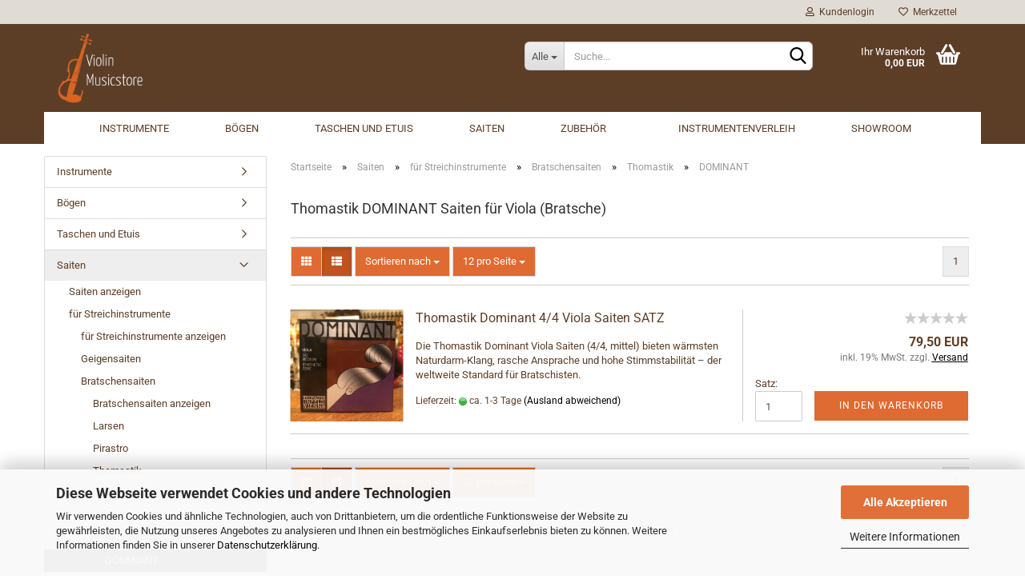

--- FILE ---
content_type: text/html; charset=UTF-8
request_url: https://www.violin-musicstore.de/Saiten/Saiten-fuer-Streichinstrumente/Bratschensaiten-884/Thomastik-979/dominant/
body_size: 26353
content:
<!DOCTYPE html>
 <html xmlns="http://www.w3.org/1999/xhtml" dir="ltr" lang="de">
 <head>
 <script async
 data-type="text/javascript"
 data-src="https://www.googletagmanager.com/gtag/js?id=G-9E9WH5LXK9"
 type="as-oil"
 data-purposes="4"
 data-managed="as-oil"></script>
 <script async
 data-type="text/javascript"
 type="as-oil"
 data-purposes="4"
 data-managed="as-oil">
 window.dataLayer = window.dataLayer || [];
 function gtag() {
 dataLayer.push(arguments);
 }
 gtag('js', new Date());
 gtag('config', 'G-9E9WH5LXK9', {'debug_mode': true});
 var gaDisableG9E9WH5LXK9 = 'ga-disable-G-9E9WH5LXK9';
 if (document.cookie.indexOf(gaDisableG9E9WH5LXK9 + '=true') > -1) {
 window[gaDisableG9E9WH5LXK9] = true;
 }
 function gaOptOut() {
 document.cookie = gaDisableG9E9WH5LXK9 + '=true; expires=Thu, 31 Dec 2099 23:59:59 UTC; path=/';
 window[gaDisableG9E9WH5LXK9] = true;
 console.log('Disabled Google-Analytics Tracking');
 }
 function gaOptout() {
 gaOptOut();
 }
 function checkGaOptOutAnchor() {
 if (location.hash.substr(1) === 'gaOptOut') {
 gaOptOut();
 }
 }
 checkGaOptOutAnchor();
 window.addEventListener('hashchange', checkGaOptOutAnchor);
 </script>
 <meta name="viewport" content="width=device-width, initial-scale=1, minimum-scale=1.0, maximum-scale=1.0, user-scalable=no" />
 <meta http-equiv="Content-Type" content="text/html; charset=utf-8" />
 <meta name="language" content="de" />
 <meta name='google-site-verification' content='7RP3OcDBeyyUy2008xUWYaU7GTGrL-SvmemoZgRzG8A' />
 <meta name="description" content="Violin Musicstore: Ihr Online-Shop für ♬ Zupf- &amp; Streichinstrumente ♬ jedwedes Zubehör ♬ Saiten ♬ Stimmgeräte ♬ Taschen &amp; Koffer ➤ Jetzt entdecken!" />
 <meta property="og:description" content="Violin Musicstore: Ihr Online-Shop für ♬ Zupf- &amp; Streichinstrumente ♬ jedwedes Zubehör ♬ Saiten ♬ Stimmgeräte ♬ Taschen &amp; Koffer ➤ Jetzt entdecken!" />
 <meta property="og:image" content="https://www.violin-musicstore.de/images/categories/og/" />
 <meta property="og:title" content="DOMINANT" />
 <meta property="og:type" content="product.group" />
 <title>Thomastik Dominant Viola Saiten kaufen - Violin Musicstore</title>
 <base href="https://www.violin-musicstore.de/" />
 <link id="main-css" type="text/css" rel="stylesheet" href="public/theme/styles/system/main.min.css?bust=1768782076" />
 <meta name="robots" content="index,follow" />
 <link rel="canonical" href="https://www.violin-musicstore.de/Saiten/Saiten-fuer-Streichinstrumente/Bratschensaiten-884/Thomastik-979/dominant/" />
 <meta property="og:url" content="https://www.violin-musicstore.de/Saiten/Saiten-fuer-Streichinstrumente/Bratschensaiten-884/Thomastik-979/dominant/">
<script async
data-type="text/javascript"
type="as-oil"
data-purposes="6"
data-managed="as-oil">
(function(w,d,s,l,i){w[l]=w[l]||[];w[l].push({'gtm.start':
new Date().getTime(),event:'gtm.js'});var f=d.getElementsByTagName(s)[0],
j=d.createElement(s),dl=l!='dataLayer'?'&l='+l:'';j.async=true;j.src=
'https://www.googletagmanager.com/gtm.js?id='+i+dl;f.parentNode.insertBefore(j,f);
})(window,document,'script','dataLayer','GTM-TJM8TQ4');
</script>
<link rel="apple-touch-icon" sizes="180x180" href="/apple-touch-icon.png">
<link rel="icon" type="image/png" sizes="32x32" href="/favicon-32x32.png">
<link rel="icon" type="image/png" sizes="16x16" href="/favicon-16x16.png">
<link rel="manifest" href="/site.webmanifest">
<link rel="mask-icon" href="/safari-pinned-tab.svg" color="#5bbad5">
<meta name="msapplication-TileColor" content="#da532c">
<meta name="theme-color" content="#ffffff"><script src="https://cdn.gambiohub.com/sdk/1.2.0/dist/bundle.js"></script><script>var payPalText = {"ecsNote":"Bitte w\u00e4hlen Sie ihre gew\u00fcnschte PayPal-Zahlungsweise.","paypalUnavailable":"PayPal steht f\u00fcr diese Transaktion im Moment nicht zur Verf\u00fcgung.","errorContinue":"weiter","continueToPayPal":"Weiter mit","errorCheckData":"Es ist ein Fehler aufgetreten. Bitte \u00fcberpr\u00fcfen Sie Ihre Eingaben."};var payPalButtonSettings = {"env":"live","commit":false,"style":{"label":"checkout","shape":"rect","color":"gold","layout":"vertical","tagline":false},"locale":"","fundingCardAllowed":true,"fundingELVAllowed":true,"fundingCreditAllowed":false,"createPaymentUrl":"https:\/\/www.violin-musicstore.de\/shop.php?do=PayPalHub\/CreatePayment&initiator=ecs","authorizedPaymentUrl":"https:\/\/www.violin-musicstore.de\/shop.php?do=PayPalHub\/AuthorizedPayment&initiator=ecs","checkoutUrl":"https:\/\/www.violin-musicstore.de\/shop.php?do=PayPalHub\/RedirectGuest","useVault":false,"jssrc":"https:\/\/www.paypal.com\/sdk\/js?client-id=AVEjCpwSc-e9jOY8dHKoTUckaKtPo0shiwe_T2rKtxp30K4TYGRopYjsUS6Qmkj6bILd7Nt72pbMWCXe&commit=false&intent=capture&components=buttons%2Cmarks%2Cmessages%2Cfunding-eligibility%2Cgooglepay%2Capplepay%2Ccard-fields&integration-date=2021-11-25&enable-funding=paylater&merchant-id=UUVD7A9YHZNG4&currency=EUR","partnerAttributionId":"GambioGmbH_Cart_Hub_PPXO","createOrderUrl":"https:\/\/www.violin-musicstore.de\/shop.php?do=PayPalHub\/CreateOrder&initiator=ecs","getOrderUrl":"https:\/\/www.violin-musicstore.de\/shop.php?do=PayPalHub\/GetOrder","approvedOrderUrl":"https:\/\/www.violin-musicstore.de\/shop.php?do=PayPalHub\/ApprovedOrder&initiator=ecs","paymentApproved":false,"developmentMode":false,"cartAmount":0};var jsShoppingCart = {"languageCode":"de","verifySca":"https:\/\/www.violin-musicstore.de\/shop.php?do=PayPalHub\/VerifySca","totalAmount":"0.00","currency":"EUR","env":"live","commit":false,"style":{"label":"checkout","shape":"rect","color":"gold","layout":"vertical","tagline":false},"locale":"","fundingCardAllowed":true,"fundingELVAllowed":true,"fundingCreditAllowed":false,"createPaymentUrl":"https:\/\/www.violin-musicstore.de\/shop.php?do=PayPalHub\/CreatePayment&initiator=ecs","authorizedPaymentUrl":"https:\/\/www.violin-musicstore.de\/shop.php?do=PayPalHub\/AuthorizedPayment&initiator=ecs","checkoutUrl":"https:\/\/www.violin-musicstore.de\/shop.php?do=PayPalHub\/RedirectGuest","useVault":false,"jssrc":"https:\/\/www.paypal.com\/sdk\/js?client-id=AVEjCpwSc-e9jOY8dHKoTUckaKtPo0shiwe_T2rKtxp30K4TYGRopYjsUS6Qmkj6bILd7Nt72pbMWCXe&commit=false&intent=capture&components=buttons%2Cmarks%2Cmessages%2Cfunding-eligibility%2Cgooglepay%2Capplepay%2Ccard-fields&integration-date=2021-11-25&enable-funding=paylater&merchant-id=UUVD7A9YHZNG4&currency=EUR","partnerAttributionId":"GambioGmbH_Cart_Hub_PPXO","createOrderUrl":"https:\/\/www.violin-musicstore.de\/shop.php?do=PayPalHub\/CreateOrder&initiator=ecs","getOrderUrl":"https:\/\/www.violin-musicstore.de\/shop.php?do=PayPalHub\/GetOrder","approvedOrderUrl":"https:\/\/www.violin-musicstore.de\/shop.php?do=PayPalHub\/ApprovedOrder&initiator=ecs","paymentApproved":false,"developmentMode":false,"cartAmount":0};var payPalBannerSettings = {"useVault":false,"jssrc":"https:\/\/www.paypal.com\/sdk\/js?client-id=AVEjCpwSc-e9jOY8dHKoTUckaKtPo0shiwe_T2rKtxp30K4TYGRopYjsUS6Qmkj6bILd7Nt72pbMWCXe&commit=false&intent=capture&components=buttons%2Cmarks%2Cmessages%2Cfunding-eligibility%2Cgooglepay%2Capplepay%2Ccard-fields&integration-date=2021-11-25&enable-funding=paylater&merchant-id=UUVD7A9YHZNG4&currency=EUR","partnerAttributionId":"GambioGmbH_Cart_Hub_PPXO","positions":{"cartBottom":{"placement":"cart","style":{"layout":"flex","logo":{"type":"primary"},"text":{"color":"black"},"color":"blue","ratio":"8x1"}},"product":{"placement":"product","style":{"layout":"flex","logo":{"type":"primary"},"text":{"color":"black"},"color":"blue","ratio":"8x1"}}},"currency":"EUR","cartAmount":0};</script><script id="paypalconsent" type="application/json">{"purpose_id":null}</script><script src="GXModules/Gambio/Hub/Shop/Javascript/PayPalLoader-bust_1758035440.js" async></script>
 <script async
 data-desktop-y-offset="0"
 data-mobile-y-offset="0"
 data-desktop-disable-reviews="false"
 data-desktop-enable-custom="false"
 data-desktop-position="right"
 data-desktop-custom-width="156"
 data-desktop-enable-fadeout="false"
 data-disable-mobile="false"
 data-disable-trustbadge="false"
 data-mobile-custom-width="156"
 data-mobile-disable-reviews="false"
 data-mobile-enable-custom="false"
 data-mobile-position="right"
 data-mobile-enable-topbar="false"
 data-type="text/javascript"
 data-src="//widgets.trustedshops.com/js/XF865B11F2CE3582D565F0590FABEC7FA.js"
 type="as-oil"
 data-purposes="8"
 data-managed="as-oil"></script>
 </head>
 <body class="page-index-type-c1420 page-index-type-gm_boosted_category page-index-type-cat page-index-type-cPath"
 data-gambio-namespace="https://www.violin-musicstore.de/public/theme/javascripts/system"
 data-jse-namespace="https://www.violin-musicstore.de/JSEngine/build"
 data-gambio-controller="initialize"
 data-gambio-widget="input_number responsive_image_loader transitions header image_maps modal history dropdown core_workarounds anchor"
 data-input_number-separator=","
 >
 <div id="outer-wrapper" >
 <header id="header" class="navbar">
 <div id="topbar-container">
 <div class="navbar-topbar">
 <nav data-gambio-widget="menu link_crypter" data-menu-switch-element-position="false" data-menu-events='{"desktop": ["click"], "mobile": ["click"]}' data-menu-ignore-class="dropdown-menu">
 <ul class="nav navbar-nav navbar-right" data-menu-replace="partial">
 <li class="navbar-topbar-item">
 <ul id="secondaryNavigation" class="nav navbar-nav ignore-menu">
 </ul>
 <script id="secondaryNavigation-menu-template" type="text/mustache">
 <ul id="secondaryNavigation" class="nav navbar-nav">
 <li v-for="(item, index) in items" class="navbar-topbar-item hidden-xs content-manager-item">
 <a href="javascript:;" :title="item.title" @click="goTo(item.content)">
 <span class="fa fa-arrow-circle-right visble-xs-block"></span>
 {{item.title}}
 </a>
 </li>
 </ul>
 </script>
 </li>
 <li class="dropdown navbar-topbar-item first">
 <a title="Anmeldung" href="/Saiten/Saiten-fuer-Streichinstrumente/Bratschensaiten-884/Thomastik-979/dominant/#" class="dropdown-toggle" data-toggle-hover="dropdown">
 <span class="fa fa-user-o"></span>
 &nbsp;Kundenlogin
 </a>
 <ul class="dropdown-menu dropdown-menu-login arrow-top">
 <li class="arrow"></li>
 <li class="dropdown-header hidden-xs">Kundenlogin</li>
 <li>
 <form action="https://www.violin-musicstore.de/login.php?action=process" method="post" class="form-horizontal">
 <input type="hidden" name="return_url" value="https://www.violin-musicstore.de/Saiten/Saiten-fuer-Streichinstrumente/Bratschensaiten-884/Thomastik-979/dominant/">
 <input type="hidden" name="return_url_hash" value="4787b42f62a00fe5c256d8436478e62b297fb2d23bc2c9a8aaecca62d1166717">
 <div class="form-group">
 <input autocomplete="username" type="email" id="box-login-dropdown-login-username" class="form-control" placeholder="E-Mail" name="email_address" />
 </div>
 <div class="form-group password-form-field" data-gambio-widget="show_password">
 <input autocomplete="current-password" type="password" id="box-login-dropdown-login-password" class="form-control" placeholder="Passwort" name="password" />
 <button class="btn show-password hidden" type="button">
 <i class="fa fa-eye" aria-hidden="true"></i>
 </button>
 </div>
 <div class="dropdown-footer row">
 <input type="submit" class="btn btn-primary btn-block" value="Anmelden" />
 <ul>
 <li>
 <a title="Konto erstellen" href="https://www.violin-musicstore.de/shop.php?do=CreateRegistree">
 Konto erstellen
 </a>
 </li>
 <li>
 <a title="Passwort vergessen?" href="https://www.violin-musicstore.de/password_double_opt.php">
 Passwort vergessen?
 </a>
 </li>
 </ul>
 </div>
 </form>
 </li>
 </ul>
 </li>
 <li class="navbar-topbar-item">
 <a href="https://www.violin-musicstore.de/wish_list.php" title="Merkzettel anzeigen">
 <span class="fa fa-heart-o"></span>
 &nbsp;Merkzettel
 </a>
 </li>
 </ul>
 </nav>
 </div>
 </div>
 <div class="inside">
 <div class="row">
 <div class="navbar-header" data-gambio-widget="mobile_menu">
 <div id="navbar-brand" class="navbar-brand">
 <a href="https://www.violin-musicstore.de/" title="Violin Musicstore">
 <img width="1081" height="891"  id="main-header-logo" class="img-responsive" src="/images/logos/logo-orange-mit-schriftzug-wei_logo.webp" onerror="this.onerror=null;this.src='https://www.violin-musicstore.de/images/logos/logo-orange-mit-schriftzug-wei_logo.png'" alt="Violin Musicstore-Logo">
 </a>
 </div>
 <button type="button" class="navbar-toggle" data-mobile_menu-target="#categories .navbar-collapse"
 data-mobile_menu-body-class="categories-open" data-mobile_menu-toggle-content-visibility>
 <img loading=lazy src="public/theme/images/svgs/bars.svg" class="gx-menu svg--inject" alt="">
 </button>
 <button type="button" class="navbar-toggle cart-icon" data-mobile_menu-location="shopping_cart.php">
 <img loading=lazy src="public/theme/images/svgs/basket.svg" class="gx-cart-basket svg--inject" alt="">
 <span class="cart-products-count hidden">
 0
 </span>
 </button>
 <button type="button" class="navbar-toggle" data-mobile_menu-target=".navbar-search" data-mobile_menu-body-class="search-open"
 data-mobile_menu-toggle-content-visibility>
 <img loading=lazy src="public/theme/images/svgs/search.svg" class="gx-search svg--inject" alt="">
 </button>
 </div>
 <div class="navbar-search collapse">
 <p class="navbar-search-header dropdown-header">Suche</p>
 <form action="advanced_search_result.php" method="get" data-gambio-widget="live_search">
 <div class="navbar-search-input-group input-group">
 <div class="navbar-search-input-group-btn input-group-btn custom-dropdown" data-dropdown-trigger-change="false" data-dropdown-trigger-no-change="false">
 <button type="button" class="btn btn-default dropdown-toggle" data-toggle="dropdown" aria-haspopup="true" aria-expanded="false">
 <span class="dropdown-name">Alle</span> <span class="caret"></span>
 </button>
 <ul class="dropdown-menu">
 <li><a href="#" data-rel="0">Alle</a></li>
 <li><a href="#" data-rel="1068">Instrumente</a></li>
 <li><a href="#" data-rel="1497">Bögen</a></li>
 <li><a href="#" data-rel="1350">Taschen und Etuis</a></li>
 <li><a href="#" data-rel="74">Saiten</a></li>
 <li><a href="#" data-rel="1093">Zubehör</a></li>
 </ul>
 <select name="categories_id">
 <option value="0">Alle</option>
 <option value="1068">Instrumente</option>
 <option value="1497">Bögen</option>
 <option value="1350">Taschen und Etuis</option>
 <option value="74">Saiten</option>
 <option value="1093">Zubehör</option>
 </select>
 </div>
 <button type="submit" class="form-control-feedback">
 <img loading=lazy src="public/theme/images/svgs/search.svg" class="gx-search-input svg--inject" alt="">
 </button>
 <input type="text" name="keywords" placeholder="Suche..." class="form-control search-input" autocomplete="off" />
 </div>
 <input type="hidden" value="1" name="inc_subcat" />
 <div class="navbar-search-footer visible-xs-block">
 <button class="btn btn-primary btn-block" type="submit">
 Suche...
 </button>
 <a href="advanced_search.php" class="btn btn-default btn-block" title="Erweiterte Suche">
 Erweiterte Suche
 </a>
 </div>
 <div class="search-result-container"></div>
 </form>
 </div>
 <nav id="cart-container" class="navbar-cart" data-gambio-widget="menu cart_dropdown" data-menu-switch-element-position="false">
 <ul class="cart-container-inner">
 <li>
 <a href="https://www.violin-musicstore.de/shopping_cart.php" class="dropdown-toggle">
 <img loading=lazy src="public/theme/images/svgs/basket.svg" alt="" class="gx-cart-basket svg--inject">
 <span class="cart">
 Ihr Warenkorb<br />
 <span class="products">
 0,00 EUR
 </span>
 </span>
 <span class="cart-products-count hidden">
 </span>
 </a>
 <ul class="dropdown-menu arrow-top cart-dropdown cart-empty">
 <li class="arrow"></li>
 <input type="hidden" id="ga4-view-cart-json" value=""/>
 <script async
 data-type="text/javascript"
 type="as-oil"
 data-purposes="4"
 data-managed="as-oil">
 function ga4ViewCart() {
 const data = document.getElementById('ga4-view-cart-json');
 if (data && data.value.length) {
 gtag('event', 'view_cart', JSON.parse(data.value));
 }
 }
 </script>
 <li class="cart-dropdown-inside">
 <div class="cart-empty">
 Sie haben noch keine Artikel in Ihrem Warenkorb.
 </div>
 </li>
 </ul>
 </li>
 </ul>
 </nav>
 </div>
 </div>
 <noscript>
 <div class="alert alert-danger noscript-notice">
 JavaScript ist in Ihrem Browser deaktiviert. Aktivieren Sie JavaScript, um alle Funktionen des Shops nutzen und alle Inhalte sehen zu können.
 </div>
 </noscript>
 <div id="categories">
 <div class="navbar-collapse collapse">
 <nav class="navbar-default navbar-categories" data-gambio-widget="menu">
 <ul class="level-1 nav navbar-nav">
 <li class="dropdown level-1-child" data-id="1068">
 <a class="dropdown-toggle" href="https://www.violin-musicstore.de/Instrumente/" title="Instrumente">
 Instrumente
 </a>
 <ul data-level="2" class="level-2 dropdown-menu dropdown-menu-child">
 <li class="enter-category hidden-sm hidden-md hidden-lg show-more">
 <a class="dropdown-toggle" href="https://www.violin-musicstore.de/Instrumente/" title="Instrumente">
 Instrumente anzeigen
 </a>
 </li>
 <li class="dropdown level-2-child">
 <a href="https://www.violin-musicstore.de/Instrumente/Streichinstrumente/" title="Streichinstrumente">
 Streichinstrumente
 </a>
 <ul data-level="3" class="level-3 dropdown-menu dropdown-menu-child">
 <li class="enter-category">
 <a href="https://www.violin-musicstore.de/Instrumente/Streichinstrumente/" title="Streichinstrumente" class="dropdown-toggle">
 Streichinstrumente anzeigen
 </a>
 </li>
 <li class="level-3-child">
 <a href="https://www.violin-musicstore.de/Instrumente/Streichinstrumente/Violine/" title="Geige">
 Geige
 </a>
 </li>
 <li class="level-3-child">
 <a href="https://www.violin-musicstore.de/Instrumente/Streichinstrumente/Viola/" title="Bratsche">
 Bratsche
 </a>
 </li>
 <li class="level-3-child">
 <a href="https://www.violin-musicstore.de/Instrumente/Streichinstrumente/Cello/" title="Cello">
 Cello
 </a>
 </li>
 <li class="level-3-child">
 <a href="https://www.violin-musicstore.de/Instrumente/Streichinstrumente/Kontrabass/" title="Kontrabass">
 Kontrabass
 </a>
 </li>
 <li class="level-3-child">
 <a href="https://www.violin-musicstore.de/Instrumente/Streichinstrumente/gamba/" title="Viola da Gamba">
 Viola da Gamba
 </a>
 </li>
 <li class="level-3-child">
 <a href="https://www.violin-musicstore.de/Instrumente/Streichinstrumente/barockinstrumente/" title="Barockinstrumente">
 Barockinstrumente
 </a>
 </li>
 <li class="level-3-child">
 <a href="https://www.violin-musicstore.de/Instrumente/Streichinstrumente/nicht-spielfertige-instrumente/" title="Nicht spielfertige Instrumente">
 Nicht spielfertige Instrumente
 </a>
 </li>
 </ul>
 </li>
 <li class="dropdown level-2-child">
 <a href="https://www.violin-musicstore.de/Instrumente/Zupfinstrumente/" title="Zupfinstrumente">
 Zupfinstrumente
 </a>
 <ul data-level="3" class="level-3 dropdown-menu dropdown-menu-child">
 <li class="enter-category">
 <a href="https://www.violin-musicstore.de/Instrumente/Zupfinstrumente/" title="Zupfinstrumente" class="dropdown-toggle">
 Zupfinstrumente anzeigen
 </a>
 </li>
 <li class="level-3-child">
 <a href="https://www.violin-musicstore.de/Instrumente/Zupfinstrumente/Klassik---Konzertgitarren/" title="Klassik- Konzertgitarre">
 Klassik- Konzertgitarre
 </a>
 </li>
 <li class="level-3-child">
 <a href="https://www.violin-musicstore.de/Instrumente/Zupfinstrumente/guitarlele/" title="Guitarlele">
 Guitarlele
 </a>
 </li>
 <li class="level-3-child">
 <a href="https://www.violin-musicstore.de/Instrumente/Zupfinstrumente/Westerngitarren/" title="Westerngitarre">
 Westerngitarre
 </a>
 </li>
 <li class="level-3-child">
 <a href="https://www.violin-musicstore.de/Instrumente/Zupfinstrumente/Ukulelen/" title="Ukulele">
 Ukulele
 </a>
 </li>
 <li class="level-3-child">
 <a href="https://www.violin-musicstore.de/Instrumente/Zupfinstrumente/Mandolinen-1206/" title="Mandoline">
 Mandoline
 </a>
 </li>
 <li class="level-3-child">
 <a href="https://www.violin-musicstore.de/Instrumente/Zupfinstrumente/Bouzouki/" title="Bouzouki">
 Bouzouki
 </a>
 </li>
 <li class="level-3-child">
 <a href="https://www.violin-musicstore.de/Instrumente/Zupfinstrumente/Domra/" title="Domra">
 Domra
 </a>
 </li>
 <li class="level-3-child">
 <a href="https://www.violin-musicstore.de/Instrumente/Zupfinstrumente/mandolas/" title="Mandola">
 Mandola
 </a>
 </li>
 </ul>
 </li>
 <li class="dropdown level-2-child">
 <a href="https://www.violin-musicstore.de/Instrumente/blockfloeten/" title="Blockflöten">
 Blockflöten
 </a>
 <ul data-level="3" class="level-3 dropdown-menu dropdown-menu-child">
 <li class="enter-category">
 <a href="https://www.violin-musicstore.de/Instrumente/blockfloeten/" title="Blockflöten" class="dropdown-toggle">
 Blockflöten anzeigen
 </a>
 </li>
 <li class="level-3-child">
 <a href="https://www.violin-musicstore.de/Instrumente/blockfloeten/alt-blockfloeten/" title="Alt-Blockflöte">
 Alt-Blockflöte
 </a>
 </li>
 <li class="level-3-child">
 <a href="https://www.violin-musicstore.de/Instrumente/blockfloeten/sopran-blockfloeten/" title="Sopran-Blockflöten">
 Sopran-Blockflöten
 </a>
 </li>
 </ul>
 </li>
 <li class="level-2-child">
 <a href="https://www.violin-musicstore.de/Instrumente/sonstige-instrumente/" title="Sonstige Instrumente">
 Sonstige Instrumente
 </a>
 </li>
 <li class="enter-category hidden-more hidden-xs">
 <a class="dropdown-toggle col-xs-6"
 href="https://www.violin-musicstore.de/Instrumente/"
 title="Instrumente">Instrumente anzeigen</a>
 <span class="close-menu-container col-xs-6">
 <span class="close-flyout">
 <i class="fa fa-close"></i>
 </span>
 </span>
 </li>
 </ul>
 </li>
 <li class="dropdown level-1-child" data-id="1497">
 <a class="dropdown-toggle" href="https://www.violin-musicstore.de/boegen/" title="Bögen">
 Bögen
 </a>
 <ul data-level="2" class="level-2 dropdown-menu dropdown-menu-child">
 <li class="enter-category hidden-sm hidden-md hidden-lg show-more">
 <a class="dropdown-toggle" href="https://www.violin-musicstore.de/boegen/" title="Bögen">
 Bögen anzeigen
 </a>
 </li>
 <li class="level-2-child">
 <a href="https://www.violin-musicstore.de/boegen/geigenbogen-violinbogen/" title="Geigenbögen">
 Geigenbögen
 </a>
 </li>
 <li class="level-2-child">
 <a href="https://www.violin-musicstore.de/boegen/violaboegen/" title="Bratschenbögen">
 Bratschenbögen
 </a>
 </li>
 <li class="level-2-child">
 <a href="https://www.violin-musicstore.de/boegen/cellobogen/" title="Cellobögen">
 Cellobögen
 </a>
 </li>
 <li class="level-2-child">
 <a href="https://www.violin-musicstore.de/boegen/kontrabassboegen/" title="Kontrabassbögen">
 Kontrabassbögen
 </a>
 </li>
 <li class="level-2-child">
 <a href="https://www.violin-musicstore.de/boegen/barockbogen-geige-violine-gambe/" title="Barockbögen">
 Barockbögen
 </a>
 </li>
 <li class="level-2-child">
 <a href="https://www.violin-musicstore.de/boegen/kundeninformation/" title="Kundeninformation">
 Kundeninformation
 </a>
 </li>
 <li class="enter-category hidden-more hidden-xs">
 <a class="dropdown-toggle col-xs-6"
 href="https://www.violin-musicstore.de/boegen/"
 title="Bögen">Bögen anzeigen</a>
 <span class="close-menu-container col-xs-6">
 <span class="close-flyout">
 <i class="fa fa-close"></i>
 </span>
 </span>
 </li>
 </ul>
 </li>
 <li class="dropdown level-1-child" data-id="1350">
 <a class="dropdown-toggle" href="https://www.violin-musicstore.de/taschen-und-etuis/" title="Taschen und Etuis">
 Taschen und Etuis
 </a>
 <ul data-level="2" class="level-2 dropdown-menu dropdown-menu-child">
 <li class="enter-category hidden-sm hidden-md hidden-lg show-more">
 <a class="dropdown-toggle" href="https://www.violin-musicstore.de/taschen-und-etuis/" title="Taschen und Etuis">
 Taschen und Etuis anzeigen
 </a>
 </li>
 <li class="dropdown level-2-child">
 <a href="https://www.violin-musicstore.de/taschen-und-etuis/fuer-viola/" title="Geige">
 Geige
 </a>
 <ul data-level="3" class="level-3 dropdown-menu dropdown-menu-child">
 <li class="enter-category">
 <a href="https://www.violin-musicstore.de/taschen-und-etuis/fuer-viola/" title="Geige" class="dropdown-toggle">
 Geige anzeigen
 </a>
 </li>
 <li class="level-3-child">
 <a href="https://www.violin-musicstore.de/taschen-und-etuis/fuer-viola/formetuis/" title="Formetuis">
 Formetuis
 </a>
 </li>
 <li class="level-3-child">
 <a href="https://www.violin-musicstore.de/taschen-und-etuis/fuer-viola/kofferetuis/" title="Kofferetuis">
 Kofferetuis
 </a>
 </li>
 <li class="level-3-child">
 <a href="https://www.violin-musicstore.de/taschen-und-etuis/fuer-viola/kleine-groessen/" title="kleine Größen">
 kleine Größen
 </a>
 </li>
 </ul>
 </li>
 <li class="dropdown level-2-child">
 <a href="https://www.violin-musicstore.de/taschen-und-etuis/fuer-violine/" title="Bratsche">
 Bratsche
 </a>
 <ul data-level="3" class="level-3 dropdown-menu dropdown-menu-child">
 <li class="enter-category">
 <a href="https://www.violin-musicstore.de/taschen-und-etuis/fuer-violine/" title="Bratsche" class="dropdown-toggle">
 Bratsche anzeigen
 </a>
 </li>
 <li class="level-3-child">
 <a href="https://www.violin-musicstore.de/taschen-und-etuis/fuer-violine/formetui/" title="Formetui">
 Formetui
 </a>
 </li>
 <li class="level-3-child">
 <a href="https://www.violin-musicstore.de/taschen-und-etuis/fuer-violine/kofferetui/" title="Kofferetui">
 Kofferetui
 </a>
 </li>
 </ul>
 </li>
 <li class="dropdown level-2-child">
 <a href="https://www.violin-musicstore.de/taschen-und-etuis/fuer-cello/" title="Cello">
 Cello
 </a>
 <ul data-level="3" class="level-3 dropdown-menu dropdown-menu-child">
 <li class="enter-category">
 <a href="https://www.violin-musicstore.de/taschen-und-etuis/fuer-cello/" title="Cello" class="dropdown-toggle">
 Cello anzeigen
 </a>
 </li>
 <li class="level-3-child">
 <a href="https://www.violin-musicstore.de/taschen-und-etuis/fuer-cello/cellokoffer/" title="Cellokoffer">
 Cellokoffer
 </a>
 </li>
 <li class="level-3-child">
 <a href="https://www.violin-musicstore.de/taschen-und-etuis/fuer-cello/cellohuellen/" title="Cellohüllen">
 Cellohüllen
 </a>
 </li>
 <li class="level-3-child">
 <a href="https://www.violin-musicstore.de/taschen-und-etuis/fuer-cello/kleine-groessen-1362/" title="kleine Größen">
 kleine Größen
 </a>
 </li>
 </ul>
 </li>
 <li class="dropdown level-2-child">
 <a href="https://www.violin-musicstore.de/taschen-und-etuis/fuer-kontrabass/" title="Kontrabass">
 Kontrabass
 </a>
 <ul data-level="3" class="level-3 dropdown-menu dropdown-menu-child">
 <li class="enter-category">
 <a href="https://www.violin-musicstore.de/taschen-und-etuis/fuer-kontrabass/" title="Kontrabass" class="dropdown-toggle">
 Kontrabass anzeigen
 </a>
 </li>
 <li class="level-3-child">
 <a href="https://www.violin-musicstore.de/taschen-und-etuis/fuer-kontrabass/kontrabass-koffer/" title="Kontrabass Koffer">
 Kontrabass Koffer
 </a>
 </li>
 <li class="level-3-child">
 <a href="https://www.violin-musicstore.de/taschen-und-etuis/fuer-kontrabass/kontrabass-huellen/" title="Kontrabass Hüllen">
 Kontrabass Hüllen
 </a>
 </li>
 <li class="level-3-child">
 <a href="https://www.violin-musicstore.de/taschen-und-etuis/fuer-kontrabass/kleine-groessen-1365/" title="kleine Größen">
 kleine Größen
 </a>
 </li>
 </ul>
 </li>
 <li class="dropdown level-2-child">
 <a href="https://www.violin-musicstore.de/taschen-und-etuis/fuer-zupfinstrumente/" title="Zupfinstrumente">
 Zupfinstrumente
 </a>
 <ul data-level="3" class="level-3 dropdown-menu dropdown-menu-child">
 <li class="enter-category">
 <a href="https://www.violin-musicstore.de/taschen-und-etuis/fuer-zupfinstrumente/" title="Zupfinstrumente" class="dropdown-toggle">
 Zupfinstrumente anzeigen
 </a>
 </li>
 <li class="level-3-child">
 <a href="https://www.violin-musicstore.de/taschen-und-etuis/fuer-zupfinstrumente/fuer-gitarre/" title="Gitarre">
 Gitarre
 </a>
 </li>
 <li class="level-3-child">
 <a href="https://www.violin-musicstore.de/taschen-und-etuis/fuer-zupfinstrumente/fuer-ukulele/" title="Ukulele">
 Ukulele
 </a>
 </li>
 <li class="level-3-child">
 <a href="https://www.violin-musicstore.de/taschen-und-etuis/fuer-zupfinstrumente/fuer-mandoline/" title="Mandoline">
 Mandoline
 </a>
 </li>
 </ul>
 </li>
 <li class="dropdown level-2-child">
 <a href="https://www.violin-musicstore.de/taschen-und-etuis/fuer-weitere-instrumente/" title="weitere Instrumente">
 weitere Instrumente
 </a>
 <ul data-level="3" class="level-3 dropdown-menu dropdown-menu-child">
 <li class="enter-category">
 <a href="https://www.violin-musicstore.de/taschen-und-etuis/fuer-weitere-instrumente/" title="weitere Instrumente" class="dropdown-toggle">
 weitere Instrumente anzeigen
 </a>
 </li>
 <li class="level-3-child">
 <a href="https://www.violin-musicstore.de/taschen-und-etuis/fuer-weitere-instrumente/fuer-akkordeon/" title="Akkordeon">
 Akkordeon
 </a>
 </li>
 <li class="level-3-child">
 <a href="https://www.violin-musicstore.de/taschen-und-etuis/fuer-weitere-instrumente/fuer-keyboard/" title="Keyboard">
 Keyboard
 </a>
 </li>
 </ul>
 </li>
 <li class="dropdown level-2-child">
 <a href="https://www.violin-musicstore.de/taschen-und-etuis/fuer-blasinstrumente-1550/" title="Blasinstrumente">
 Blasinstrumente
 </a>
 <ul data-level="3" class="level-3 dropdown-menu dropdown-menu-child">
 <li class="enter-category">
 <a href="https://www.violin-musicstore.de/taschen-und-etuis/fuer-blasinstrumente-1550/" title="Blasinstrumente" class="dropdown-toggle">
 Blasinstrumente anzeigen
 </a>
 </li>
 <li class="level-3-child">
 <a href="https://www.violin-musicstore.de/taschen-und-etuis/fuer-blasinstrumente-1550/fuer-klarinette/" title="Klarinette">
 Klarinette
 </a>
 </li>
 <li class="level-3-child">
 <a href="https://www.violin-musicstore.de/taschen-und-etuis/fuer-blasinstrumente-1550/fuer-trompete/" title="Trompete">
 Trompete
 </a>
 </li>
 <li class="level-3-child">
 <a href="https://www.violin-musicstore.de/taschen-und-etuis/fuer-blasinstrumente-1550/fuer-fluegelhorn/" title="Flügelhorn">
 Flügelhorn
 </a>
 </li>
 <li class="level-3-child">
 <a href="https://www.violin-musicstore.de/taschen-und-etuis/fuer-blasinstrumente-1550/fuer-alt-saxophon/" title="Alt Saxophon">
 Alt Saxophon
 </a>
 </li>
 <li class="level-3-child">
 <a href="https://www.violin-musicstore.de/taschen-und-etuis/fuer-blasinstrumente-1550/fuer-tenor-saxophon/" title="Tenor Saxophon">
 Tenor Saxophon
 </a>
 </li>
 <li class="level-3-child">
 <a href="https://www.violin-musicstore.de/taschen-und-etuis/fuer-blasinstrumente-1550/fuer-tenorhorn-bariton/" title="Tenorhorn, Bariton">
 Tenorhorn, Bariton
 </a>
 </li>
 <li class="level-3-child">
 <a href="https://www.violin-musicstore.de/taschen-und-etuis/fuer-blasinstrumente-1550/fuer-posaune/" title="Posaune">
 Posaune
 </a>
 </li>
 <li class="level-3-child">
 <a href="https://www.violin-musicstore.de/taschen-und-etuis/fuer-blasinstrumente-1550/fuer-waldhorn/" title="Waldhorn">
 Waldhorn
 </a>
 </li>
 </ul>
 </li>
 <li class="level-2-child">
 <a href="https://www.violin-musicstore.de/taschen-und-etuis/taschen-etuis-zubehoer/" title="Taschen-, Etuis- Zubehör">
 Taschen-, Etuis- Zubehör
 </a>
 </li>
 <li class="enter-category hidden-more hidden-xs">
 <a class="dropdown-toggle col-xs-6"
 href="https://www.violin-musicstore.de/taschen-und-etuis/"
 title="Taschen und Etuis">Taschen und Etuis anzeigen</a>
 <span class="close-menu-container col-xs-6">
 <span class="close-flyout">
 <i class="fa fa-close"></i>
 </span>
 </span>
 </li>
 </ul>
 </li>
 <li class="dropdown level-1-child" data-id="74">
 <a class="dropdown-toggle" href="https://www.violin-musicstore.de/Saiten/" title="Saiten">
 Saiten
 </a>
 <ul data-level="2" class="level-2 dropdown-menu dropdown-menu-child">
 <li class="enter-category hidden-sm hidden-md hidden-lg show-more">
 <a class="dropdown-toggle" href="https://www.violin-musicstore.de/Saiten/" title="Saiten">
 Saiten anzeigen
 </a>
 </li>
 <li class="dropdown level-2-child">
 <a href="https://www.violin-musicstore.de/Saiten/Saiten-fuer-Streichinstrumente/" title="für Streichinstrumente">
 für Streichinstrumente
 </a>
 <ul data-level="3" class="level-3 dropdown-menu dropdown-menu-child">
 <li class="enter-category">
 <a href="https://www.violin-musicstore.de/Saiten/Saiten-fuer-Streichinstrumente/" title="für Streichinstrumente" class="dropdown-toggle">
 für Streichinstrumente anzeigen
 </a>
 </li>
 <li class="level-3-child">
 <a href="https://www.violin-musicstore.de/Saiten/Saiten-fuer-Streichinstrumente/Geigensaiten-904/" title="Geigensaiten">
 Geigensaiten
 </a>
 </li>
 <li class="level-3-child">
 <a href="https://www.violin-musicstore.de/Saiten/Saiten-fuer-Streichinstrumente/Bratschensaiten-884/" title="Bratschensaiten">
 Bratschensaiten
 </a>
 </li>
 <li class="level-3-child">
 <a href="https://www.violin-musicstore.de/Saiten/Saiten-fuer-Streichinstrumente/Cellosaiten-894/" title="Cellosaiten">
 Cellosaiten
 </a>
 </li>
 <li class="level-3-child">
 <a href="https://www.violin-musicstore.de/Saiten/Saiten-fuer-Streichinstrumente/Kontrabasssaiten/" title="Kontrabasssaiten">
 Kontrabasssaiten
 </a>
 </li>
 <li class="level-3-child">
 <a href="https://www.violin-musicstore.de/Saiten/Saiten-fuer-Streichinstrumente/barocksaiten/" title="Barocksaiten">
 Barocksaiten
 </a>
 </li>
 <li class="level-3-child">
 <a href="https://www.violin-musicstore.de/Saiten/Saiten-fuer-Streichinstrumente/ehrusaiten/" title="Ehrusaiten">
 Ehrusaiten
 </a>
 </li>
 </ul>
 </li>
 <li class="dropdown level-2-child">
 <a href="https://www.violin-musicstore.de/Saiten/Saiten-fuer-Zupfinstrumente/" title="für Zupfinstrumente">
 für Zupfinstrumente
 </a>
 <ul data-level="3" class="level-3 dropdown-menu dropdown-menu-child">
 <li class="enter-category">
 <a href="https://www.violin-musicstore.de/Saiten/Saiten-fuer-Zupfinstrumente/" title="für Zupfinstrumente" class="dropdown-toggle">
 für Zupfinstrumente anzeigen
 </a>
 </li>
 <li class="level-3-child">
 <a href="https://www.violin-musicstore.de/Saiten/Saiten-fuer-Zupfinstrumente/Klassik---Konzertgitarrensaiten-877/" title="Konzert Gitarrensaiten">
 Konzert Gitarrensaiten
 </a>
 </li>
 <li class="level-3-child">
 <a href="https://www.violin-musicstore.de/Saiten/Saiten-fuer-Zupfinstrumente/flamenco-gitarrensaiten/" title="Flamenco Gitarrensaiten">
 Flamenco Gitarrensaiten
 </a>
 </li>
 <li class="level-3-child">
 <a href="https://www.violin-musicstore.de/Saiten/Saiten-fuer-Zupfinstrumente/Akustik-Gitarrensaiten/" title="Akustik Gitarrensaiten">
 Akustik Gitarrensaiten
 </a>
 </li>
 <li class="level-3-child">
 <a href="https://www.violin-musicstore.de/Saiten/Saiten-fuer-Zupfinstrumente/akustik-bassgitarrensaiten/" title="Akustik-Bassgitarrensaiten">
 Akustik-Bassgitarrensaiten
 </a>
 </li>
 <li class="level-3-child">
 <a href="https://www.violin-musicstore.de/Saiten/Saiten-fuer-Zupfinstrumente/E-Gitarrensaiten-869/" title="E-Gitarrensaiten">
 E-Gitarrensaiten
 </a>
 </li>
 <li class="level-3-child">
 <a href="https://www.violin-musicstore.de/Saiten/Saiten-fuer-Zupfinstrumente/e-bassgitarrensaiten/" title="E-Bassgitarrensaiten">
 E-Bassgitarrensaiten
 </a>
 </li>
 <li class="level-3-child">
 <a href="https://www.violin-musicstore.de/Saiten/Saiten-fuer-Zupfinstrumente/manouche-gitarrensaiten/" title="Manouche Gitarrensaiten">
 Manouche Gitarrensaiten
 </a>
 </li>
 <li class="level-3-child">
 <a href="https://www.violin-musicstore.de/Saiten/Saiten-fuer-Zupfinstrumente/Mandolinsaiten/" title="Mandolinsaiten">
 Mandolinsaiten
 </a>
 </li>
 <li class="level-3-child">
 <a href="https://www.violin-musicstore.de/Saiten/Saiten-fuer-Zupfinstrumente/Mandolasaiten-881/" title="Mandolasaiten">
 Mandolasaiten
 </a>
 </li>
 </ul>
 </li>
 <li class="enter-category hidden-more hidden-xs">
 <a class="dropdown-toggle col-xs-6"
 href="https://www.violin-musicstore.de/Saiten/"
 title="Saiten">Saiten anzeigen</a>
 <span class="close-menu-container col-xs-6">
 <span class="close-flyout">
 <i class="fa fa-close"></i>
 </span>
 </span>
 </li>
 </ul>
 </li>
 <li class="dropdown level-1-child" data-id="1093">
 <a class="dropdown-toggle" href="https://www.violin-musicstore.de/Zubehoer/" title="Zubehör">
 Zubehör
 </a>
 <ul data-level="2" class="level-2 dropdown-menu dropdown-menu-child">
 <li class="enter-category hidden-sm hidden-md hidden-lg show-more">
 <a class="dropdown-toggle" href="https://www.violin-musicstore.de/Zubehoer/" title="Zubehör">
 Zubehör anzeigen
 </a>
 </li>
 <li class="dropdown level-2-child">
 <a href="https://www.violin-musicstore.de/Zubehoer/fuer-Violine/" title="Geige">
 Geige
 </a>
 <ul data-level="3" class="level-3 dropdown-menu dropdown-menu-child">
 <li class="enter-category">
 <a href="https://www.violin-musicstore.de/Zubehoer/fuer-Violine/" title="Geige" class="dropdown-toggle">
 Geige anzeigen
 </a>
 </li>
 <li class="level-3-child">
 <a href="https://www.violin-musicstore.de/Zubehoer/fuer-Violine/Kolophonium-1186/" title="Kolophonium">
 Kolophonium
 </a>
 </li>
 <li class="level-3-child">
 <a href="https://www.violin-musicstore.de/Zubehoer/fuer-Violine/Schulterstuetzen-1187/" title="Schulterstützen">
 Schulterstützen
 </a>
 </li>
 <li class="level-3-child">
 <a href="https://www.violin-musicstore.de/Zubehoer/fuer-Violine/Kinnhalter/" title="Kinnhalter">
 Kinnhalter
 </a>
 </li>
 <li class="level-3-child">
 <a href="https://www.violin-musicstore.de/Zubehoer/fuer-Violine/saitenhalter/" title="Saitenhalter">
 Saitenhalter
 </a>
 </li>
 <li class="level-3-child">
 <a href="https://www.violin-musicstore.de/Zubehoer/fuer-Violine/feinstimmer/" title="Feinstimmer">
 Feinstimmer
 </a>
 </li>
 <li class="level-3-child">
 <a href="https://www.violin-musicstore.de/Zubehoer/fuer-Violine/Pflegeprodukte/" title="Pflege">
 Pflege
 </a>
 </li>
 <li class="level-3-child">
 <a href="https://www.violin-musicstore.de/Zubehoer/fuer-Violine/griffhilfen/" title="Griffhilfen">
 Griffhilfen
 </a>
 </li>
 <li class="level-3-child">
 <a href="https://www.violin-musicstore.de/Zubehoer/fuer-Violine/Tonabnehmer/" title="Pickups (Tonabnehmer)">
 Pickups (Tonabnehmer)
 </a>
 </li>
 <li class="level-3-child">
 <a href="https://www.violin-musicstore.de/Zubehoer/fuer-Violine/befeuchter/" title="Befeuchter">
 Befeuchter
 </a>
 </li>
 <li class="level-3-child">
 <a href="https://www.violin-musicstore.de/Zubehoer/fuer-Violine/daempfer/" title="Dämpfer">
 Dämpfer
 </a>
 </li>
 <li class="level-3-child">
 <a href="https://www.violin-musicstore.de/Zubehoer/fuer-Violine/wolftoeter/" title="Wolftöter">
 Wolftöter
 </a>
 </li>
 <li class="level-3-child">
 <a href="https://www.violin-musicstore.de/Zubehoer/fuer-Violine/Violinenstaender-1213/" title="Geigenständer">
 Geigenständer
 </a>
 </li>
 <li class="level-3-child">
 <a href="https://www.violin-musicstore.de/Zubehoer/fuer-Violine/geigen-wandhalter/" title="Wandhalter Geige (Violine)">
 Wandhalter Geige (Violine)
 </a>
 </li>
 </ul>
 </li>
 <li class="dropdown level-2-child">
 <a href="https://www.violin-musicstore.de/Zubehoer/fuer-Viola/" title="Bratsche">
 Bratsche
 </a>
 <ul data-level="3" class="level-3 dropdown-menu dropdown-menu-child">
 <li class="enter-category">
 <a href="https://www.violin-musicstore.de/Zubehoer/fuer-Viola/" title="Bratsche" class="dropdown-toggle">
 Bratsche anzeigen
 </a>
 </li>
 <li class="level-3-child">
 <a href="https://www.violin-musicstore.de/Zubehoer/fuer-Viola/Kolophonium-1170/" title="Kolophonium">
 Kolophonium
 </a>
 </li>
 <li class="level-3-child">
 <a href="https://www.violin-musicstore.de/Zubehoer/fuer-Viola/Schulterstuetzen-1175/" title="Schulterstützen">
 Schulterstützen
 </a>
 </li>
 <li class="level-3-child">
 <a href="https://www.violin-musicstore.de/Zubehoer/fuer-Viola/Kinnhalter-1319/" title="Kinnhalter">
 Kinnhalter
 </a>
 </li>
 <li class="level-3-child">
 <a href="https://www.violin-musicstore.de/Zubehoer/fuer-Viola/saitenhalter-1558/" title="Saitenhalter">
 Saitenhalter
 </a>
 </li>
 <li class="level-3-child">
 <a href="https://www.violin-musicstore.de/Zubehoer/fuer-Viola/feinstimmer-1557/" title="Feinstimmer">
 Feinstimmer
 </a>
 </li>
 <li class="level-3-child">
 <a href="https://www.violin-musicstore.de/Zubehoer/fuer-Viola/Pfeleprodukte/" title="Pflege">
 Pflege
 </a>
 </li>
 <li class="level-3-child">
 <a href="https://www.violin-musicstore.de/Zubehoer/fuer-Viola/griffhilfen-1559/" title="Griffhilfen">
 Griffhilfen
 </a>
 </li>
 <li class="level-3-child">
 <a href="https://www.violin-musicstore.de/Zubehoer/fuer-Viola/befeuchter-1407/" title="Befeuchter">
 Befeuchter
 </a>
 </li>
 <li class="level-3-child">
 <a href="https://www.violin-musicstore.de/Zubehoer/fuer-Viola/daempfer-1480/" title="Dämpfer">
 Dämpfer
 </a>
 </li>
 <li class="level-3-child">
 <a href="https://www.violin-musicstore.de/Zubehoer/fuer-Viola/wolftoeter-1561/" title="Wolftöter">
 Wolftöter
 </a>
 </li>
 <li class="level-3-child">
 <a href="https://www.violin-musicstore.de/Zubehoer/fuer-Viola/violastaender/" title="Bratschenständer">
 Bratschenständer
 </a>
 </li>
 <li class="level-3-child">
 <a href="https://www.violin-musicstore.de/Zubehoer/fuer-Viola/wandhalter-bratsche-viola/" title="Wandhalter Bratsche (Viola)">
 Wandhalter Bratsche (Viola)
 </a>
 </li>
 </ul>
 </li>
 <li class="dropdown level-2-child">
 <a href="https://www.violin-musicstore.de/Zubehoer/fuer-Cello/" title="Cello">
 Cello
 </a>
 <ul data-level="3" class="level-3 dropdown-menu dropdown-menu-child">
 <li class="enter-category">
 <a href="https://www.violin-musicstore.de/Zubehoer/fuer-Cello/" title="Cello" class="dropdown-toggle">
 Cello anzeigen
 </a>
 </li>
 <li class="level-3-child">
 <a href="https://www.violin-musicstore.de/Zubehoer/fuer-Cello/Kolophonium-1172/" title="Kolophonium">
 Kolophonium
 </a>
 </li>
 <li class="level-3-child">
 <a href="https://www.violin-musicstore.de/Zubehoer/fuer-Cello/Stachel/" title="Stachel">
 Stachel
 </a>
 </li>
 <li class="level-3-child">
 <a href="https://www.violin-musicstore.de/Zubehoer/fuer-Cello/parkettschoner/" title="Parkettschoner">
 Parkettschoner
 </a>
 </li>
 <li class="level-3-child">
 <a href="https://www.violin-musicstore.de/Zubehoer/fuer-Cello/feinstimmer-1564/" title="Feinstimmer">
 Feinstimmer
 </a>
 </li>
 <li class="level-3-child">
 <a href="https://www.violin-musicstore.de/Zubehoer/fuer-Cello/Pflegeprodukte-1285/" title="Pflege">
 Pflege
 </a>
 </li>
 <li class="level-3-child">
 <a href="https://www.violin-musicstore.de/Zubehoer/fuer-Cello/griffhilfen-1565/" title="Griffhilfen">
 Griffhilfen
 </a>
 </li>
 <li class="level-3-child">
 <a href="https://www.violin-musicstore.de/Zubehoer/fuer-Cello/befeuchter-1459/" title="Befeuchter">
 Befeuchter
 </a>
 </li>
 <li class="level-3-child">
 <a href="https://www.violin-musicstore.de/Zubehoer/fuer-Cello/Cellostaender-1212/" title="Celloständer">
 Celloständer
 </a>
 </li>
 </ul>
 </li>
 <li class="dropdown level-2-child">
 <a href="https://www.violin-musicstore.de/Zubehoer/fuer-Kontrabass/" title="Kontrabass">
 Kontrabass
 </a>
 <ul data-level="3" class="level-3 dropdown-menu dropdown-menu-child">
 <li class="enter-category">
 <a href="https://www.violin-musicstore.de/Zubehoer/fuer-Kontrabass/" title="Kontrabass" class="dropdown-toggle">
 Kontrabass anzeigen
 </a>
 </li>
 <li class="level-3-child">
 <a href="https://www.violin-musicstore.de/Zubehoer/fuer-Kontrabass/Kolophonium-1174/" title="Kolophonium">
 Kolophonium
 </a>
 </li>
 <li class="level-3-child">
 <a href="https://www.violin-musicstore.de/Zubehoer/fuer-Kontrabass/Pflegeprodukte-1286/" title="Pflege">
 Pflege
 </a>
 </li>
 <li class="level-3-child">
 <a href="https://www.violin-musicstore.de/Zubehoer/fuer-Kontrabass/befeuchter-1460/" title="Befeuchter">
 Befeuchter
 </a>
 </li>
 <li class="level-3-child">
 <a href="https://www.violin-musicstore.de/Zubehoer/fuer-Kontrabass/Kontrabassstaender-1208/" title="Kontrabassständer">
 Kontrabassständer
 </a>
 </li>
 <li class="level-3-child">
 <a href="https://www.violin-musicstore.de/Zubehoer/fuer-Kontrabass/kontrabass-buggie/" title="Kontrabass Buggie">
 Kontrabass Buggie
 </a>
 </li>
 </ul>
 </li>
 <li class="dropdown level-2-child">
 <a href="https://www.violin-musicstore.de/Zubehoer/fuer-Zupfinstrumente-1311/" title="Zupfinstrumente">
 Zupfinstrumente
 </a>
 <ul data-level="3" class="level-3 dropdown-menu dropdown-menu-child">
 <li class="enter-category">
 <a href="https://www.violin-musicstore.de/Zubehoer/fuer-Zupfinstrumente-1311/" title="Zupfinstrumente" class="dropdown-toggle">
 Zupfinstrumente anzeigen
 </a>
 </li>
 <li class="level-3-child">
 <a href="https://www.violin-musicstore.de/Zubehoer/fuer-Zupfinstrumente-1311/Kapodaster/" title="Kapodaster">
 Kapodaster
 </a>
 </li>
 <li class="level-3-child">
 <a href="https://www.violin-musicstore.de/Zubehoer/fuer-Zupfinstrumente-1311/Tonabnehmer---Pickup/" title="Pickups (Tonabnehmer)">
 Pickups (Tonabnehmer)
 </a>
 </li>
 <li class="level-3-child">
 <a href="https://www.violin-musicstore.de/Zubehoer/fuer-Zupfinstrumente-1311/gitarrengurt-sicherungssysteme/" title="Gurte & Sicherungssysteme">
 Gurte & Sicherungssysteme
 </a>
 </li>
 <li class="level-3-child">
 <a href="https://www.violin-musicstore.de/Zubehoer/fuer-Zupfinstrumente-1311/plektrum/" title="Plektren">
 Plektren
 </a>
 </li>
 <li class="level-3-child">
 <a href="https://www.violin-musicstore.de/Zubehoer/fuer-Zupfinstrumente-1311/pflegeprodukte/" title="Pflege">
 Pflege
 </a>
 </li>
 <li class="level-3-child">
 <a href="https://www.violin-musicstore.de/Zubehoer/fuer-Zupfinstrumente-1311/staender/" title="Ständer">
 Ständer
 </a>
 </li>
 </ul>
 </li>
 <li class="dropdown level-2-child">
 <a href="https://www.violin-musicstore.de/Zubehoer/stimmgeraete/" title="Tuner & Metronome">
 Tuner & Metronome
 </a>
 <ul data-level="3" class="level-3 dropdown-menu dropdown-menu-child">
 <li class="enter-category">
 <a href="https://www.violin-musicstore.de/Zubehoer/stimmgeraete/" title="Tuner & Metronome" class="dropdown-toggle">
 Tuner & Metronome anzeigen
 </a>
 </li>
 <li class="level-3-child">
 <a href="https://www.violin-musicstore.de/Zubehoer/stimmgeraete/tuner-stimmgeraete/" title="Tuner (Stimmgeräte)">
 Tuner (Stimmgeräte)
 </a>
 </li>
 <li class="level-3-child">
 <a href="https://www.violin-musicstore.de/Zubehoer/stimmgeraete/metronome/" title="Metronome">
 Metronome
 </a>
 </li>
 <li class="level-3-child">
 <a href="https://www.violin-musicstore.de/Zubehoer/stimmgeraete/stimmgabeln/" title="Stimmgabeln">
 Stimmgabeln
 </a>
 </li>
 </ul>
 </li>
 <li class="dropdown level-2-child">
 <a href="https://www.violin-musicstore.de/Zubehoer/fuer-blasinstrumente/" title="Blasinstrumente">
 Blasinstrumente
 </a>
 <ul data-level="3" class="level-3 dropdown-menu dropdown-menu-child">
 <li class="enter-category">
 <a href="https://www.violin-musicstore.de/Zubehoer/fuer-blasinstrumente/" title="Blasinstrumente" class="dropdown-toggle">
 Blasinstrumente anzeigen
 </a>
 </li>
 <li class="level-3-child">
 <a href="https://www.violin-musicstore.de/Zubehoer/fuer-blasinstrumente/tragesysteme/" title="Tragesysteme">
 Tragesysteme
 </a>
 </li>
 <li class="level-3-child">
 <a href="https://www.violin-musicstore.de/Zubehoer/fuer-blasinstrumente/oele-fette/" title="Öle & Fette">
 Öle & Fette
 </a>
 </li>
 <li class="level-3-child">
 <a href="https://www.violin-musicstore.de/Zubehoer/fuer-blasinstrumente/Blasinstrumentenstaender/" title="Blasinstrumentenständer">
 Blasinstrumentenständer
 </a>
 </li>
 </ul>
 </li>
 <li class="dropdown level-2-child">
 <a href="https://www.violin-musicstore.de/Zubehoer/fuer-schlagzeug/" title="Schlagzeug">
 Schlagzeug
 </a>
 <ul data-level="3" class="level-3 dropdown-menu dropdown-menu-child">
 <li class="enter-category">
 <a href="https://www.violin-musicstore.de/Zubehoer/fuer-schlagzeug/" title="Schlagzeug" class="dropdown-toggle">
 Schlagzeug anzeigen
 </a>
 </li>
 <li class="level-3-child">
 <a href="https://www.violin-musicstore.de/Zubehoer/fuer-schlagzeug/drumsticks/" title="Drumsticks">
 Drumsticks
 </a>
 </li>
 <li class="level-3-child">
 <a href="https://www.violin-musicstore.de/Zubehoer/fuer-schlagzeug/drum-rods/" title="Drum Rods">
 Drum Rods
 </a>
 </li>
 </ul>
 </li>
 <li class="dropdown level-2-child">
 <a href="https://www.violin-musicstore.de/Zubehoer/leuchten/" title="Leuchten">
 Leuchten
 </a>
 <ul data-level="3" class="level-3 dropdown-menu dropdown-menu-child">
 <li class="enter-category">
 <a href="https://www.violin-musicstore.de/Zubehoer/leuchten/" title="Leuchten" class="dropdown-toggle">
 Leuchten anzeigen
 </a>
 </li>
 <li class="level-3-child">
 <a href="https://www.violin-musicstore.de/Zubehoer/leuchten/Pianoleuchten-1136/" title="Pianoleuchten">
 Pianoleuchten
 </a>
 </li>
 <li class="level-3-child">
 <a href="https://www.violin-musicstore.de/Zubehoer/leuchten/Notenpultleuchten-1129/" title="Notenpultleuchten">
 Notenpultleuchten
 </a>
 </li>
 </ul>
 </li>
 <li class="level-2-child">
 <a href="https://www.violin-musicstore.de/Zubehoer/Notenstaender---pult/" title="iPad-, Pult- & Notenständer">
 iPad-, Pult- & Notenständer
 </a>
 </li>
 <li class="enter-category hidden-more hidden-xs">
 <a class="dropdown-toggle col-xs-6"
 href="https://www.violin-musicstore.de/Zubehoer/"
 title="Zubehör">Zubehör anzeigen</a>
 <span class="close-menu-container col-xs-6">
 <span class="close-flyout">
 <i class="fa fa-close"></i>
 </span>
 </span>
 </li>
 </ul>
 </li>
 <li id="mainNavigation" class="custom custom-entries hidden-xs">
 <a data-id="top_custom-0"
 href="https://www.violin-musicstore.de/info/instrumentenverleih.html"
 target="_self" title="Instrumentenverleih">
 Instrumentenverleih
 </a>
 <a data-id="top_custom-1"
 href="https://www.violin-musicstore.de/info/ladengeschaeft.html"
 title="Showroom">
 Showroom
 </a>
 </li>
 <script id="mainNavigation-menu-template" type="text/mustache">
 <li id="mainNavigation" class="custom custom-entries hidden-xs">
 <a v-for="(item, index) in items" href="javascript:;" @click="goTo(item.content)">
 {{item.title}}
 </a>
 </li>
 </script>
 <li class="dropdown custom topmenu-content visible-xs" data-id="top_custom-0">
 <a class="dropdown-toggle"
 href="https://www.violin-musicstore.de/info/instrumentenverleih.html"
 target="_self" title="Instrumentenverleih">
 Instrumentenverleih
 </a>
 </li>
 <li class="dropdown custom topmenu-content visible-xs" data-id="top_custom-1">
 <a class="dropdown-toggle"
 href="https://www.violin-musicstore.de/info/ladengeschaeft.html"
 target="_top" title="Showroom">
 Showroom
 </a>
 </li>
 <li class="dropdown dropdown-more" style="display: none">
 <a class="dropdown-toggle" href="#" title="">
 Weitere
 </a>
 <ul class="level-2 dropdown-menu ignore-menu"></ul>
 </li>
 </ul>
 </nav>
 </div>
 </div>
 </header>
 <div id="wrapper">
 <div class="row">
 <div id="main">
 <div class="main-inside">
 <script type="application/ld+json">{"@context":"https:\/\/schema.org","@type":"BreadcrumbList","itemListElement":[{"@type":"ListItem","position":1,"name":"Startseite","item":"https:\/\/www.violin-musicstore.de\/"},{"@type":"ListItem","position":2,"name":"Saiten","item":"https:\/\/www.violin-musicstore.de\/Saiten\/"},{"@type":"ListItem","position":3,"name":"f\u00fcr Streichinstrumente","item":"https:\/\/www.violin-musicstore.de\/Saiten\/Saiten-fuer-Streichinstrumente\/"},{"@type":"ListItem","position":4,"name":"Bratschensaiten","item":"https:\/\/www.violin-musicstore.de\/Saiten\/Saiten-fuer-Streichinstrumente\/Bratschensaiten-884\/"},{"@type":"ListItem","position":5,"name":"Thomastik","item":"https:\/\/www.violin-musicstore.de\/Saiten\/Saiten-fuer-Streichinstrumente\/Bratschensaiten-884\/Thomastik-979\/"},{"@type":"ListItem","position":6,"name":"DOMINANT","item":"https:\/\/www.violin-musicstore.de\/Saiten\/Saiten-fuer-Streichinstrumente\/Bratschensaiten-884\/Thomastik-979\/dominant\/"}]}</script>
 <div id="breadcrumb_navi">
 <span class="breadcrumbEntry">
 <a href="https://www.violin-musicstore.de/" class="headerNavigation">
 <span>Startseite</span>
 </a>
 </span>
 <span class="breadcrumbSeparator"> &raquo; </span> <span class="breadcrumbEntry">
 <a href="https://www.violin-musicstore.de/Saiten/" class="headerNavigation">
 <span>Saiten</span>
 </a>
 </span>
 <span class="breadcrumbSeparator"> &raquo; </span> <span class="breadcrumbEntry">
 <a href="https://www.violin-musicstore.de/Saiten/Saiten-fuer-Streichinstrumente/" class="headerNavigation">
 <span>für Streichinstrumente</span>
 </a>
 </span>
 <span class="breadcrumbSeparator"> &raquo; </span> <span class="breadcrumbEntry">
 <a href="https://www.violin-musicstore.de/Saiten/Saiten-fuer-Streichinstrumente/Bratschensaiten-884/" class="headerNavigation">
 <span>Bratschensaiten</span>
 </a>
 </span>
 <span class="breadcrumbSeparator"> &raquo; </span> <span class="breadcrumbEntry">
 <a href="https://www.violin-musicstore.de/Saiten/Saiten-fuer-Streichinstrumente/Bratschensaiten-884/Thomastik-979/" class="headerNavigation">
 <span>Thomastik</span>
 </a>
 </span>
 <span class="breadcrumbSeparator"> &raquo; </span> <span class="breadcrumbEntry">
 <span>DOMINANT</span>
 </span>
 </div>
 <div id="shop-top-banner">
 </div>
 <div id="categories-below-breadcrumb_1420" data-gx-content-zone="categories-below-breadcrumb_1420" class="gx-content-zone">
</div>
 <div class="filter-selection-container hidden">
 <p><strong>Aktueller Filter</strong></p>
 </div>
 <h1>Thomastik DOMINANT Saiten für Viola (Bratsche)</h1>
 <div class="categories-description-container">
 <div class="categories-images">
 <img loading=lazy width="200" height="200"  src="/images/categories/logo_web_3.webp" onerror="this.onerror=null;this.src='images/categories/logo_web_3.jpg'" alt="DOMINANT" title="DOMINANT" class="img-responsive" />
 </div>
 <P style="MARGIN-BOTTOM: 0px; MARGIN-TOP: 0px"><BR></P>
 </div>
 <div class="productlisting-filter-container"
 data-gambio-widget="product_listing_filter"
 data-product_listing_filter-target=".productlist-viewmode">
 <form name="panel"
 action="/Saiten/Saiten-fuer-Streichinstrumente/Bratschensaiten-884/Thomastik-979/dominant/"
 method="get" >
 <input type="hidden" name="view_mode" value="default" />
 <div class="row">
 <div class="col-xs-12 col-lg-6">
 <div class="productlisting-filter-hiddens">
 </div>
 <div class="jsPanelViewmode panel-viewmode clearfix productlist-viewmode-list btn-group">
 <a href="/"
 class="btn btn-default jsProductListingGrid productlisting-listing-grid"
 data-product_listing_filter-add="productlist-viewmode-grid"
 data-product_listing_filter-url-param="tiled"
 rel="nofollow"> <i class="fa fa-th"></i> </a> <a href="/"
 class="btn btn-default jsProductListingList productlisting-listing-list active"
 data-product_listing_filter-add="productlist-viewmode-list"
 data-product_listing_filter-url-param="default"
 rel="nofollow">
 <i class="fa fa-th-list"></i> </a>
 </div>
 <a href="#filterbox-container"
 class="btn btn-default filter-button js-open-modal hidden-sm hidden-md hidden-lg"
 data-modal-type="alert"
 data-modal-settings='{"title": "FILTER", "dialogClass": "box-filter"}'
 rel="nofollow">
 <i class="fa fa-filter"></i> </a>
 <div class="btn-group dropdown custom-dropdown" data-dropdown-shorten="null">
 <button type="button" class="btn btn-default dropdown-toggle">
 <span class="dropdown-name">
 Sortieren nach
 </span> <span class="caret"></span>
 </button>
 <ul class="dropdown-menu">
 <li><a data-rel="price_asc"
 href="/"
 rel="nofollow"
 title="Preis aufsteigend">Preis aufsteigend</a>
 </li>
 <li><a data-rel="price_desc"
 href="/"
 rel="nofollow"
 title="Preis absteigend">Preis absteigend</a></li>
 <li class="divider"></li>
 <li><a data-rel="name_asc"
 href="/"
 rel="nofollow"
 title="Name aufsteigend">Name aufsteigend</a>
 </li>
 <li><a data-rel="name_desc"
 href="/"
 rel="nofollow"
 title="Name absteigend">Name absteigend</a>
 </li>
 <li class="divider"></li>
 <li><a data-rel="date_asc"
 href="/"
 rel="nofollow"
 title="Einstelldatum aufsteigend">Einstelldatum aufsteigend</a>
 </li>
 <li><a data-rel="date_desc"
 href="/"
 rel="nofollow"
 title="Einstelldatum absteigend">Einstelldatum absteigend</a>
 </li>
 <li class="divider"></li>
 <li><a data-rel="shipping_asc"
 href="/"
 rel="nofollow"
 title="Lieferzeit aufsteigend">Lieferzeit aufsteigend</a></li>
 <li><a data-rel="shipping_desc"
 href="/"
 rel="nofollow"
 title="Lieferzeit absteigend">Lieferzeit absteigend</a></li>
 </ul>
 <select name="listing_sort" class="jsReload input-select">
 <option value="" selected="selected">Sortieren nach </option>
 <option value="price_asc">Preis aufsteigend</option>
 <option value="price_desc">Preis absteigend</option>
 <option value="name_asc">Name aufsteigend</option>
 <option value="name_desc">Name absteigend</option>
 <option value="date_asc">Einstelldatum aufsteigend</option>
 <option value="date_desc">Einstelldatum absteigend</option>
 <option value="shipping_asc">Lieferzeit aufsteigend</option>
 <option value="shipping_desc">Lieferzeit absteigend</option>
 </select>
 </div>
 <div class="btn-group dropdown custom-dropdown" data-dropdown-shorten="null">
 <button type="button" class="btn btn-default dropdown-toggle">
 <span class="dropdown-name">
 12 pro Seite
 </span> <span class="caret"></span>
 </button>
 <ul class="dropdown-menu">
 <li> <a data-rel="12" href="/" title="12 pro Seite" rel="nofollow">12 pro Seite</a></li>
 <li> <a data-rel="24" href="/" title="24 pro Seite" rel="nofollow">24 pro Seite</a></li>
 <li> <a data-rel="36" href="/" title="36 pro Seite" rel="nofollow">36 pro Seite</a></li>
 <li> <a data-rel="72" href="/" title="72 pro Seite" rel="nofollow">72 pro Seite</a></li>
 <li> <a data-rel="144" href="/" title="144 pro Seite" rel="nofollow">144 pro Seite</a></li>
 </ul>
 <select name="listing_count" class="jsReload input-select">
 <option value="12">12 pro Seite</option>
 <option value="24">24 pro Seite</option>
 <option value="36">36 pro Seite</option>
 <option value="72">72 pro Seite</option>
 <option value="144">144 pro Seite</option>
 </select>
 </div>
 </div>
 <div class="col-xs-12 col-lg-6">
 <div class="panel-pagination text-right">
 <nav>
 <ul class="pagination">
 <li>
 </li><li>
 <span class="active">1</span>
 </li><li>
 </li>
 </ul>
 </nav>
 </div>
 </div>
 </div>
 </form>
 </div>
 <div class="container-fluid"
 data-gambio-widget="product_hover"
 data-product_hover-scope=".productlist-viewmode-grid">
 <div class="row product-filter-target productlist productlist-viewmode productlist-viewmode-list"
 data-gambio-widget="cart_handler">
 <div class="product-container has-gallery"
 data-index="productlist_1654">
 <form class="product-tile no-status-check">
 <div class="inside">
 <div class="content-container">
 <div class="content-container-inner">
 <figure class="image" id="productlist_1654_img">
 <span title="Thomastik Dominant 4/4 Viola Saiten SATZ" class="product-hover-main-image product-image">
 <a href="https://www.violin-musicstore.de/Saiten/Saiten-fuer-Streichinstrumente/Bratschensaiten-884/Thomastik-979/dominant/thomastik-dominant-4-4-viola-saiten-satz.html">
 <img loading=lazy width="800" height="800"  src="/images/product_images/info_images/IMG_1037_web.webp" onerror="this.onerror=null;this.src='images/product_images/info_images/IMG_1037_web.jpg'" alt="Thomastik Dominant 4/4 Viola Saiten SATZ">
 </a>
 </span>
 </figure>
 <div class="title-description">
 <div class="title">
 <a href="https://www.violin-musicstore.de/Saiten/Saiten-fuer-Streichinstrumente/Bratschensaiten-884/Thomastik-979/dominant/thomastik-dominant-4-4-viola-saiten-satz.html" title="Thomastik Dominant Viola Saiten Satz 4/4. Der Klassiker unter den..." class="product-url ">
 Thomastik Dominant 4/4 Viola Saiten SATZ
 </a>
 </div>
 <div class="description hidden-grid">
 Die Thomastik Dominant Viola Saiten (4/4, mittel) bieten wärmsten Naturdarm-Klang, rasche Ansprache und hohe Stimmstabilität – der weltweite Standard für Bratschisten.
 </div>
 <div class="shipping hidden visible-list">
 <div class="shipping-info-short">
 Lieferzeit:
 <img loading=lazy width="10" height="10"  src="/images/icons/status/green.webp" onerror="this.onerror=null;this.src='images/icons/status/green.png'" alt="ca. 1-3 Tage" title="ca. 1-3 Tage" />
 ca. 1-3 Tage
 </div>
 <a class="js-open-modal" data-modal-type="iframe" data-modal-settings='{"title": "Lieferzeit:"}' href="popup/versandkosten.html" title="Ausland abweichend" rel="nofollow">
 (Ausland abweichend)
 </a>
 <br />
 <span class="products-details-weight-container">
 </span>
 </div>
 </div>
 <div class="hidden-list rating-container">
 <span title="Thomastik Dominant Viola Saiten Satz 4/4. Der Klassiker unter den...">
 <span class="rating-stars rating-stars--10" title="Bisher wurden keine Rezensionen zu diesem Produkt abgegeben">
 <span class="gm-star"></span>
 <span class="gm-star"></span>
 <span class="gm-star"></span>
 <span class="gm-star"></span>
 <span class="gm-star"></span>
 <span class="rating-stars-mask">
 <span class="rating-stars-inside">
 <span class="gm-star"></span>
 <span class="gm-star"></span>
 <span class="gm-star"></span>
 <span class="gm-star"></span>
 <span class="gm-star"></span>
 </span>
 </span>
 </span>
 </span>
 </div>
 <div class="price-tax">
 <div class="rating hidden-grid">
 <span title="Thomastik Dominant Viola Saiten Satz 4/4. Der Klassiker unter den...">
 <span class="rating-stars rating-stars--10" title="Bisher wurden keine Rezensionen zu diesem Produkt abgegeben">
 <span class="gm-star"></span>
 <span class="gm-star"></span>
 <span class="gm-star"></span>
 <span class="gm-star"></span>
 <span class="gm-star"></span>
 <span class="rating-stars-mask">
 <span class="rating-stars-inside">
 <span class="gm-star"></span>
 <span class="gm-star"></span>
 <span class="gm-star"></span>
 <span class="gm-star"></span>
 <span class="gm-star"></span>
 </span>
 </span>
 </span>
 </span>
 </div>
 <div class="price">
 <span class="current-price-container" title="Thomastik Dominant Viola Saiten Satz 4/4. Der Klassiker unter den...">
 79,50 EUR
 </span>
 </div>
 <div class="shipping hidden visible-flyover">
 <div class="shipping-info-short">
 Lieferzeit:
 <img loading=lazy width="10" height="10"  src="/images/icons/status/green.webp" onerror="this.onerror=null;this.src='images/icons/status/green.png'" alt="ca. 1-3 Tage" title="ca. 1-3 Tage" />
 ca. 1-3 Tage
 </div>
 </div>
 <div class="additional-container">
 </div>
 <div class="tax-shipping-hint hidden-grid">
 <div class="tax">inkl. 19% MwSt. zzgl.
 <a class="gm_shipping_link lightbox_iframe" href="https://www.violin-musicstore.de/popup/versandkosten.html"
 target="_self"
 rel="nofollow"
 data-modal-settings='{"title":"Versand", "sectionSelector": ".content_text", "bootstrapClass": "modal-lg"}'>
 <span style="text-decoration:underline">Versand</span>
 </a></div>
 </div>
 <div class="cart-error-msg alert alert-danger hidden hidden-grid" role="alert"></div>
 <div class="button-input hidden-grid" data-gambio-widget="input_number">
 <div class="row">
 <div class="col-xs-12 col-lg-3 quantity-input" data-gambio-widget="input_number">
 <span class="quantity-unit">Satz:</span>
 <input type="text" name="products_qty" id="gm_attr_calc_qty_1654" class="form-control js-calculate-qty gm_listing_form gm_class_input" value="1" />
 </div>
 <div class="col-xs-12 col-lg-9">
 &nbsp;
 <button class="btn btn-primary btn-buy btn-block pull-right js-btn-add-to-cart"
 type="submit"
 name="btn-add-to-cart"
 title="In den Warenkorb">
 In den Warenkorb
 </button>
 </div>
 </div>
 <input type="hidden" name="products_id" value="1654" />
 </div>
 </div>
 </div>
 </div>
 </div>
 </form>
 <ul class="gallery">
 <li class="thumbnails" >
 <span class="align-helper"></span>
 <img loading=lazy width="32" height="32"  class="img-responsive spinner"
 data-src="images/product_images/info_images/IMG_1037_web.jpg" data-thumb-src="images/product_images/thumbnail_images/IMG_1037_web.jpg" src="public/theme/images/loading.gif"
 alt="Preview: Thomastik Dominant 4/4 Viola Saiten SATZ" title="Preview: Thomastik Dominant 4/4 Viola Saiten SATZ" />
 </li>
 <li class="thumbnails" >
 <span class="align-helper"></span>
 <img loading=lazy width="32" height="32"  class="img-responsive spinner"
 data-src="images/product_images/info_images/141_1_1.jpg" data-thumb-src="images/product_images/thumbnail_images/141_1_1.jpg" src="public/theme/images/loading.gif"
 alt="Preview: Thomastik Dominant 4/4 Viola Saiten SATZ" title="Preview: Thomastik Dominant 4/4 Viola Saiten SATZ" />
 </li>
 </ul>
 </div>
 </div>
 </div>
 <div class="productlisting-filter-container"
 data-gambio-widget="product_listing_filter"
 data-product_listing_filter-target=".productlist-viewmode">
 <form name="panel2"
 action="/Saiten/Saiten-fuer-Streichinstrumente/Bratschensaiten-884/Thomastik-979/dominant/"
 method="get" >
 <input type="hidden" name="view_mode" value="default" />
 <div class="row">
 <div class="col-xs-12 col-lg-6">
 <div class="productlisting-filter-hiddens">
 </div>
 <div class="jsPanelViewmode panel-viewmode clearfix productlist-viewmode-list btn-group">
 <a href="/"
 class="btn btn-default jsProductListingGrid productlisting-listing-grid"
 data-product_listing_filter-add="productlist-viewmode-grid"
 data-product_listing_filter-url-param="tiled"
 rel="nofollow"> <i class="fa fa-th"></i> </a> <a href="/"
 class="btn btn-default jsProductListingList productlisting-listing-list active"
 data-product_listing_filter-add="productlist-viewmode-list"
 data-product_listing_filter-url-param="default"
 rel="nofollow">
 <i class="fa fa-th-list"></i> </a>
 </div>
 <a href="#filterbox-container"
 class="btn btn-default filter-button js-open-modal hidden-sm hidden-md hidden-lg"
 data-modal-type="alert"
 data-modal-settings='{"title": "FILTER", "dialogClass": "box-filter"}'
 rel="nofollow">
 <i class="fa fa-filter"></i> </a>
 <div class="btn-group dropdown custom-dropdown" data-dropdown-shorten="null">
 <button type="button" class="btn btn-default dropdown-toggle">
 <span class="dropdown-name">
 Sortieren nach
 </span> <span class="caret"></span>
 </button>
 <ul class="dropdown-menu">
 <li><a data-rel="price_asc"
 href="/"
 rel="nofollow"
 title="Preis aufsteigend">Preis aufsteigend</a>
 </li>
 <li><a data-rel="price_desc"
 href="/"
 rel="nofollow"
 title="Preis absteigend">Preis absteigend</a></li>
 <li class="divider"></li>
 <li><a data-rel="name_asc"
 href="/"
 rel="nofollow"
 title="Name aufsteigend">Name aufsteigend</a>
 </li>
 <li><a data-rel="name_desc"
 href="/"
 rel="nofollow"
 title="Name absteigend">Name absteigend</a>
 </li>
 <li class="divider"></li>
 <li><a data-rel="date_asc"
 href="/"
 rel="nofollow"
 title="Einstelldatum aufsteigend">Einstelldatum aufsteigend</a>
 </li>
 <li><a data-rel="date_desc"
 href="/"
 rel="nofollow"
 title="Einstelldatum absteigend">Einstelldatum absteigend</a>
 </li>
 <li class="divider"></li>
 <li><a data-rel="shipping_asc"
 href="/"
 rel="nofollow"
 title="Lieferzeit aufsteigend">Lieferzeit aufsteigend</a></li>
 <li><a data-rel="shipping_desc"
 href="/"
 rel="nofollow"
 title="Lieferzeit absteigend">Lieferzeit absteigend</a></li>
 </ul>
 <select name="listing_sort" class="jsReload input-select">
 <option value="" selected="selected">Sortieren nach </option>
 <option value="price_asc">Preis aufsteigend</option>
 <option value="price_desc">Preis absteigend</option>
 <option value="name_asc">Name aufsteigend</option>
 <option value="name_desc">Name absteigend</option>
 <option value="date_asc">Einstelldatum aufsteigend</option>
 <option value="date_desc">Einstelldatum absteigend</option>
 <option value="shipping_asc">Lieferzeit aufsteigend</option>
 <option value="shipping_desc">Lieferzeit absteigend</option>
 </select>
 </div>
 <div class="btn-group dropdown custom-dropdown" data-dropdown-shorten="null">
 <button type="button" class="btn btn-default dropdown-toggle">
 <span class="dropdown-name">
 12 pro Seite
 </span> <span class="caret"></span>
 </button>
 <ul class="dropdown-menu">
 <li> <a data-rel="12" href="/" title="12 pro Seite" rel="nofollow">12 pro Seite</a></li>
 <li> <a data-rel="24" href="/" title="24 pro Seite" rel="nofollow">24 pro Seite</a></li>
 <li> <a data-rel="36" href="/" title="36 pro Seite" rel="nofollow">36 pro Seite</a></li>
 <li> <a data-rel="72" href="/" title="72 pro Seite" rel="nofollow">72 pro Seite</a></li>
 <li> <a data-rel="144" href="/" title="144 pro Seite" rel="nofollow">144 pro Seite</a></li>
 </ul>
 <select name="listing_count" class="jsReload input-select">
 <option value="12">12 pro Seite</option>
 <option value="24">24 pro Seite</option>
 <option value="36">36 pro Seite</option>
 <option value="72">72 pro Seite</option>
 <option value="144">144 pro Seite</option>
 </select>
 </div>
 </div>
 <div class="col-xs-12 col-lg-6">
 <div class="panel-pagination text-right">
 <nav>
 <ul class="pagination">
 <li>
 </li><li>
 <span class="active">1</span>
 </li><li>
 </li>
 </ul>
 </nav>
 </div>
 </div>
 </div>
 </form>
 </div>
 <div class="row">
 <div class="col-sm-12">
 <div class="pagination-info">
 <span class="text-bold">1</span> bis <span class="text-bold">1</span> (von insgesamt <span class="text-bold">1</span>)
 </div>
 </div>
 </div>
 <div id="categories-description-bottom_1420" data-gx-content-zone="categories-description-bottom_1420" class="gx-content-zone">
</div>
 </div>
 </div>
 <aside id="left">
 <div id="gm_box_pos_2" class="gm_box_container">
 <div class="box box-categories panel panel-default">
 <nav class="navbar-categories-left"
 data-gambio-widget="menu"
 data-menu-menu-type="vertical"
 data-menu-unfold-level="0"
 data-menu-accordion="true"
 data-menu-show-all-link="true"
 >
 <ul class="level-1 nav">
 <li class="dropdown level-1-child"
 data-id="1068">
 <a class="dropdown-toggle "
 href="https://www.violin-musicstore.de/Instrumente/"
 title="Instrumente">
 Instrumente </a>
 <ul data-level="2" class="level-2 dropdown-menu dropdown-menu-child">
 <li class="enter-category show">
 <a class="dropdown-toggle"
 href="https://www.violin-musicstore.de/Instrumente/"
 title="Instrumente">Instrumente anzeigen</a>
 </li>
 <li class="dropdown level-2-child"
 data-id="1088">
 <a class="dropdown-toggle "
 href="https://www.violin-musicstore.de/Instrumente/Streichinstrumente/"
 title="Streichinstrumente">
 Streichinstrumente </a>
 <ul data-level="2" class="level-3 dropdown-menu dropdown-menu-child">
 <li class="enter-category show">
 <a class="dropdown-toggle"
 href="https://www.violin-musicstore.de/Instrumente/Streichinstrumente/"
 title="Streichinstrumente">Streichinstrumente anzeigen</a>
 </li>
 <li class="dropdown level-3-child"
 data-id="1153">
 <a class="dropdown-toggle "
 href="https://www.violin-musicstore.de/Instrumente/Streichinstrumente/Violine/"
 title="Geige">
 Geige </a>
 <ul data-level="2" class="level-4 dropdown-menu dropdown-menu-child">
 <li class="enter-category show">
 <a class="dropdown-toggle"
 href="https://www.violin-musicstore.de/Instrumente/Streichinstrumente/Violine/"
 title="Geige">Geige anzeigen</a>
 </li>
 <li class="level-4-child"
 data-id="1519">
 <a class="dropdown-toggle "
 href="https://www.violin-musicstore.de/Instrumente/Streichinstrumente/Violine/besondere-geigen/"
 title="Besondere Geigen">
 Besondere Geigen </a>
 </li>
 <li class="level-4-child"
 data-id="1393">
 <a class="dropdown-toggle "
 href="https://www.violin-musicstore.de/Instrumente/Streichinstrumente/Violine/meistergeigen/"
 title="Meistergeigen">
 Meistergeigen </a>
 </li>
 <li class="level-4-child"
 data-id="1226">
 <a class="dropdown-toggle "
 href="https://www.violin-musicstore.de/Instrumente/Streichinstrumente/Violine/4-4-Violine/"
 title="4/4 und 7/8 Geigen">
 4/4 und 7/8 Geigen </a>
 </li>
 <li class="level-4-child"
 data-id="1496">
 <a class="dropdown-toggle "
 href="https://www.violin-musicstore.de/Instrumente/Streichinstrumente/Violine/barockgeigen/"
 title="Barockgeigen">
 Barockgeigen </a>
 </li>
 <li class="level-4-child"
 data-id="1538">
 <a class="dropdown-toggle "
 href="https://www.violin-musicstore.de/Instrumente/Streichinstrumente/Violine/geigen-sets/"
 title="Geigen Sets">
 Geigen Sets </a>
 </li>
 <li class="level-4-child"
 data-id="1541">
 <a class="dropdown-toggle "
 href="https://www.violin-musicstore.de/Instrumente/Streichinstrumente/Violine/kleine-geigen/"
 title="Geigen Jugendgrößen">
 Geigen Jugendgrößen </a>
 </li>
 <li class="level-4-child"
 data-id="1503">
 <a class="dropdown-toggle "
 href="https://www.violin-musicstore.de/Instrumente/Streichinstrumente/Violine/e-violine/"
 title="E-Geigen">
 E-Geigen </a>
 </li>
 <li class="level-4-child"
 data-id="1516">
 <a class="dropdown-toggle "
 href="https://www.violin-musicstore.de/Instrumente/Streichinstrumente/Violine/souvenir-geige/"
 title="Souvenir Geigen">
 Souvenir Geigen </a>
 </li>
 </ul>
 </li>
 <li class="dropdown level-3-child"
 data-id="1241">
 <a class="dropdown-toggle "
 href="https://www.violin-musicstore.de/Instrumente/Streichinstrumente/Viola/"
 title="Bratsche">
 Bratsche </a>
 <ul data-level="2" class="level-4 dropdown-menu dropdown-menu-child">
 <li class="enter-category show">
 <a class="dropdown-toggle"
 href="https://www.violin-musicstore.de/Instrumente/Streichinstrumente/Viola/"
 title="Bratsche">Bratsche anzeigen</a>
 </li>
 <li class="level-4-child"
 data-id="1280">
 <a class="dropdown-toggle "
 href="https://www.violin-musicstore.de/Instrumente/Streichinstrumente/Viola/Viola-Bratsche/"
 title="Bratschen 37,5-44 cm">
 Bratschen 37,5-44 cm </a>
 </li>
 <li class="level-4-child"
 data-id="1242">
 <a class="dropdown-toggle "
 href="https://www.violin-musicstore.de/Instrumente/Streichinstrumente/Viola/viola-bratsche-set/"
 title="Bratschen 38-44 cm Sets">
 Bratschen 38-44 cm Sets </a>
 </li>
 </ul>
 </li>
 <li class="dropdown level-3-child"
 data-id="1150">
 <a class="dropdown-toggle "
 href="https://www.violin-musicstore.de/Instrumente/Streichinstrumente/Cello/"
 title="Cello">
 Cello </a>
 <ul data-level="2" class="level-4 dropdown-menu dropdown-menu-child">
 <li class="enter-category show">
 <a class="dropdown-toggle"
 href="https://www.violin-musicstore.de/Instrumente/Streichinstrumente/Cello/"
 title="Cello">Cello anzeigen</a>
 </li>
 <li class="level-4-child"
 data-id="1151">
 <a class="dropdown-toggle "
 href="https://www.violin-musicstore.de/Instrumente/Streichinstrumente/Cello/Cello-SETs/"
 title="Cello (Violoncello) SET">
 Cello (Violoncello) SET </a>
 </li>
 <li class="level-4-child"
 data-id="1152">
 <a class="dropdown-toggle "
 href="https://www.violin-musicstore.de/Instrumente/Streichinstrumente/Cello/Meister-Cellos/"
 title="4/4 Cello (Violoncello)">
 4/4 Cello (Violoncello) </a>
 </li>
 <li class="level-4-child"
 data-id="1471">
 <a class="dropdown-toggle "
 href="https://www.violin-musicstore.de/Instrumente/Streichinstrumente/Cello/7-8-cello/"
 title="7/8 Cello (Violoncello)">
 7/8 Cello (Violoncello) </a>
 </li>
 <li class="level-4-child"
 data-id="1585">
 <a class="dropdown-toggle "
 href="https://www.violin-musicstore.de/Instrumente/Streichinstrumente/Cello/linkshaender-cello/"
 title="Linkshänder Cello">
 Linkshänder Cello </a>
 </li>
 <li class="level-4-child"
 data-id="1181">
 <a class="dropdown-toggle "
 href="https://www.violin-musicstore.de/Instrumente/Streichinstrumente/Cello/Nicht-Spielfertige-Cellos/"
 title="Nicht Spielfertige Cello">
 Nicht Spielfertige Cello </a>
 </li>
 <li class="level-4-child"
 data-id="1457">
 <a class="dropdown-toggle "
 href="https://www.violin-musicstore.de/Instrumente/Streichinstrumente/Cello/weisses-cello/"
 title="weißes Cello (Violoncello)">
 weißes Cello (Violoncello) </a>
 </li>
 <li class="level-4-child"
 data-id="1512">
 <a class="dropdown-toggle "
 href="https://www.violin-musicstore.de/Instrumente/Streichinstrumente/Cello/violoncello-piccolo/"
 title="Barock Cello (Violoncello)">
 Barock Cello (Violoncello) </a>
 </li>
 <li class="level-4-child"
 data-id="1463">
 <a class="dropdown-toggle "
 href="https://www.violin-musicstore.de/Instrumente/Streichinstrumente/Cello/cello-da-spalla/"
 title="Cello (Violoncello) da Spalla">
 Cello (Violoncello) da Spalla </a>
 </li>
 </ul>
 </li>
 <li class="dropdown level-3-child"
 data-id="1089">
 <a class="dropdown-toggle "
 href="https://www.violin-musicstore.de/Instrumente/Streichinstrumente/Kontrabass/"
 title="Kontrabass">
 Kontrabass </a>
 <ul data-level="2" class="level-4 dropdown-menu dropdown-menu-child">
 <li class="enter-category show">
 <a class="dropdown-toggle"
 href="https://www.violin-musicstore.de/Instrumente/Streichinstrumente/Kontrabass/"
 title="Kontrabass">Kontrabass anzeigen</a>
 </li>
 <li class="level-4-child"
 data-id="1321">
 <a class="dropdown-toggle "
 href="https://www.violin-musicstore.de/Instrumente/Streichinstrumente/Kontrabass/Kleine-Groessen/"
 title="1/16 Kontrabass">
 1/16 Kontrabass </a>
 </li>
 <li class="level-4-child"
 data-id="1347">
 <a class="dropdown-toggle "
 href="https://www.violin-musicstore.de/Instrumente/Streichinstrumente/Kontrabass/1-8-kontrabass/"
 title="1/8 Kontrabass">
 1/8 Kontrabass </a>
 </li>
 <li class="level-4-child"
 data-id="1513">
 <a class="dropdown-toggle "
 href="https://www.violin-musicstore.de/Instrumente/Streichinstrumente/Kontrabass/1-4-kontrabss/"
 title="1/4 Kontrabass">
 1/4 Kontrabass </a>
 </li>
 <li class="level-4-child"
 data-id="1322">
 <a class="dropdown-toggle "
 href="https://www.violin-musicstore.de/Instrumente/Streichinstrumente/Kontrabass/1-2-Kontrabass/"
 title="1/2 Kontrabass">
 1/2 Kontrabass </a>
 </li>
 <li class="level-4-child"
 data-id="1266">
 <a class="dropdown-toggle "
 href="https://www.violin-musicstore.de/Instrumente/Streichinstrumente/Kontrabass/3-4-Kontrabass/"
 title="3/4-4/4 Kontrabass">
 3/4-4/4 Kontrabass </a>
 </li>
 <li class="level-4-child"
 data-id="1275">
 <a class="dropdown-toggle "
 href="https://www.violin-musicstore.de/Instrumente/Streichinstrumente/Kontrabass/5Saiter-Kontrabass/"
 title="5Saiter Kontrabass">
 5Saiter Kontrabass </a>
 </li>
 </ul>
 </li>
 <li class="level-3-child"
 data-id="1505">
 <a class="dropdown-toggle "
 href="https://www.violin-musicstore.de/Instrumente/Streichinstrumente/gamba/"
 title="Viola da Gamba">
 Viola da Gamba </a>
 </li>
 <li class="level-3-child"
 data-id="1535">
 <a class="dropdown-toggle "
 href="https://www.violin-musicstore.de/Instrumente/Streichinstrumente/barockinstrumente/"
 title="Barockinstrumente">
 Barockinstrumente </a>
 </li>
 <li class="level-3-child"
 data-id="1545">
 <a class="dropdown-toggle "
 href="https://www.violin-musicstore.de/Instrumente/Streichinstrumente/nicht-spielfertige-instrumente/"
 title="Nicht spielfertige Instrumente">
 Nicht spielfertige Instrumente </a>
 </li>
 </ul>
 </li>
 <li class="dropdown level-2-child"
 data-id="1122">
 <a class="dropdown-toggle "
 href="https://www.violin-musicstore.de/Instrumente/Zupfinstrumente/"
 title="Zupfinstrumente">
 Zupfinstrumente </a>
 <ul data-level="2" class="level-3 dropdown-menu dropdown-menu-child">
 <li class="enter-category show">
 <a class="dropdown-toggle"
 href="https://www.violin-musicstore.de/Instrumente/Zupfinstrumente/"
 title="Zupfinstrumente">Zupfinstrumente anzeigen</a>
 </li>
 <li class="dropdown level-3-child"
 data-id="1230">
 <a class="dropdown-toggle "
 href="https://www.violin-musicstore.de/Instrumente/Zupfinstrumente/Klassik---Konzertgitarren/"
 title="Klassik- Konzertgitarre">
 Klassik- Konzertgitarre </a>
 <ul data-level="2" class="level-4 dropdown-menu dropdown-menu-child">
 <li class="enter-category show">
 <a class="dropdown-toggle"
 href="https://www.violin-musicstore.de/Instrumente/Zupfinstrumente/Klassik---Konzertgitarren/"
 title="Klassik- Konzertgitarre">Klassik- Konzertgitarre anzeigen</a>
 </li>
 <li class="level-4-child"
 data-id="1231">
 <a class="dropdown-toggle "
 href="https://www.violin-musicstore.de/Instrumente/Zupfinstrumente/Klassik---Konzertgitarren/1-4-Groesse/"
 title="1/4 Größe">
 1/4 Größe </a>
 </li>
 <li class="level-4-child"
 data-id="1232">
 <a class="dropdown-toggle "
 href="https://www.violin-musicstore.de/Instrumente/Zupfinstrumente/Klassik---Konzertgitarren/1-2-Groesse/"
 title="1/2 Größe">
 1/2 Größe </a>
 </li>
 <li class="level-4-child"
 data-id="1233">
 <a class="dropdown-toggle "
 href="https://www.violin-musicstore.de/Instrumente/Zupfinstrumente/Klassik---Konzertgitarren/3-4-Groesse/"
 title="3/4 Größe">
 3/4 Größe </a>
 </li>
 <li class="level-4-child"
 data-id="1234">
 <a class="dropdown-toggle "
 href="https://www.violin-musicstore.de/Instrumente/Zupfinstrumente/Klassik---Konzertgitarren/7-8-Groesse/"
 title="7/8 Größe">
 7/8 Größe </a>
 </li>
 <li class="level-4-child"
 data-id="1235">
 <a class="dropdown-toggle "
 href="https://www.violin-musicstore.de/Instrumente/Zupfinstrumente/Klassik---Konzertgitarren/4-4-Groesse/"
 title="4/4 Größe">
 4/4 Größe </a>
 </li>
 <li class="level-4-child"
 data-id="1520">
 <a class="dropdown-toggle "
 href="https://www.violin-musicstore.de/Instrumente/Zupfinstrumente/Klassik---Konzertgitarren/4-4-groesse-linkshaender/"
 title="4/4 Größe Linkshänder">
 4/4 Größe Linkshänder </a>
 </li>
 </ul>
 </li>
 <li class="level-3-child"
 data-id="1631">
 <a class="dropdown-toggle "
 href="https://www.violin-musicstore.de/Instrumente/Zupfinstrumente/guitarlele/"
 title="Guitarlele">
 Guitarlele </a>
 </li>
 <li class="level-3-child"
 data-id="1220">
 <a class="dropdown-toggle "
 href="https://www.violin-musicstore.de/Instrumente/Zupfinstrumente/Westerngitarren/"
 title="Westerngitarre">
 Westerngitarre </a>
 </li>
 <li class="dropdown level-3-child"
 data-id="1138">
 <a class="dropdown-toggle "
 href="https://www.violin-musicstore.de/Instrumente/Zupfinstrumente/Ukulelen/"
 title="Ukulele">
 Ukulele </a>
 <ul data-level="2" class="level-4 dropdown-menu dropdown-menu-child">
 <li class="enter-category show">
 <a class="dropdown-toggle"
 href="https://www.violin-musicstore.de/Instrumente/Zupfinstrumente/Ukulelen/"
 title="Ukulele">Ukulele anzeigen</a>
 </li>
 <li class="level-4-child"
 data-id="1143">
 <a class="dropdown-toggle "
 href="https://www.violin-musicstore.de/Instrumente/Zupfinstrumente/Ukulelen/Soprano/"
 title="Soprano">
 Soprano </a>
 </li>
 <li class="level-4-child"
 data-id="1145">
 <a class="dropdown-toggle "
 href="https://www.violin-musicstore.de/Instrumente/Zupfinstrumente/Ukulelen/Concert/"
 title="Concert">
 Concert </a>
 </li>
 <li class="level-4-child"
 data-id="1139">
 <a class="dropdown-toggle "
 href="https://www.violin-musicstore.de/Instrumente/Zupfinstrumente/Ukulelen/Tenor/"
 title="Tenor">
 Tenor </a>
 </li>
 <li class="level-4-child"
 data-id="1141">
 <a class="dropdown-toggle "
 href="https://www.violin-musicstore.de/Instrumente/Zupfinstrumente/Ukulelen/Baritone/"
 title="Baritone">
 Baritone </a>
 </li>
 </ul>
 </li>
 <li class="level-3-child"
 data-id="1206">
 <a class="dropdown-toggle "
 href="https://www.violin-musicstore.de/Instrumente/Zupfinstrumente/Mandolinen-1206/"
 title="Mandoline">
 Mandoline </a>
 </li>
 <li class="level-3-child"
 data-id="1271">
 <a class="dropdown-toggle "
 href="https://www.violin-musicstore.de/Instrumente/Zupfinstrumente/Bouzouki/"
 title="Bouzouki">
 Bouzouki </a>
 </li>
 <li class="level-3-child"
 data-id="1272">
 <a class="dropdown-toggle "
 href="https://www.violin-musicstore.de/Instrumente/Zupfinstrumente/Domra/"
 title="Domra">
 Domra </a>
 </li>
 <li class="level-3-child"
 data-id="1382">
 <a class="dropdown-toggle "
 href="https://www.violin-musicstore.de/Instrumente/Zupfinstrumente/mandolas/"
 title="Mandola">
 Mandola </a>
 </li>
 </ul>
 </li>
 <li class="dropdown level-2-child"
 data-id="1472">
 <a class="dropdown-toggle "
 href="https://www.violin-musicstore.de/Instrumente/blockfloeten/"
 title="Blockflöten">
 Blockflöten </a>
 <ul data-level="2" class="level-3 dropdown-menu dropdown-menu-child">
 <li class="enter-category show">
 <a class="dropdown-toggle"
 href="https://www.violin-musicstore.de/Instrumente/blockfloeten/"
 title="Blockflöten">Blockflöten anzeigen</a>
 </li>
 <li class="level-3-child"
 data-id="1473">
 <a class="dropdown-toggle "
 href="https://www.violin-musicstore.de/Instrumente/blockfloeten/alt-blockfloeten/"
 title="Alt-Blockflöte">
 Alt-Blockflöte </a>
 </li>
 <li class="level-3-child"
 data-id="1474">
 <a class="dropdown-toggle "
 href="https://www.violin-musicstore.de/Instrumente/blockfloeten/sopran-blockfloeten/"
 title="Sopran-Blockflöten">
 Sopran-Blockflöten </a>
 </li>
 </ul>
 </li>
 <li class="level-2-child"
 data-id="1475">
 <a class="dropdown-toggle "
 href="https://www.violin-musicstore.de/Instrumente/sonstige-instrumente/"
 title="Sonstige Instrumente">
 Sonstige Instrumente </a>
 </li>
 </ul>
 </li>
 <li class="dropdown level-1-child"
 data-id="1497">
 <a class="dropdown-toggle "
 href="https://www.violin-musicstore.de/boegen/"
 title="Bögen">
 Bögen </a>
 <ul data-level="2" class="level-2 dropdown-menu dropdown-menu-child">
 <li class="enter-category show">
 <a class="dropdown-toggle"
 href="https://www.violin-musicstore.de/boegen/"
 title="Bögen">Bögen anzeigen</a>
 </li>
 <li class="level-2-child"
 data-id="1498">
 <a class="dropdown-toggle "
 href="https://www.violin-musicstore.de/boegen/geigenbogen-violinbogen/"
 title="Geigenbögen">
 Geigenbögen </a>
 </li>
 <li class="level-2-child"
 data-id="1537">
 <a class="dropdown-toggle "
 href="https://www.violin-musicstore.de/boegen/violaboegen/"
 title="Bratschenbögen">
 Bratschenbögen </a>
 </li>
 <li class="level-2-child"
 data-id="1500">
 <a class="dropdown-toggle "
 href="https://www.violin-musicstore.de/boegen/cellobogen/"
 title="Cellobögen">
 Cellobögen </a>
 </li>
 <li class="level-2-child"
 data-id="1536">
 <a class="dropdown-toggle "
 href="https://www.violin-musicstore.de/boegen/kontrabassboegen/"
 title="Kontrabassbögen">
 Kontrabassbögen </a>
 </li>
 <li class="level-2-child"
 data-id="1499">
 <a class="dropdown-toggle "
 href="https://www.violin-musicstore.de/boegen/barockbogen-geige-violine-gambe/"
 title="Barockbögen">
 Barockbögen </a>
 </li>
 <li class="level-2-child"
 data-id="1613">
 <a class="dropdown-toggle "
 href="https://www.violin-musicstore.de/boegen/kundeninformation/"
 title="Kundeninformation">
 Kundeninformation </a>
 </li>
 </ul>
 </li>
 <li class="dropdown level-1-child"
 data-id="1350">
 <a class="dropdown-toggle "
 href="https://www.violin-musicstore.de/taschen-und-etuis/"
 title="Taschen und Etuis">
 Taschen und Etuis </a>
 <ul data-level="2" class="level-2 dropdown-menu dropdown-menu-child">
 <li class="enter-category show">
 <a class="dropdown-toggle"
 href="https://www.violin-musicstore.de/taschen-und-etuis/"
 title="Taschen und Etuis">Taschen und Etuis anzeigen</a>
 </li>
 <li class="dropdown level-2-child"
 data-id="1351">
 <a class="dropdown-toggle "
 href="https://www.violin-musicstore.de/taschen-und-etuis/fuer-viola/"
 title="Geige">
 Geige </a>
 <ul data-level="2" class="level-3 dropdown-menu dropdown-menu-child">
 <li class="enter-category show">
 <a class="dropdown-toggle"
 href="https://www.violin-musicstore.de/taschen-und-etuis/fuer-viola/"
 title="Geige">Geige anzeigen</a>
 </li>
 <li class="level-3-child"
 data-id="1352">
 <a class="dropdown-toggle "
 href="https://www.violin-musicstore.de/taschen-und-etuis/fuer-viola/formetuis/"
 title="Formetuis">
 Formetuis </a>
 </li>
 <li class="level-3-child"
 data-id="1353">
 <a class="dropdown-toggle "
 href="https://www.violin-musicstore.de/taschen-und-etuis/fuer-viola/kofferetuis/"
 title="Kofferetuis">
 Kofferetuis </a>
 </li>
 <li class="level-3-child"
 data-id="1357">
 <a class="dropdown-toggle "
 href="https://www.violin-musicstore.de/taschen-und-etuis/fuer-viola/kleine-groessen/"
 title="kleine Größen">
 kleine Größen </a>
 </li>
 </ul>
 </li>
 <li class="dropdown level-2-child"
 data-id="1354">
 <a class="dropdown-toggle "
 href="https://www.violin-musicstore.de/taschen-und-etuis/fuer-violine/"
 title="Bratsche">
 Bratsche </a>
 <ul data-level="2" class="level-3 dropdown-menu dropdown-menu-child">
 <li class="enter-category show">
 <a class="dropdown-toggle"
 href="https://www.violin-musicstore.de/taschen-und-etuis/fuer-violine/"
 title="Bratsche">Bratsche anzeigen</a>
 </li>
 <li class="level-3-child"
 data-id="1358">
 <a class="dropdown-toggle "
 href="https://www.violin-musicstore.de/taschen-und-etuis/fuer-violine/formetui/"
 title="Formetui">
 Formetui </a>
 </li>
 <li class="level-3-child"
 data-id="1359">
 <a class="dropdown-toggle "
 href="https://www.violin-musicstore.de/taschen-und-etuis/fuer-violine/kofferetui/"
 title="Kofferetui">
 Kofferetui </a>
 </li>
 </ul>
 </li>
 <li class="dropdown level-2-child"
 data-id="1355">
 <a class="dropdown-toggle "
 href="https://www.violin-musicstore.de/taschen-und-etuis/fuer-cello/"
 title="Cello">
 Cello </a>
 <ul data-level="2" class="level-3 dropdown-menu dropdown-menu-child">
 <li class="enter-category show">
 <a class="dropdown-toggle"
 href="https://www.violin-musicstore.de/taschen-und-etuis/fuer-cello/"
 title="Cello">Cello anzeigen</a>
 </li>
 <li class="level-3-child"
 data-id="1360">
 <a class="dropdown-toggle "
 href="https://www.violin-musicstore.de/taschen-und-etuis/fuer-cello/cellokoffer/"
 title="Cellokoffer">
 Cellokoffer </a>
 </li>
 <li class="level-3-child"
 data-id="1361">
 <a class="dropdown-toggle "
 href="https://www.violin-musicstore.de/taschen-und-etuis/fuer-cello/cellohuellen/"
 title="Cellohüllen">
 Cellohüllen </a>
 </li>
 <li class="level-3-child"
 data-id="1362">
 <a class="dropdown-toggle "
 href="https://www.violin-musicstore.de/taschen-und-etuis/fuer-cello/kleine-groessen-1362/"
 title="kleine Größen">
 kleine Größen </a>
 </li>
 </ul>
 </li>
 <li class="dropdown level-2-child"
 data-id="1356">
 <a class="dropdown-toggle "
 href="https://www.violin-musicstore.de/taschen-und-etuis/fuer-kontrabass/"
 title="Kontrabass">
 Kontrabass </a>
 <ul data-level="2" class="level-3 dropdown-menu dropdown-menu-child">
 <li class="enter-category show">
 <a class="dropdown-toggle"
 href="https://www.violin-musicstore.de/taschen-und-etuis/fuer-kontrabass/"
 title="Kontrabass">Kontrabass anzeigen</a>
 </li>
 <li class="level-3-child"
 data-id="1363">
 <a class="dropdown-toggle "
 href="https://www.violin-musicstore.de/taschen-und-etuis/fuer-kontrabass/kontrabass-koffer/"
 title="Kontrabass Koffer">
 Kontrabass Koffer </a>
 </li>
 <li class="level-3-child"
 data-id="1364">
 <a class="dropdown-toggle "
 href="https://www.violin-musicstore.de/taschen-und-etuis/fuer-kontrabass/kontrabass-huellen/"
 title="Kontrabass Hüllen">
 Kontrabass Hüllen </a>
 </li>
 <li class="level-3-child"
 data-id="1365">
 <a class="dropdown-toggle "
 href="https://www.violin-musicstore.de/taschen-und-etuis/fuer-kontrabass/kleine-groessen-1365/"
 title="kleine Größen">
 kleine Größen </a>
 </li>
 </ul>
 </li>
 <li class="dropdown level-2-child"
 data-id="1549">
 <a class="dropdown-toggle "
 href="https://www.violin-musicstore.de/taschen-und-etuis/fuer-zupfinstrumente/"
 title="Zupfinstrumente">
 Zupfinstrumente </a>
 <ul data-level="2" class="level-3 dropdown-menu dropdown-menu-child">
 <li class="enter-category show">
 <a class="dropdown-toggle"
 href="https://www.violin-musicstore.de/taschen-und-etuis/fuer-zupfinstrumente/"
 title="Zupfinstrumente">Zupfinstrumente anzeigen</a>
 </li>
 <li class="dropdown level-3-child"
 data-id="1366">
 <a class="dropdown-toggle "
 href="https://www.violin-musicstore.de/taschen-und-etuis/fuer-zupfinstrumente/fuer-gitarre/"
 title="Gitarre">
 Gitarre </a>
 <ul data-level="2" class="level-4 dropdown-menu dropdown-menu-child">
 <li class="enter-category show">
 <a class="dropdown-toggle"
 href="https://www.violin-musicstore.de/taschen-und-etuis/fuer-zupfinstrumente/fuer-gitarre/"
 title="Gitarre">Gitarre anzeigen</a>
 </li>
 <li class="level-4-child"
 data-id="1367">
 <a class="dropdown-toggle "
 href="https://www.violin-musicstore.de/taschen-und-etuis/fuer-zupfinstrumente/fuer-gitarre/fuee-konzertgitarre/"
 title="Konzertgitarre">
 Konzertgitarre </a>
 </li>
 <li class="level-4-child"
 data-id="1368">
 <a class="dropdown-toggle "
 href="https://www.violin-musicstore.de/taschen-und-etuis/fuer-zupfinstrumente/fuer-gitarre/fuer-westerngitarre/"
 title="Westerngitarre">
 Westerngitarre </a>
 </li>
 <li class="level-4-child"
 data-id="1369">
 <a class="dropdown-toggle "
 href="https://www.violin-musicstore.de/taschen-und-etuis/fuer-zupfinstrumente/fuer-gitarre/kleine-groessen-1369/"
 title="kleine Größen">
 kleine Größen </a>
 </li>
 </ul>
 </li>
 <li class="level-3-child"
 data-id="1374">
 <a class="dropdown-toggle "
 href="https://www.violin-musicstore.de/taschen-und-etuis/fuer-zupfinstrumente/fuer-ukulele/"
 title="Ukulele">
 Ukulele </a>
 </li>
 <li class="level-3-child"
 data-id="1379">
 <a class="dropdown-toggle "
 href="https://www.violin-musicstore.de/taschen-und-etuis/fuer-zupfinstrumente/fuer-mandoline/"
 title="Mandoline">
 Mandoline </a>
 </li>
 </ul>
 </li>
 <li class="dropdown level-2-child"
 data-id="1551">
 <a class="dropdown-toggle "
 href="https://www.violin-musicstore.de/taschen-und-etuis/fuer-weitere-instrumente/"
 title="weitere Instrumente">
 weitere Instrumente </a>
 <ul data-level="2" class="level-3 dropdown-menu dropdown-menu-child">
 <li class="enter-category show">
 <a class="dropdown-toggle"
 href="https://www.violin-musicstore.de/taschen-und-etuis/fuer-weitere-instrumente/"
 title="weitere Instrumente">weitere Instrumente anzeigen</a>
 </li>
 <li class="level-3-child"
 data-id="1370">
 <a class="dropdown-toggle "
 href="https://www.violin-musicstore.de/taschen-und-etuis/fuer-weitere-instrumente/fuer-akkordeon/"
 title="Akkordeon">
 Akkordeon </a>
 </li>
 <li class="level-3-child"
 data-id="1380">
 <a class="dropdown-toggle "
 href="https://www.violin-musicstore.de/taschen-und-etuis/fuer-weitere-instrumente/fuer-keyboard/"
 title="Keyboard">
 Keyboard </a>
 </li>
 </ul>
 </li>
 <li class="dropdown level-2-child"
 data-id="1550">
 <a class="dropdown-toggle "
 href="https://www.violin-musicstore.de/taschen-und-etuis/fuer-blasinstrumente-1550/"
 title="Blasinstrumente">
 Blasinstrumente </a>
 <ul data-level="2" class="level-3 dropdown-menu dropdown-menu-child">
 <li class="enter-category show">
 <a class="dropdown-toggle"
 href="https://www.violin-musicstore.de/taschen-und-etuis/fuer-blasinstrumente-1550/"
 title="Blasinstrumente">Blasinstrumente anzeigen</a>
 </li>
 <li class="level-3-child"
 data-id="1377">
 <a class="dropdown-toggle "
 href="https://www.violin-musicstore.de/taschen-und-etuis/fuer-blasinstrumente-1550/fuer-klarinette/"
 title="Klarinette">
 Klarinette </a>
 </li>
 <li class="level-3-child"
 data-id="1373">
 <a class="dropdown-toggle "
 href="https://www.violin-musicstore.de/taschen-und-etuis/fuer-blasinstrumente-1550/fuer-trompete/"
 title="Trompete">
 Trompete </a>
 </li>
 <li class="level-3-child"
 data-id="1381">
 <a class="dropdown-toggle "
 href="https://www.violin-musicstore.de/taschen-und-etuis/fuer-blasinstrumente-1550/fuer-fluegelhorn/"
 title="Flügelhorn">
 Flügelhorn </a>
 </li>
 <li class="level-3-child"
 data-id="1371">
 <a class="dropdown-toggle "
 href="https://www.violin-musicstore.de/taschen-und-etuis/fuer-blasinstrumente-1550/fuer-alt-saxophon/"
 title="Alt Saxophon">
 Alt Saxophon </a>
 </li>
 <li class="level-3-child"
 data-id="1372">
 <a class="dropdown-toggle "
 href="https://www.violin-musicstore.de/taschen-und-etuis/fuer-blasinstrumente-1550/fuer-tenor-saxophon/"
 title="Tenor Saxophon">
 Tenor Saxophon </a>
 </li>
 <li class="level-3-child"
 data-id="1375">
 <a class="dropdown-toggle "
 href="https://www.violin-musicstore.de/taschen-und-etuis/fuer-blasinstrumente-1550/fuer-tenorhorn-bariton/"
 title="Tenorhorn, Bariton">
 Tenorhorn, Bariton </a>
 </li>
 <li class="level-3-child"
 data-id="1376">
 <a class="dropdown-toggle "
 href="https://www.violin-musicstore.de/taschen-und-etuis/fuer-blasinstrumente-1550/fuer-posaune/"
 title="Posaune">
 Posaune </a>
 </li>
 <li class="level-3-child"
 data-id="1378">
 <a class="dropdown-toggle "
 href="https://www.violin-musicstore.de/taschen-und-etuis/fuer-blasinstrumente-1550/fuer-waldhorn/"
 title="Waldhorn">
 Waldhorn </a>
 </li>
 </ul>
 </li>
 <li class="level-2-child"
 data-id="1640">
 <a class="dropdown-toggle "
 href="https://www.violin-musicstore.de/taschen-und-etuis/taschen-etuis-zubehoer/"
 title="Taschen-, Etuis- Zubehör">
 Taschen-, Etuis- Zubehör </a>
 </li>
 </ul>
 </li>
 <li class="dropdown open level-1-child"
 data-id="74">
 <a class="dropdown-toggle "
 href="https://www.violin-musicstore.de/Saiten/"
 title="Saiten">
 Saiten </a>
 <ul data-level="2" class="level-2 dropdown-menu dropdown-menu-child">
 <li class="enter-category show">
 <a class="dropdown-toggle"
 href="https://www.violin-musicstore.de/Saiten/"
 title="Saiten">Saiten anzeigen</a>
 </li>
 <li class="dropdown open level-2-child"
 data-id="883">
 <a class="dropdown-toggle "
 href="https://www.violin-musicstore.de/Saiten/Saiten-fuer-Streichinstrumente/"
 title="für Streichinstrumente">
 für Streichinstrumente </a>
 <ul data-level="2" class="level-3 dropdown-menu dropdown-menu-child">
 <li class="enter-category show">
 <a class="dropdown-toggle"
 href="https://www.violin-musicstore.de/Saiten/Saiten-fuer-Streichinstrumente/"
 title="für Streichinstrumente">für Streichinstrumente anzeigen</a>
 </li>
 <li class="dropdown level-3-child"
 data-id="904">
 <a class="dropdown-toggle "
 href="https://www.violin-musicstore.de/Saiten/Saiten-fuer-Streichinstrumente/Geigensaiten-904/"
 title="Geigensaiten">
 Geigensaiten </a>
 <ul data-level="2" class="level-4 dropdown-menu dropdown-menu-child">
 <li class="enter-category show">
 <a class="dropdown-toggle"
 href="https://www.violin-musicstore.de/Saiten/Saiten-fuer-Streichinstrumente/Geigensaiten-904/"
 title="Geigensaiten">Geigensaiten anzeigen</a>
 </li>
 <li class="dropdown level-4-child"
 data-id="906">
 <a class="dropdown-toggle "
 href="https://www.violin-musicstore.de/Saiten/Saiten-fuer-Streichinstrumente/Geigensaiten-904/Pirastro/"
 title="Pirastro">
 Pirastro </a>
 <ul data-level="2" class="level-5 dropdown-menu dropdown-menu-child">
 <li class="enter-category show">
 <a class="dropdown-toggle"
 href="https://www.violin-musicstore.de/Saiten/Saiten-fuer-Streichinstrumente/Geigensaiten-904/Pirastro/"
 title="Pirastro">Pirastro anzeigen</a>
 </li>
 <li class="level-5-child"
 data-id="1259">
 <a class="dropdown-toggle "
 href="https://www.violin-musicstore.de/Saiten/Saiten-fuer-Streichinstrumente/Geigensaiten-904/Pirastro/Aricore/"
 title="Aricore">
 Aricore </a>
 </li>
 <li class="level-5-child"
 data-id="1257">
 <a class="dropdown-toggle "
 href="https://www.violin-musicstore.de/Saiten/Saiten-fuer-Streichinstrumente/Geigensaiten-904/Pirastro/Chorda/"
 title="Chorda">
 Chorda </a>
 </li>
 <li class="level-5-child"
 data-id="911">
 <a class="dropdown-toggle "
 href="https://www.violin-musicstore.de/Saiten/Saiten-fuer-Streichinstrumente/Geigensaiten-904/Pirastro/Chromcor/"
 title="Chromcor">
 Chromcor </a>
 </li>
 <li class="level-5-child"
 data-id="1201">
 <a class="dropdown-toggle "
 href="https://www.violin-musicstore.de/Saiten/Saiten-fuer-Streichinstrumente/Geigensaiten-904/Pirastro/Eudoxa/"
 title="Eudoxa">
 Eudoxa </a>
 </li>
 <li class="level-5-child"
 data-id="923">
 <a class="dropdown-toggle "
 href="https://www.violin-musicstore.de/Saiten/Saiten-fuer-Streichinstrumente/Geigensaiten-904/Pirastro/Evah-Pirazzi/"
 title="Evah Pirazzi">
 Evah Pirazzi </a>
 </li>
 <li class="level-5-child"
 data-id="924">
 <a class="dropdown-toggle "
 href="https://www.violin-musicstore.de/Saiten/Saiten-fuer-Streichinstrumente/Geigensaiten-904/Pirastro/Evah-Pirazzi-Gold/"
 title="Evah Pirazzi Gold">
 Evah Pirazzi Gold </a>
 </li>
 <li class="level-5-child"
 data-id="1629">
 <a class="dropdown-toggle "
 href="https://www.violin-musicstore.de/Saiten/Saiten-fuer-Streichinstrumente/Geigensaiten-904/Pirastro/evah-pirazzi-neo/"
 title="Evah Pirazzi NEO">
 Evah Pirazzi NEO </a>
 </li>
 <li class="level-5-child"
 data-id="1202">
 <a class="dropdown-toggle "
 href="https://www.violin-musicstore.de/Saiten/Saiten-fuer-Streichinstrumente/Geigensaiten-904/Pirastro/Flexocor-Permanent/"
 title="Flexocor-Permanent">
 Flexocor-Permanent </a>
 </li>
 <li class="level-5-child"
 data-id="908">
 <a class="dropdown-toggle "
 href="https://www.violin-musicstore.de/Saiten/Saiten-fuer-Streichinstrumente/Geigensaiten-904/Pirastro/Gold/"
 title="Gold">
 Gold </a>
 </li>
 <li class="level-5-child"
 data-id="934">
 <a class="dropdown-toggle "
 href="https://www.violin-musicstore.de/Saiten/Saiten-fuer-Streichinstrumente/Geigensaiten-904/Pirastro/Obligato/"
 title="Obligato">
 Obligato </a>
 </li>
 <li class="level-5-child"
 data-id="907">
 <a class="dropdown-toggle "
 href="https://www.violin-musicstore.de/Saiten/Saiten-fuer-Streichinstrumente/Geigensaiten-904/Pirastro/Oliv/"
 title="Oliv">
 Oliv </a>
 </li>
 <li class="level-5-child"
 data-id="1198">
 <a class="dropdown-toggle "
 href="https://www.violin-musicstore.de/Saiten/Saiten-fuer-Streichinstrumente/Geigensaiten-904/Pirastro/Passione/"
 title="Passione">
 Passione </a>
 </li>
 <li class="level-5-child"
 data-id="909">
 <a class="dropdown-toggle "
 href="https://www.violin-musicstore.de/Saiten/Saiten-fuer-Streichinstrumente/Geigensaiten-904/Pirastro/Passione-Solo/"
 title="Passione Solo">
 Passione Solo </a>
 </li>
 <li class="level-5-child"
 data-id="1415">
 <a class="dropdown-toggle "
 href="https://www.violin-musicstore.de/Saiten/Saiten-fuer-Streichinstrumente/Geigensaiten-904/Pirastro/perpetual-1415/"
 title="Perpetual">
 Perpetual </a>
 </li>
 <li class="level-5-child"
 data-id="1250">
 <a class="dropdown-toggle "
 href="https://www.violin-musicstore.de/Saiten/Saiten-fuer-Streichinstrumente/Geigensaiten-904/Pirastro/Piranito/"
 title="Piranito">
 Piranito </a>
 </li>
 <li class="level-5-child"
 data-id="1258">
 <a class="dropdown-toggle "
 href="https://www.violin-musicstore.de/Saiten/Saiten-fuer-Streichinstrumente/Geigensaiten-904/Pirastro/Synoxa/"
 title="Synoxa">
 Synoxa </a>
 </li>
 <li class="level-5-child"
 data-id="1193">
 <a class="dropdown-toggle "
 href="https://www.violin-musicstore.de/Saiten/Saiten-fuer-Streichinstrumente/Geigensaiten-904/Pirastro/Tonica/"
 title="Tonica">
 Tonica </a>
 </li>
 <li class="level-5-child"
 data-id="910">
 <a class="dropdown-toggle "
 href="https://www.violin-musicstore.de/Saiten/Saiten-fuer-Streichinstrumente/Geigensaiten-904/Pirastro/Universal-No-1/"
 title="Universal No 1">
 Universal No 1 </a>
 </li>
 <li class="level-5-child"
 data-id="1199">
 <a class="dropdown-toggle "
 href="https://www.violin-musicstore.de/Saiten/Saiten-fuer-Streichinstrumente/Geigensaiten-904/Pirastro/Violino/"
 title="Violino">
 Violino </a>
 </li>
 <li class="level-5-child"
 data-id="1200">
 <a class="dropdown-toggle "
 href="https://www.violin-musicstore.de/Saiten/Saiten-fuer-Streichinstrumente/Geigensaiten-904/Pirastro/Wondertone-Solo/"
 title="Wondertone Solo">
 Wondertone Solo </a>
 </li>
 </ul>
 </li>
 <li class="dropdown level-4-child"
 data-id="969">
 <a class="dropdown-toggle "
 href="https://www.violin-musicstore.de/Saiten/Saiten-fuer-Streichinstrumente/Geigensaiten-904/Thomastik/"
 title="Thomastik">
 Thomastik </a>
 <ul data-level="2" class="level-5 dropdown-menu dropdown-menu-child">
 <li class="enter-category show">
 <a class="dropdown-toggle"
 href="https://www.violin-musicstore.de/Saiten/Saiten-fuer-Streichinstrumente/Geigensaiten-904/Thomastik/"
 title="Thomastik">Thomastik anzeigen</a>
 </li>
 <li class="level-5-child"
 data-id="1399">
 <a class="dropdown-toggle "
 href="https://www.violin-musicstore.de/Saiten/Saiten-fuer-Streichinstrumente/Geigensaiten-904/Thomastik/alphayue/"
 title="Alphayue">
 Alphayue </a>
 </li>
 <li class="level-5-child"
 data-id="1582">
 <a class="dropdown-toggle "
 href="https://www.violin-musicstore.de/Saiten/Saiten-fuer-Streichinstrumente/Geigensaiten-904/Thomastik/dynamo/"
 title="DYNAMO">
 DYNAMO </a>
 </li>
 <li class="level-5-child"
 data-id="1517">
 <a class="dropdown-toggle "
 href="https://www.violin-musicstore.de/Saiten/Saiten-fuer-Streichinstrumente/Geigensaiten-904/Thomastik/dominant-pro/"
 title="DOMINANT PRO">
 DOMINANT PRO </a>
 </li>
 <li class="level-5-child"
 data-id="975">
 <a class="dropdown-toggle "
 href="https://www.violin-musicstore.de/Saiten/Saiten-fuer-Streichinstrumente/Geigensaiten-904/Thomastik/DOMINANT/"
 title="DOMINANT">
 DOMINANT </a>
 </li>
 <li class="level-5-child"
 data-id="972">
 <a class="dropdown-toggle "
 href="https://www.violin-musicstore.de/Saiten/Saiten-fuer-Streichinstrumente/Geigensaiten-904/Thomastik/INFELD-BLUE/"
 title="INFELD BLUE">
 INFELD BLUE </a>
 </li>
 <li class="level-5-child"
 data-id="973">
 <a class="dropdown-toggle "
 href="https://www.violin-musicstore.de/Saiten/Saiten-fuer-Streichinstrumente/Geigensaiten-904/Thomastik/INFELD-RED/"
 title="INFELD RED">
 INFELD RED </a>
 </li>
 <li class="level-5-child"
 data-id="1260">
 <a class="dropdown-toggle "
 href="https://www.violin-musicstore.de/Saiten/Saiten-fuer-Streichinstrumente/Geigensaiten-904/Thomastik/PETER-INFELD/"
 title="PETER INFELD">
 PETER INFELD </a>
 </li>
 <li class="level-5-child"
 data-id="1417">
 <a class="dropdown-toggle "
 href="https://www.violin-musicstore.de/Saiten/Saiten-fuer-Streichinstrumente/Geigensaiten-904/Thomastik/praezision/"
 title="PRÄZISION">
 PRÄZISION </a>
 </li>
 <li class="level-5-child"
 data-id="1469">
 <a class="dropdown-toggle "
 href="https://www.violin-musicstore.de/Saiten/Saiten-fuer-Streichinstrumente/Geigensaiten-904/Thomastik/rondo/"
 title="RONDO">
 RONDO </a>
 </li>
 <li class="level-5-child"
 data-id="1619">
 <a class="dropdown-toggle "
 href="https://www.violin-musicstore.de/Saiten/Saiten-fuer-Streichinstrumente/Geigensaiten-904/Thomastik/rondo-gold/"
 title="RONDO GOLD">
 RONDO GOLD </a>
 </li>
 <li class="level-5-child"
 data-id="976">
 <a class="dropdown-toggle "
 href="https://www.violin-musicstore.de/Saiten/Saiten-fuer-Streichinstrumente/Geigensaiten-904/Thomastik/SPIRIT-/"
 title="SPIRIT!">
 SPIRIT! </a>
 </li>
 <li class="level-5-child"
 data-id="974">
 <a class="dropdown-toggle "
 href="https://www.violin-musicstore.de/Saiten/Saiten-fuer-Streichinstrumente/Geigensaiten-904/Thomastik/SPIROCORE/"
 title="SPIROCORE">
 SPIROCORE </a>
 </li>
 <li class="level-5-child"
 data-id="1418">
 <a class="dropdown-toggle "
 href="https://www.violin-musicstore.de/Saiten/Saiten-fuer-Streichinstrumente/Geigensaiten-904/Thomastik/superflexible/"
 title="SUPERFLEXIBLE">
 SUPERFLEXIBLE </a>
 </li>
 <li class="level-5-child"
 data-id="1468">
 <a class="dropdown-toggle "
 href="https://www.violin-musicstore.de/Saiten/Saiten-fuer-Streichinstrumente/Geigensaiten-904/Thomastik/ti/"
 title="Ti">
 Ti </a>
 </li>
 <li class="level-5-child"
 data-id="1409">
 <a class="dropdown-toggle "
 href="https://www.violin-musicstore.de/Saiten/Saiten-fuer-Streichinstrumente/Geigensaiten-904/Thomastik/vision/"
 title="VISION">
 VISION </a>
 </li>
 <li class="level-5-child"
 data-id="970">
 <a class="dropdown-toggle "
 href="https://www.violin-musicstore.de/Saiten/Saiten-fuer-Streichinstrumente/Geigensaiten-904/Thomastik/VISION-SOLO/"
 title="VISION SOLO">
 VISION SOLO </a>
 </li>
 <li class="level-5-child"
 data-id="971">
 <a class="dropdown-toggle "
 href="https://www.violin-musicstore.de/Saiten/Saiten-fuer-Streichinstrumente/Geigensaiten-904/Thomastik/VISION-TITANIUM-SOLO/"
 title="VISION TITANIUM SOLO">
 VISION TITANIUM SOLO </a>
 </li>
 <li class="level-5-child"
 data-id="1398">
 <a class="dropdown-toggle "
 href="https://www.violin-musicstore.de/Saiten/Saiten-fuer-Streichinstrumente/Geigensaiten-904/Thomastik/vision-titanium-orchestra/"
 title="VISION TITANIUM ORCHEST.">
 VISION TITANIUM ORCHEST. </a>
 </li>
 <li class="level-5-child"
 data-id="1470">
 <a class="dropdown-toggle "
 href="https://www.violin-musicstore.de/Saiten/Saiten-fuer-Streichinstrumente/Geigensaiten-904/Thomastik/e-saiten/"
 title="E-Saiten">
 E-Saiten </a>
 </li>
 </ul>
 </li>
 <li class="dropdown level-4-child"
 data-id="1436">
 <a class="dropdown-toggle "
 href="https://www.violin-musicstore.de/Saiten/Saiten-fuer-Streichinstrumente/Geigensaiten-904/larsen/"
 title="Larsen">
 Larsen </a>
 <ul data-level="2" class="level-5 dropdown-menu dropdown-menu-child">
 <li class="enter-category show">
 <a class="dropdown-toggle"
 href="https://www.violin-musicstore.de/Saiten/Saiten-fuer-Streichinstrumente/Geigensaiten-904/larsen/"
 title="Larsen">Larsen anzeigen</a>
 </li>
 <li class="level-5-child"
 data-id="1596">
 <a class="dropdown-toggle "
 href="https://www.violin-musicstore.de/Saiten/Saiten-fuer-Streichinstrumente/Geigensaiten-904/larsen/il-cannone-gold/"
 title="IL Cannone Gold">
 IL Cannone Gold </a>
 </li>
 <li class="level-5-child"
 data-id="1645">
 <a class="dropdown-toggle "
 href="https://www.violin-musicstore.de/Saiten/Saiten-fuer-Streichinstrumente/Geigensaiten-904/larsen/il-cannone-silver/"
 title="IL Cannone Silver">
 IL Cannone Silver </a>
 </li>
 <li class="level-5-child"
 data-id="1529">
 <a class="dropdown-toggle "
 href="https://www.violin-musicstore.de/Saiten/Saiten-fuer-Streichinstrumente/Geigensaiten-904/larsen/il-cannone-solo/"
 title="IL Cannone Soloist">
 IL Cannone Soloist </a>
 </li>
 <li class="level-5-child"
 data-id="1528">
 <a class="dropdown-toggle "
 href="https://www.violin-musicstore.de/Saiten/Saiten-fuer-Streichinstrumente/Geigensaiten-904/larsen/il-cannone-1528/"
 title="IL Cannone Medium">
 IL Cannone Medium </a>
 </li>
 <li class="level-5-child"
 data-id="1530">
 <a class="dropdown-toggle "
 href="https://www.violin-musicstore.de/Saiten/Saiten-fuer-Streichinstrumente/Geigensaiten-904/larsen/virtuoso/"
 title="Virtuoso">
 Virtuoso </a>
 </li>
 <li class="level-5-child"
 data-id="1527">
 <a class="dropdown-toggle "
 href="https://www.violin-musicstore.de/Saiten/Saiten-fuer-Streichinstrumente/Geigensaiten-904/larsen/tzigane/"
 title="Tzigane">
 Tzigane </a>
 </li>
 <li class="level-5-child"
 data-id="1587">
 <a class="dropdown-toggle "
 href="https://www.violin-musicstore.de/Saiten/Saiten-fuer-Streichinstrumente/Geigensaiten-904/larsen/original/"
 title="Original">
 Original </a>
 </li>
 </ul>
 </li>
 <li class="dropdown level-4-child"
 data-id="1620">
 <a class="dropdown-toggle "
 href="https://www.violin-musicstore.de/Saiten/Saiten-fuer-Streichinstrumente/Geigensaiten-904/jargar/"
 title="Jargar">
 Jargar </a>
 <ul data-level="2" class="level-5 dropdown-menu dropdown-menu-child">
 <li class="enter-category show">
 <a class="dropdown-toggle"
 href="https://www.violin-musicstore.de/Saiten/Saiten-fuer-Streichinstrumente/Geigensaiten-904/jargar/"
 title="Jargar">Jargar anzeigen</a>
 </li>
 <li class="level-5-child"
 data-id="1621">
 <a class="dropdown-toggle "
 href="https://www.violin-musicstore.de/Saiten/Saiten-fuer-Streichinstrumente/Geigensaiten-904/jargar/superior-1621/"
 title="Superior">
 Superior </a>
 </li>
 <li class="level-5-child"
 data-id="1622">
 <a class="dropdown-toggle "
 href="https://www.violin-musicstore.de/Saiten/Saiten-fuer-Streichinstrumente/Geigensaiten-904/jargar/evoke-1622/"
 title="Evoke">
 Evoke </a>
 </li>
 <li class="level-5-child"
 data-id="1625">
 <a class="dropdown-toggle "
 href="https://www.violin-musicstore.de/Saiten/Saiten-fuer-Streichinstrumente/Geigensaiten-904/jargar/young-talent-1625/"
 title="Young Talent">
 Young Talent </a>
 </li>
 </ul>
 </li>
 <li class="level-4-child"
 data-id="1308">
 <a class="dropdown-toggle "
 href="https://www.violin-musicstore.de/Saiten/Saiten-fuer-Streichinstrumente/Geigensaiten-904/SATZ-Kombination/"
 title="SATZ Kombination">
 SATZ Kombination </a>
 </li>
 <li class="dropdown level-4-child"
 data-id="1348">
 <a class="dropdown-toggle "
 href="https://www.violin-musicstore.de/Saiten/Saiten-fuer-Streichinstrumente/Geigensaiten-904/andere-marken-1348/"
 title="Andere Marken">
 Andere Marken </a>
 <ul data-level="2" class="level-5 dropdown-menu dropdown-menu-child">
 <li class="enter-category show">
 <a class="dropdown-toggle"
 href="https://www.violin-musicstore.de/Saiten/Saiten-fuer-Streichinstrumente/Geigensaiten-904/andere-marken-1348/"
 title="Andere Marken">Andere Marken anzeigen</a>
 </li>
 <li class="level-5-child"
 data-id="1432">
 <a class="dropdown-toggle "
 href="https://www.violin-musicstore.de/Saiten/Saiten-fuer-Streichinstrumente/Geigensaiten-904/andere-marken-1348/corelli/"
 title="Corelli">
 Corelli </a>
 </li>
 <li class="level-5-child"
 data-id="1433">
 <a class="dropdown-toggle "
 href="https://www.violin-musicstore.de/Saiten/Saiten-fuer-Streichinstrumente/Geigensaiten-904/andere-marken-1348/daddario/"
 title="DAddario">
 DAddario </a>
 </li>
 <li class="level-5-child"
 data-id="1434">
 <a class="dropdown-toggle "
 href="https://www.violin-musicstore.de/Saiten/Saiten-fuer-Streichinstrumente/Geigensaiten-904/andere-marken-1348/fisoma/"
 title="Fisoma">
 Fisoma </a>
 </li>
 <li class="level-5-child"
 data-id="1431">
 <a class="dropdown-toggle "
 href="https://www.violin-musicstore.de/Saiten/Saiten-fuer-Streichinstrumente/Geigensaiten-904/andere-marken-1348/lenzner/"
 title="Lenzner">
 Lenzner </a>
 </li>
 <li class="level-5-child"
 data-id="1429">
 <a class="dropdown-toggle "
 href="https://www.violin-musicstore.de/Saiten/Saiten-fuer-Streichinstrumente/Geigensaiten-904/andere-marken-1348/optima-1429/"
 title="Optima">
 Optima </a>
 </li>
 <li class="level-5-child"
 data-id="1430">
 <a class="dropdown-toggle "
 href="https://www.violin-musicstore.de/Saiten/Saiten-fuer-Streichinstrumente/Geigensaiten-904/andere-marken-1348/pyramid/"
 title="Pyramid">
 Pyramid </a>
 </li>
 <li class="level-5-child"
 data-id="1437">
 <a class="dropdown-toggle "
 href="https://www.violin-musicstore.de/Saiten/Saiten-fuer-Streichinstrumente/Geigensaiten-904/andere-marken-1348/warchal/"
 title="Warchal">
 Warchal </a>
 </li>
 <li class="level-5-child"
 data-id="1592">
 <a class="dropdown-toggle "
 href="https://www.violin-musicstore.de/Saiten/Saiten-fuer-Streichinstrumente/Geigensaiten-904/andere-marken-1348/belson/"
 title="Belson">
 Belson </a>
 </li>
 </ul>
 </li>
 <li class="dropdown level-4-child"
 data-id="937">
 <a class="dropdown-toggle "
 href="https://www.violin-musicstore.de/Saiten/Saiten-fuer-Streichinstrumente/Geigensaiten-904/fuer-kleine-Geigen/"
 title="Für kleine Geigen">
 Für kleine Geigen </a>
 <ul data-level="2" class="level-5 dropdown-menu dropdown-menu-child">
 <li class="enter-category show">
 <a class="dropdown-toggle"
 href="https://www.violin-musicstore.de/Saiten/Saiten-fuer-Streichinstrumente/Geigensaiten-904/fuer-kleine-Geigen/"
 title="Für kleine Geigen">Für kleine Geigen anzeigen</a>
 </li>
 <li class="level-5-child"
 data-id="1054">
 <a class="dropdown-toggle "
 href="https://www.violin-musicstore.de/Saiten/Saiten-fuer-Streichinstrumente/Geigensaiten-904/fuer-kleine-Geigen/fuer-3-4---1-2-Geige-1054/"
 title="Für 3/4 + 1/2 Geige">
 Für 3/4 + 1/2 Geige </a>
 </li>
 <li class="level-5-child"
 data-id="1196">
 <a class="dropdown-toggle "
 href="https://www.violin-musicstore.de/Saiten/Saiten-fuer-Streichinstrumente/Geigensaiten-904/fuer-kleine-Geigen/fuer-1-4---1-8-Geige/"
 title="Für 1/4 + 1/8 Geige">
 Für 1/4 + 1/8 Geige </a>
 </li>
 <li class="level-5-child"
 data-id="1197">
 <a class="dropdown-toggle "
 href="https://www.violin-musicstore.de/Saiten/Saiten-fuer-Streichinstrumente/Geigensaiten-904/fuer-kleine-Geigen/fuer-1-16---1-32-Geige/"
 title="Für 1/16 + 1/32 Geige">
 Für 1/16 + 1/32 Geige </a>
 </li>
 </ul>
 </li>
 <li class="level-4-child"
 data-id="1586">
 <a class="dropdown-toggle "
 href="https://www.violin-musicstore.de/Saiten/Saiten-fuer-Streichinstrumente/Geigensaiten-904/barocksaiten-1586/"
 title="Barocksaiten">
 Barocksaiten </a>
 </li>
 </ul>
 </li>
 <li class="dropdown open level-3-child"
 data-id="884">
 <a class="dropdown-toggle "
 href="https://www.violin-musicstore.de/Saiten/Saiten-fuer-Streichinstrumente/Bratschensaiten-884/"
 title="Bratschensaiten">
 Bratschensaiten </a>
 <ul data-level="2" class="level-4 dropdown-menu dropdown-menu-child">
 <li class="enter-category show">
 <a class="dropdown-toggle"
 href="https://www.violin-musicstore.de/Saiten/Saiten-fuer-Streichinstrumente/Bratschensaiten-884/"
 title="Bratschensaiten">Bratschensaiten anzeigen</a>
 </li>
 <li class="level-4-child"
 data-id="1255">
 <a class="dropdown-toggle "
 href="https://www.violin-musicstore.de/Saiten/Saiten-fuer-Streichinstrumente/Bratschensaiten-884/Larsen-1255/"
 title="Larsen">
 Larsen </a>
 </li>
 <li class="dropdown level-4-child"
 data-id="885">
 <a class="dropdown-toggle "
 href="https://www.violin-musicstore.de/Saiten/Saiten-fuer-Streichinstrumente/Bratschensaiten-884/Pirastro-885/"
 title="Pirastro">
 Pirastro </a>
 <ul data-level="2" class="level-5 dropdown-menu dropdown-menu-child">
 <li class="enter-category show">
 <a class="dropdown-toggle"
 href="https://www.violin-musicstore.de/Saiten/Saiten-fuer-Streichinstrumente/Bratschensaiten-884/Pirastro-885/"
 title="Pirastro">Pirastro anzeigen</a>
 </li>
 <li class="level-5-child"
 data-id="891">
 <a class="dropdown-toggle "
 href="https://www.violin-musicstore.de/Saiten/Saiten-fuer-Streichinstrumente/Bratschensaiten-884/Pirastro-885/Evah-Pirazzi-Gold-Viola/"
 title="Evah Pirazzi Gold Viola">
 Evah Pirazzi Gold Viola </a>
 </li>
 <li class="level-5-child"
 data-id="892">
 <a class="dropdown-toggle "
 href="https://www.violin-musicstore.de/Saiten/Saiten-fuer-Streichinstrumente/Bratschensaiten-884/Pirastro-885/Evah-Pirazzi-Viola/"
 title="Evah Pirazzi Viola">
 Evah Pirazzi Viola </a>
 </li>
 <li class="level-5-child"
 data-id="888">
 <a class="dropdown-toggle "
 href="https://www.violin-musicstore.de/Saiten/Saiten-fuer-Streichinstrumente/Bratschensaiten-884/Pirastro-885/Obligato-Viola/"
 title="Obligato Viola">
 Obligato Viola </a>
 </li>
 <li class="level-5-child"
 data-id="1194">
 <a class="dropdown-toggle "
 href="https://www.violin-musicstore.de/Saiten/Saiten-fuer-Streichinstrumente/Bratschensaiten-884/Pirastro-885/Tonica-Viola/"
 title="Tonica Viola">
 Tonica Viola </a>
 </li>
 <li class="level-5-child"
 data-id="886">
 <a class="dropdown-toggle "
 href="https://www.violin-musicstore.de/Saiten/Saiten-fuer-Streichinstrumente/Bratschensaiten-884/Pirastro-885/Passione-Viola/"
 title="Passione Viola">
 Passione Viola </a>
 </li>
 </ul>
 </li>
 <li class="dropdown open level-4-child"
 data-id="979">
 <a class="dropdown-toggle "
 href="https://www.violin-musicstore.de/Saiten/Saiten-fuer-Streichinstrumente/Bratschensaiten-884/Thomastik-979/"
 title="Thomastik">
 Thomastik </a>
 <ul data-level="2" class="level-5 dropdown-menu dropdown-menu-child">
 <li class="enter-category show">
 <a class="dropdown-toggle"
 href="https://www.violin-musicstore.de/Saiten/Saiten-fuer-Streichinstrumente/Bratschensaiten-884/Thomastik-979/"
 title="Thomastik">Thomastik anzeigen</a>
 </li>
 <li class="level-5-child"
 data-id="1410">
 <a class="dropdown-toggle "
 href="https://www.violin-musicstore.de/Saiten/Saiten-fuer-Streichinstrumente/Bratschensaiten-884/Thomastik-979/alphayue-1410/"
 title="Alphayue">
 Alphayue </a>
 </li>
 <li class="level-5-child"
 data-id="1419">
 <a class="dropdown-toggle "
 href="https://www.violin-musicstore.de/Saiten/Saiten-fuer-Streichinstrumente/Bratschensaiten-884/Thomastik-979/belcanto/"
 title="BELCANTO">
 BELCANTO </a>
 </li>
 <li class="level-5-child active"
 data-id="1420">
 <a class="dropdown-toggle "
 href="https://www.violin-musicstore.de/Saiten/Saiten-fuer-Streichinstrumente/Bratschensaiten-884/Thomastik-979/dominant/"
 title="DOMINANT">
 DOMINANT </a>
 </li>
 <li class="level-5-child"
 data-id="1643">
 <a class="dropdown-toggle "
 href="https://www.violin-musicstore.de/Saiten/Saiten-fuer-Streichinstrumente/Bratschensaiten-884/Thomastik-979/dominant-pro-1643/"
 title="DOMINANT PRO">
 DOMINANT PRO </a>
 </li>
 <li class="level-5-child"
 data-id="1428">
 <a class="dropdown-toggle "
 href="https://www.violin-musicstore.de/Saiten/Saiten-fuer-Streichinstrumente/Bratschensaiten-884/Thomastik-979/peter-infeld/"
 title="PETER INFELD">
 PETER INFELD </a>
 </li>
 <li class="level-5-child"
 data-id="1421">
 <a class="dropdown-toggle "
 href="https://www.violin-musicstore.de/Saiten/Saiten-fuer-Streichinstrumente/Bratschensaiten-884/Thomastik-979/praezision-1421/"
 title="PRÄZISION">
 PRÄZISION </a>
 </li>
 <li class="level-5-child"
 data-id="1644">
 <a class="dropdown-toggle "
 href="https://www.violin-musicstore.de/Saiten/Saiten-fuer-Streichinstrumente/Bratschensaiten-884/Thomastik-979/rondo-gold-1644/"
 title="RONDO GOLD">
 RONDO GOLD </a>
 </li>
 <li class="level-5-child"
 data-id="982">
 <a class="dropdown-toggle "
 href="https://www.violin-musicstore.de/Saiten/Saiten-fuer-Streichinstrumente/Bratschensaiten-884/Thomastik-979/SPIROCORE-982/"
 title="SPIROCORE">
 SPIROCORE </a>
 </li>
 <li class="level-5-child"
 data-id="1162">
 <a class="dropdown-toggle "
 href="https://www.violin-musicstore.de/Saiten/Saiten-fuer-Streichinstrumente/Bratschensaiten-884/Thomastik-979/SUPERFLEXIBLE/"
 title="SUPERFLEXIBLE">
 SUPERFLEXIBLE </a>
 </li>
 <li class="level-5-child"
 data-id="1422">
 <a class="dropdown-toggle "
 href="https://www.violin-musicstore.de/Saiten/Saiten-fuer-Streichinstrumente/Bratschensaiten-884/Thomastik-979/vision-1422/"
 title="VISION">
 VISION </a>
 </li>
 <li class="level-5-child"
 data-id="980">
 <a class="dropdown-toggle "
 href="https://www.violin-musicstore.de/Saiten/Saiten-fuer-Streichinstrumente/Bratschensaiten-884/Thomastik-979/VISION-SOLO-980/"
 title="VISION SOLO">
 VISION SOLO </a>
 </li>
 </ul>
 </li>
 <li class="dropdown level-4-child"
 data-id="893">
 <a class="dropdown-toggle "
 href="https://www.violin-musicstore.de/Saiten/Saiten-fuer-Streichinstrumente/Bratschensaiten-884/andere-marken/"
 title="Andere Marken">
 Andere Marken </a>
 <ul data-level="2" class="level-5 dropdown-menu dropdown-menu-child">
 <li class="enter-category show">
 <a class="dropdown-toggle"
 href="https://www.violin-musicstore.de/Saiten/Saiten-fuer-Streichinstrumente/Bratschensaiten-884/andere-marken/"
 title="Andere Marken">Andere Marken anzeigen</a>
 </li>
 <li class="level-5-child"
 data-id="1439">
 <a class="dropdown-toggle "
 href="https://www.violin-musicstore.de/Saiten/Saiten-fuer-Streichinstrumente/Bratschensaiten-884/andere-marken/corelli-1439/"
 title="Corelli">
 Corelli </a>
 </li>
 <li class="level-5-child"
 data-id="1458">
 <a class="dropdown-toggle "
 href="https://www.violin-musicstore.de/Saiten/Saiten-fuer-Streichinstrumente/Bratschensaiten-884/andere-marken/daddario-1458/"
 title="DAddario">
 DAddario </a>
 </li>
 <li class="level-5-child"
 data-id="1440">
 <a class="dropdown-toggle "
 href="https://www.violin-musicstore.de/Saiten/Saiten-fuer-Streichinstrumente/Bratschensaiten-884/andere-marken/jargar-1440/"
 title="Jargar">
 Jargar </a>
 </li>
 <li class="level-5-child"
 data-id="1449">
 <a class="dropdown-toggle "
 href="https://www.violin-musicstore.de/Saiten/Saiten-fuer-Streichinstrumente/Bratschensaiten-884/andere-marken/warchal-1449/"
 title="Warchal">
 Warchal </a>
 </li>
 <li class="level-5-child"
 data-id="1593">
 <a class="dropdown-toggle "
 href="https://www.violin-musicstore.de/Saiten/Saiten-fuer-Streichinstrumente/Bratschensaiten-884/andere-marken/belson-1593/"
 title="Belson">
 Belson </a>
 </li>
 </ul>
 </li>
 <li class="level-4-child"
 data-id="1195">
 <a class="dropdown-toggle "
 href="https://www.violin-musicstore.de/Saiten/Saiten-fuer-Streichinstrumente/Bratschensaiten-884/fuer-kleine-Bratschen/"
 title="Für kleine Bratschen">
 Für kleine Bratschen </a>
 </li>
 </ul>
 </li>
 <li class="dropdown level-3-child"
 data-id="894">
 <a class="dropdown-toggle "
 href="https://www.violin-musicstore.de/Saiten/Saiten-fuer-Streichinstrumente/Cellosaiten-894/"
 title="Cellosaiten">
 Cellosaiten </a>
 <ul data-level="2" class="level-4 dropdown-menu dropdown-menu-child">
 <li class="enter-category show">
 <a class="dropdown-toggle"
 href="https://www.violin-musicstore.de/Saiten/Saiten-fuer-Streichinstrumente/Cellosaiten-894/"
 title="Cellosaiten">Cellosaiten anzeigen</a>
 </li>
 <li class="dropdown level-4-child"
 data-id="903">
 <a class="dropdown-toggle "
 href="https://www.violin-musicstore.de/Saiten/Saiten-fuer-Streichinstrumente/Cellosaiten-894/Larsen/"
 title="Larsen">
 Larsen </a>
 <ul data-level="2" class="level-5 dropdown-menu dropdown-menu-child">
 <li class="enter-category show">
 <a class="dropdown-toggle"
 href="https://www.violin-musicstore.de/Saiten/Saiten-fuer-Streichinstrumente/Cellosaiten-894/Larsen/"
 title="Larsen">Larsen anzeigen</a>
 </li>
 <li class="level-5-child"
 data-id="1509">
 <a class="dropdown-toggle "
 href="https://www.violin-musicstore.de/Saiten/Saiten-fuer-Streichinstrumente/Cellosaiten-894/Larsen/il-cannone/"
 title="IL Cannone">
 IL Cannone </a>
 </li>
 <li class="level-5-child"
 data-id="1454">
 <a class="dropdown-toggle "
 href="https://www.violin-musicstore.de/Saiten/Saiten-fuer-Streichinstrumente/Cellosaiten-894/Larsen/magnacore-arioso/"
 title="Magnacore® Arioso">
 Magnacore® Arioso </a>
 </li>
 <li class="level-5-child"
 data-id="1450">
 <a class="dropdown-toggle "
 href="https://www.violin-musicstore.de/Saiten/Saiten-fuer-Streichinstrumente/Cellosaiten-894/Larsen/magnacore/"
 title="Cello Magnacore®">
 Cello Magnacore® </a>
 </li>
 <li class="level-5-child"
 data-id="1451">
 <a class="dropdown-toggle "
 href="https://www.violin-musicstore.de/Saiten/Saiten-fuer-Streichinstrumente/Cellosaiten-894/Larsen/soloist/"
 title="Soloist Cello">
 Soloist Cello </a>
 </li>
 <li class="level-5-child"
 data-id="1452">
 <a class="dropdown-toggle "
 href="https://www.violin-musicstore.de/Saiten/Saiten-fuer-Streichinstrumente/Cellosaiten-894/Larsen/larsen-1452/"
 title="Original Cello">
 Original Cello </a>
 </li>
 <li class="level-5-child"
 data-id="1518">
 <a class="dropdown-toggle "
 href="https://www.violin-musicstore.de/Saiten/Saiten-fuer-Streichinstrumente/Cellosaiten-894/Larsen/aurora/"
 title="Aurora">
 Aurora </a>
 </li>
 </ul>
 </li>
 <li class="dropdown level-4-child"
 data-id="895">
 <a class="dropdown-toggle "
 href="https://www.violin-musicstore.de/Saiten/Saiten-fuer-Streichinstrumente/Cellosaiten-894/Pirastro-895/"
 title="Pirastro">
 Pirastro </a>
 <ul data-level="2" class="level-5 dropdown-menu dropdown-menu-child">
 <li class="enter-category show">
 <a class="dropdown-toggle"
 href="https://www.violin-musicstore.de/Saiten/Saiten-fuer-Streichinstrumente/Cellosaiten-894/Pirastro-895/"
 title="Pirastro">Pirastro anzeigen</a>
 </li>
 <li class="level-5-child"
 data-id="1604">
 <a class="dropdown-toggle "
 href="https://www.violin-musicstore.de/Saiten/Saiten-fuer-Streichinstrumente/Cellosaiten-894/Pirastro-895/chorda/"
 title="Chorda Cello">
 Chorda Cello </a>
 </li>
 <li class="level-5-child"
 data-id="1607">
 <a class="dropdown-toggle "
 href="https://www.violin-musicstore.de/Saiten/Saiten-fuer-Streichinstrumente/Cellosaiten-894/Pirastro-895/eudoxa/"
 title="Eudoxa Cello">
 Eudoxa Cello </a>
 </li>
 <li class="level-5-child"
 data-id="899">
 <a class="dropdown-toggle "
 href="https://www.violin-musicstore.de/Saiten/Saiten-fuer-Streichinstrumente/Cellosaiten-894/Pirastro-895/Evah-Pirazzi-Gold-Cello/"
 title="Evah Pirazzi Gold Cello">
 Evah Pirazzi Gold Cello </a>
 </li>
 <li class="level-5-child"
 data-id="898">
 <a class="dropdown-toggle "
 href="https://www.violin-musicstore.de/Saiten/Saiten-fuer-Streichinstrumente/Cellosaiten-894/Pirastro-895/Evah-Pirazzi-Soloist-Cello/"
 title="Evah Pirazzi Soloist Cello">
 Evah Pirazzi Soloist Cello </a>
 </li>
 <li class="level-5-child"
 data-id="896">
 <a class="dropdown-toggle "
 href="https://www.violin-musicstore.de/Saiten/Saiten-fuer-Streichinstrumente/Cellosaiten-894/Pirastro-895/Evah-Pirazzi-Cello/"
 title="Evah Pirazzi Cello">
 Evah Pirazzi Cello </a>
 </li>
 <li class="level-5-child"
 data-id="1532">
 <a class="dropdown-toggle "
 href="https://www.violin-musicstore.de/Saiten/Saiten-fuer-Streichinstrumente/Cellosaiten-894/Pirastro-895/flexocor/"
 title="Flexocor">
 Flexocor </a>
 </li>
 <li class="level-5-child"
 data-id="1583">
 <a class="dropdown-toggle "
 href="https://www.violin-musicstore.de/Saiten/Saiten-fuer-Streichinstrumente/Cellosaiten-894/Pirastro-895/flexocor-deluxe/"
 title="Flexocor Deluxe Cello">
 Flexocor Deluxe Cello </a>
 </li>
 <li class="level-5-child"
 data-id="1606">
 <a class="dropdown-toggle "
 href="https://www.violin-musicstore.de/Saiten/Saiten-fuer-Streichinstrumente/Cellosaiten-894/Pirastro-895/gold/"
 title="Gold Cello">
 Gold Cello </a>
 </li>
 <li class="level-5-child"
 data-id="902">
 <a class="dropdown-toggle "
 href="https://www.violin-musicstore.de/Saiten/Saiten-fuer-Streichinstrumente/Cellosaiten-894/Pirastro-895/Obligato-Cello/"
 title="Obligato Cello">
 Obligato Cello </a>
 </li>
 <li class="level-5-child"
 data-id="1531">
 <a class="dropdown-toggle "
 href="https://www.violin-musicstore.de/Saiten/Saiten-fuer-Streichinstrumente/Cellosaiten-894/Pirastro-895/oliv/"
 title="Oliv">
 Oliv </a>
 </li>
 <li class="level-5-child"
 data-id="1504">
 <a class="dropdown-toggle "
 href="https://www.violin-musicstore.de/Saiten/Saiten-fuer-Streichinstrumente/Cellosaiten-894/Pirastro-895/passione/"
 title="Passione">
 Passione </a>
 </li>
 <li class="level-5-child"
 data-id="901">
 <a class="dropdown-toggle "
 href="https://www.violin-musicstore.de/Saiten/Saiten-fuer-Streichinstrumente/Cellosaiten-894/Pirastro-895/Permanent-Soloist-Cello/"
 title="Permanent Soloist Cello">
 Permanent Soloist Cello </a>
 </li>
 <li class="level-5-child"
 data-id="900">
 <a class="dropdown-toggle "
 href="https://www.violin-musicstore.de/Saiten/Saiten-fuer-Streichinstrumente/Cellosaiten-894/Pirastro-895/Permanent-Cello/"
 title="Permanent Cello">
 Permanent Cello </a>
 </li>
 <li class="level-5-child"
 data-id="1616">
 <a class="dropdown-toggle "
 href="https://www.violin-musicstore.de/Saiten/Saiten-fuer-Streichinstrumente/Cellosaiten-894/Pirastro-895/perpetual-cadenza/"
 title="Perpetual Cadenza">
 Perpetual Cadenza </a>
 </li>
 <li class="level-5-child"
 data-id="1615">
 <a class="dropdown-toggle "
 href="https://www.violin-musicstore.de/Saiten/Saiten-fuer-Streichinstrumente/Cellosaiten-894/Pirastro-895/perpetual-edition/"
 title="Perpetual Edition">
 Perpetual Edition </a>
 </li>
 <li class="level-5-child"
 data-id="1341">
 <a class="dropdown-toggle "
 href="https://www.violin-musicstore.de/Saiten/Saiten-fuer-Streichinstrumente/Cellosaiten-894/Pirastro-895/perpetual/"
 title="Perpetual Medium">
 Perpetual Medium </a>
 </li>
 <li class="level-5-child"
 data-id="1614">
 <a class="dropdown-toggle "
 href="https://www.violin-musicstore.de/Saiten/Saiten-fuer-Streichinstrumente/Cellosaiten-894/Pirastro-895/perpetual-soloist/"
 title="Perpetual Soloist">
 Perpetual Soloist </a>
 </li>
 </ul>
 </li>
 <li class="dropdown level-4-child"
 data-id="977">
 <a class="dropdown-toggle "
 href="https://www.violin-musicstore.de/Saiten/Saiten-fuer-Streichinstrumente/Cellosaiten-894/Thomastik-977/"
 title="Thomastik">
 Thomastik </a>
 <ul data-level="2" class="level-5 dropdown-menu dropdown-menu-child">
 <li class="enter-category show">
 <a class="dropdown-toggle"
 href="https://www.violin-musicstore.de/Saiten/Saiten-fuer-Streichinstrumente/Cellosaiten-894/Thomastik-977/"
 title="Thomastik">Thomastik anzeigen</a>
 </li>
 <li class="level-5-child"
 data-id="1608">
 <a class="dropdown-toggle "
 href="https://www.violin-musicstore.de/Saiten/Saiten-fuer-Streichinstrumente/Cellosaiten-894/Thomastik-977/peter-infeld-1608/"
 title="PETER INFELD®">
 PETER INFELD® </a>
 </li>
 <li class="level-5-child"
 data-id="1488">
 <a class="dropdown-toggle "
 href="https://www.violin-musicstore.de/Saiten/Saiten-fuer-Streichinstrumente/Cellosaiten-894/Thomastik-977/rondo-1488/"
 title="RONDO">
 RONDO </a>
 </li>
 <li class="level-5-child"
 data-id="1416">
 <a class="dropdown-toggle "
 href="https://www.violin-musicstore.de/Saiten/Saiten-fuer-Streichinstrumente/Cellosaiten-894/Thomastik-977/versum-solo/"
 title="VERSUM SOLO">
 VERSUM SOLO </a>
 </li>
 <li class="level-5-child"
 data-id="1489">
 <a class="dropdown-toggle "
 href="https://www.violin-musicstore.de/Saiten/Saiten-fuer-Streichinstrumente/Cellosaiten-894/Thomastik-977/versum/"
 title="VERSUM">
 VERSUM </a>
 </li>
 <li class="level-5-child"
 data-id="1425">
 <a class="dropdown-toggle "
 href="https://www.violin-musicstore.de/Saiten/Saiten-fuer-Streichinstrumente/Cellosaiten-894/Thomastik-977/belcanto-gold/"
 title="BELCANTO GOLD">
 BELCANTO GOLD </a>
 </li>
 <li class="level-5-child"
 data-id="1426">
 <a class="dropdown-toggle "
 href="https://www.violin-musicstore.de/Saiten/Saiten-fuer-Streichinstrumente/Cellosaiten-894/Thomastik-977/belcanto-1426/"
 title="BELCANTO">
 BELCANTO </a>
 </li>
 <li class="level-5-child"
 data-id="1423">
 <a class="dropdown-toggle "
 href="https://www.violin-musicstore.de/Saiten/Saiten-fuer-Streichinstrumente/Cellosaiten-894/Thomastik-977/dominant-1423/"
 title="DOMINANT">
 DOMINANT </a>
 </li>
 <li class="level-5-child"
 data-id="1424">
 <a class="dropdown-toggle "
 href="https://www.violin-musicstore.de/Saiten/Saiten-fuer-Streichinstrumente/Cellosaiten-894/Thomastik-977/spirocore-1424/"
 title="SPIROCORE">
 SPIROCORE </a>
 </li>
 <li class="level-5-child"
 data-id="978">
 <a class="dropdown-toggle "
 href="https://www.violin-musicstore.de/Saiten/Saiten-fuer-Streichinstrumente/Cellosaiten-894/Thomastik-977/SPIRIT--978/"
 title="SPIRIT!">
 SPIRIT! </a>
 </li>
 <li class="level-5-child"
 data-id="1490">
 <a class="dropdown-toggle "
 href="https://www.violin-musicstore.de/Saiten/Saiten-fuer-Streichinstrumente/Cellosaiten-894/Thomastik-977/superflexible-1490/"
 title="SUPERFLEXIBLE">
 SUPERFLEXIBLE </a>
 </li>
 <li class="level-5-child"
 data-id="1427">
 <a class="dropdown-toggle "
 href="https://www.violin-musicstore.de/Saiten/Saiten-fuer-Streichinstrumente/Cellosaiten-894/Thomastik-977/praezision-1427/"
 title="PRÄZISION">
 PRÄZISION </a>
 </li>
 <li class="level-5-child"
 data-id="1411">
 <a class="dropdown-toggle "
 href="https://www.violin-musicstore.de/Saiten/Saiten-fuer-Streichinstrumente/Cellosaiten-894/Thomastik-977/alphayue-1411/"
 title="Alphayue">
 Alphayue </a>
 </li>
 </ul>
 </li>
 <li class="dropdown level-4-child"
 data-id="1597">
 <a class="dropdown-toggle "
 href="https://www.violin-musicstore.de/Saiten/Saiten-fuer-Streichinstrumente/Cellosaiten-894/jargar-1597/"
 title="Jargar">
 Jargar </a>
 <ul data-level="2" class="level-5 dropdown-menu dropdown-menu-child">
 <li class="enter-category show">
 <a class="dropdown-toggle"
 href="https://www.violin-musicstore.de/Saiten/Saiten-fuer-Streichinstrumente/Cellosaiten-894/jargar-1597/"
 title="Jargar">Jargar anzeigen</a>
 </li>
 <li class="level-5-child"
 data-id="1601">
 <a class="dropdown-toggle "
 href="https://www.violin-musicstore.de/Saiten/Saiten-fuer-Streichinstrumente/Cellosaiten-894/jargar-1597/superior/"
 title="SUPERIOR">
 SUPERIOR </a>
 </li>
 <li class="level-5-child"
 data-id="1600">
 <a class="dropdown-toggle "
 href="https://www.violin-musicstore.de/Saiten/Saiten-fuer-Streichinstrumente/Cellosaiten-894/jargar-1597/evoke/"
 title="EVOKE">
 EVOKE </a>
 </li>
 <li class="level-5-child"
 data-id="1641">
 <a class="dropdown-toggle "
 href="https://www.violin-musicstore.de/Saiten/Saiten-fuer-Streichinstrumente/Cellosaiten-894/jargar-1597/eccentric/"
 title="ECCENTRIC">
 ECCENTRIC </a>
 </li>
 <li class="level-5-child"
 data-id="1599">
 <a class="dropdown-toggle "
 href="https://www.violin-musicstore.de/Saiten/Saiten-fuer-Streichinstrumente/Cellosaiten-894/jargar-1597/special/"
 title="SPECIAL">
 SPECIAL </a>
 </li>
 <li class="level-5-child"
 data-id="1603">
 <a class="dropdown-toggle "
 href="https://www.violin-musicstore.de/Saiten/Saiten-fuer-Streichinstrumente/Cellosaiten-894/jargar-1597/silver-sound/"
 title="SILVER SOUND">
 SILVER SOUND </a>
 </li>
 <li class="level-5-child"
 data-id="1598">
 <a class="dropdown-toggle "
 href="https://www.violin-musicstore.de/Saiten/Saiten-fuer-Streichinstrumente/Cellosaiten-894/jargar-1597/classic/"
 title="CLASSIC">
 CLASSIC </a>
 </li>
 <li class="level-5-child"
 data-id="1602">
 <a class="dropdown-toggle "
 href="https://www.violin-musicstore.de/Saiten/Saiten-fuer-Streichinstrumente/Cellosaiten-894/jargar-1597/young-talent/"
 title="YOUNG TALENT">
 YOUNG TALENT </a>
 </li>
 </ul>
 </li>
 <li class="level-4-child"
 data-id="1445">
 <a class="dropdown-toggle "
 href="https://www.violin-musicstore.de/Saiten/Saiten-fuer-Streichinstrumente/Cellosaiten-894/daddario-1445/"
 title="DAddario">
 DAddario </a>
 </li>
 <li class="dropdown level-4-child"
 data-id="1589">
 <a class="dropdown-toggle "
 href="https://www.violin-musicstore.de/Saiten/Saiten-fuer-Streichinstrumente/Cellosaiten-894/for-tune/"
 title="For-Tune">
 For-Tune </a>
 <ul data-level="2" class="level-5 dropdown-menu dropdown-menu-child">
 <li class="enter-category show">
 <a class="dropdown-toggle"
 href="https://www.violin-musicstore.de/Saiten/Saiten-fuer-Streichinstrumente/Cellosaiten-894/for-tune/"
 title="For-Tune">For-Tune anzeigen</a>
 </li>
 <li class="level-5-child"
 data-id="1590">
 <a class="dropdown-toggle "
 href="https://www.violin-musicstore.de/Saiten/Saiten-fuer-Streichinstrumente/Cellosaiten-894/for-tune/opal-gold-cello/"
 title="OPAL GOLD CELLO">
 OPAL GOLD CELLO </a>
 </li>
 <li class="level-5-child"
 data-id="1591">
 <a class="dropdown-toggle "
 href="https://www.violin-musicstore.de/Saiten/Saiten-fuer-Streichinstrumente/Cellosaiten-894/for-tune/opal-titan-cello/"
 title="OPAL TITAN CELLO">
 OPAL TITAN CELLO </a>
 </li>
 </ul>
 </li>
 <li class="level-4-child"
 data-id="1249">
 <a class="dropdown-toggle "
 href="https://www.violin-musicstore.de/Saiten/Saiten-fuer-Streichinstrumente/Cellosaiten-894/Kombination/"
 title="Kombination">
 Kombination </a>
 </li>
 <li class="dropdown level-4-child"
 data-id="1349">
 <a class="dropdown-toggle "
 href="https://www.violin-musicstore.de/Saiten/Saiten-fuer-Streichinstrumente/Cellosaiten-894/andere-marken-1349/"
 title="Andere Marken">
 Andere Marken </a>
 <ul data-level="2" class="level-5 dropdown-menu dropdown-menu-child">
 <li class="enter-category show">
 <a class="dropdown-toggle"
 href="https://www.violin-musicstore.de/Saiten/Saiten-fuer-Streichinstrumente/Cellosaiten-894/andere-marken-1349/"
 title="Andere Marken">Andere Marken anzeigen</a>
 </li>
 <li class="level-5-child"
 data-id="1443">
 <a class="dropdown-toggle "
 href="https://www.violin-musicstore.de/Saiten/Saiten-fuer-Streichinstrumente/Cellosaiten-894/andere-marken-1349/fisoma-1443/"
 title="Fisoma">
 Fisoma </a>
 </li>
 <li class="level-5-child"
 data-id="1441">
 <a class="dropdown-toggle "
 href="https://www.violin-musicstore.de/Saiten/Saiten-fuer-Streichinstrumente/Cellosaiten-894/andere-marken-1349/lenzner-1441/"
 title="Lenzner">
 Lenzner </a>
 </li>
 <li class="level-5-child"
 data-id="1446">
 <a class="dropdown-toggle "
 href="https://www.violin-musicstore.de/Saiten/Saiten-fuer-Streichinstrumente/Cellosaiten-894/andere-marken-1349/prim/"
 title="Prim">
 Prim </a>
 </li>
 <li class="level-5-child"
 data-id="1442">
 <a class="dropdown-toggle "
 href="https://www.violin-musicstore.de/Saiten/Saiten-fuer-Streichinstrumente/Cellosaiten-894/andere-marken-1349/pyramid-1442/"
 title="Pyramid">
 Pyramid </a>
 </li>
 <li class="level-5-child"
 data-id="1447">
 <a class="dropdown-toggle "
 href="https://www.violin-musicstore.de/Saiten/Saiten-fuer-Streichinstrumente/Cellosaiten-894/andere-marken-1349/warchal-1447/"
 title="Warchal">
 Warchal </a>
 </li>
 </ul>
 </li>
 <li class="level-4-child"
 data-id="935">
 <a class="dropdown-toggle "
 href="https://www.violin-musicstore.de/Saiten/Saiten-fuer-Streichinstrumente/Cellosaiten-894/fuer-kleine-Celli/"
 title="Für kleine Celli">
 Für kleine Celli </a>
 </li>
 </ul>
 </li>
 <li class="dropdown level-3-child"
 data-id="1188">
 <a class="dropdown-toggle "
 href="https://www.violin-musicstore.de/Saiten/Saiten-fuer-Streichinstrumente/Kontrabasssaiten/"
 title="Kontrabasssaiten">
 Kontrabasssaiten </a>
 <ul data-level="2" class="level-4 dropdown-menu dropdown-menu-child">
 <li class="enter-category show">
 <a class="dropdown-toggle"
 href="https://www.violin-musicstore.de/Saiten/Saiten-fuer-Streichinstrumente/Kontrabasssaiten/"
 title="Kontrabasssaiten">Kontrabasssaiten anzeigen</a>
 </li>
 <li class="dropdown level-4-child"
 data-id="1203">
 <a class="dropdown-toggle "
 href="https://www.violin-musicstore.de/Saiten/Saiten-fuer-Streichinstrumente/Kontrabasssaiten/Pirastro-1203/"
 title="Pirastro">
 Pirastro </a>
 <ul data-level="2" class="level-5 dropdown-menu dropdown-menu-child">
 <li class="enter-category show">
 <a class="dropdown-toggle"
 href="https://www.violin-musicstore.de/Saiten/Saiten-fuer-Streichinstrumente/Kontrabasssaiten/Pirastro-1203/"
 title="Pirastro">Pirastro anzeigen</a>
 </li>
 <li class="level-5-child"
 data-id="1390">
 <a class="dropdown-toggle "
 href="https://www.violin-musicstore.de/Saiten/Saiten-fuer-Streichinstrumente/Kontrabasssaiten/Pirastro-1203/obligato/"
 title="Obligato">
 Obligato </a>
 </li>
 <li class="level-5-child"
 data-id="1254">
 <a class="dropdown-toggle "
 href="https://www.violin-musicstore.de/Saiten/Saiten-fuer-Streichinstrumente/Kontrabasssaiten/Pirastro-1203/Flexocor/"
 title="Flexocor">
 Flexocor </a>
 </li>
 <li class="level-5-child"
 data-id="1253">
 <a class="dropdown-toggle "
 href="https://www.violin-musicstore.de/Saiten/Saiten-fuer-Streichinstrumente/Kontrabasssaiten/Pirastro-1203/Flexocor-Deluxe/"
 title="Flexocor Deluxe">
 Flexocor Deluxe </a>
 </li>
 <li class="level-5-child"
 data-id="1204">
 <a class="dropdown-toggle "
 href="https://www.violin-musicstore.de/Saiten/Saiten-fuer-Streichinstrumente/Kontrabasssaiten/Pirastro-1203/The-Jazzer/"
 title="The Jazzer">
 The Jazzer </a>
 </li>
 <li class="level-5-child"
 data-id="1306">
 <a class="dropdown-toggle "
 href="https://www.violin-musicstore.de/Saiten/Saiten-fuer-Streichinstrumente/Kontrabasssaiten/Pirastro-1203/Evah-Pirazzi-Slap/"
 title="Evah Pirazzi Slap">
 Evah Pirazzi Slap </a>
 </li>
 </ul>
 </li>
 <li class="dropdown level-4-child"
 data-id="1396">
 <a class="dropdown-toggle "
 href="https://www.violin-musicstore.de/Saiten/Saiten-fuer-Streichinstrumente/Kontrabasssaiten/thomastik/"
 title="Thomastik">
 Thomastik </a>
 <ul data-level="2" class="level-5 dropdown-menu dropdown-menu-child">
 <li class="enter-category show">
 <a class="dropdown-toggle"
 href="https://www.violin-musicstore.de/Saiten/Saiten-fuer-Streichinstrumente/Kontrabasssaiten/thomastik/"
 title="Thomastik">Thomastik anzeigen</a>
 </li>
 <li class="level-5-child"
 data-id="1630">
 <a class="dropdown-toggle "
 href="https://www.violin-musicstore.de/Saiten/Saiten-fuer-Streichinstrumente/Kontrabasssaiten/thomastik/peter-infeld-1630/"
 title="PETER INFELD">
 PETER INFELD </a>
 </li>
 <li class="level-5-child"
 data-id="1495">
 <a class="dropdown-toggle "
 href="https://www.violin-musicstore.de/Saiten/Saiten-fuer-Streichinstrumente/Kontrabasssaiten/thomastik/belcanto-1495/"
 title="Belcanto Orchestra">
 Belcanto Orchestra </a>
 </li>
 <li class="level-5-child"
 data-id="1588">
 <a class="dropdown-toggle "
 href="https://www.violin-musicstore.de/Saiten/Saiten-fuer-Streichinstrumente/Kontrabasssaiten/thomastik/belcanto-solo/"
 title="Belcanto SOLO">
 Belcanto SOLO </a>
 </li>
 <li class="level-5-child"
 data-id="1397">
 <a class="dropdown-toggle "
 href="https://www.violin-musicstore.de/Saiten/Saiten-fuer-Streichinstrumente/Kontrabasssaiten/thomastik/spirocore/"
 title="Spirocore Orchestra">
 Spirocore Orchestra </a>
 </li>
 <li class="level-5-child"
 data-id="1635">
 <a class="dropdown-toggle "
 href="https://www.violin-musicstore.de/Saiten/Saiten-fuer-Streichinstrumente/Kontrabasssaiten/thomastik/spirocore-solo-1635/"
 title="Spirocore SOLO">
 Spirocore SOLO </a>
 </li>
 <li class="level-5-child"
 data-id="1491">
 <a class="dropdown-toggle "
 href="https://www.violin-musicstore.de/Saiten/Saiten-fuer-Streichinstrumente/Kontrabasssaiten/thomastik/dominant-1491/"
 title="DOMINANT">
 DOMINANT </a>
 </li>
 <li class="level-5-child"
 data-id="1493">
 <a class="dropdown-toggle "
 href="https://www.violin-musicstore.de/Saiten/Saiten-fuer-Streichinstrumente/Kontrabasssaiten/thomastik/praezision-1493/"
 title="PRÄZISION">
 PRÄZISION </a>
 </li>
 <li class="level-5-child"
 data-id="1408">
 <a class="dropdown-toggle "
 href="https://www.violin-musicstore.de/Saiten/Saiten-fuer-Streichinstrumente/Kontrabasssaiten/thomastik/fuer-kleine-kontrabaesse/"
 title="für kleine Kontrabässe">
 für kleine Kontrabässe </a>
 </li>
 </ul>
 </li>
 <li class="dropdown level-4-child"
 data-id="1190">
 <a class="dropdown-toggle "
 href="https://www.violin-musicstore.de/Saiten/Saiten-fuer-Streichinstrumente/Kontrabasssaiten/D-Addario-1190/"
 title="D´Addario">
 D´Addario </a>
 <ul data-level="2" class="level-5 dropdown-menu dropdown-menu-child">
 <li class="enter-category show">
 <a class="dropdown-toggle"
 href="https://www.violin-musicstore.de/Saiten/Saiten-fuer-Streichinstrumente/Kontrabasssaiten/D-Addario-1190/"
 title="D´Addario">D´Addario anzeigen</a>
 </li>
 <li class="level-5-child"
 data-id="1617">
 <a class="dropdown-toggle "
 href="https://www.violin-musicstore.de/Saiten/Saiten-fuer-Streichinstrumente/Kontrabasssaiten/D-Addario-1190/kaplan-solo/"
 title="KAPLAN SOLO">
 KAPLAN SOLO </a>
 </li>
 <li class="level-5-child"
 data-id="1618">
 <a class="dropdown-toggle "
 href="https://www.violin-musicstore.de/Saiten/Saiten-fuer-Streichinstrumente/Kontrabasssaiten/D-Addario-1190/kaplan-orchester/"
 title="KAPLAN Orchester">
 KAPLAN Orchester </a>
 </li>
 </ul>
 </li>
 <li class="level-4-child"
 data-id="1413">
 <a class="dropdown-toggle "
 href="https://www.violin-musicstore.de/Saiten/Saiten-fuer-Streichinstrumente/Kontrabasssaiten/lenzner-saitenmanufaktur/"
 title="Lenzner Saitenmanufaktur">
 Lenzner Saitenmanufaktur </a>
 </li>
 <li class="level-4-child"
 data-id="1594">
 <a class="dropdown-toggle "
 href="https://www.violin-musicstore.de/Saiten/Saiten-fuer-Streichinstrumente/Kontrabasssaiten/optima-1594/"
 title="OPTIMA">
 OPTIMA </a>
 </li>
 </ul>
 </li>
 <li class="dropdown level-3-child"
 data-id="1466">
 <a class="dropdown-toggle "
 href="https://www.violin-musicstore.de/Saiten/Saiten-fuer-Streichinstrumente/barocksaiten/"
 title="Barocksaiten">
 Barocksaiten </a>
 <ul data-level="2" class="level-4 dropdown-menu dropdown-menu-child">
 <li class="enter-category show">
 <a class="dropdown-toggle"
 href="https://www.violin-musicstore.de/Saiten/Saiten-fuer-Streichinstrumente/barocksaiten/"
 title="Barocksaiten">Barocksaiten anzeigen</a>
 </li>
 <li class="dropdown level-4-child"
 data-id="1638">
 <a class="dropdown-toggle "
 href="https://www.violin-musicstore.de/Saiten/Saiten-fuer-Streichinstrumente/barocksaiten/barockgeige-saiten/"
 title="Barockgeige Saiten">
 Barockgeige Saiten </a>
 <ul data-level="2" class="level-5 dropdown-menu dropdown-menu-child">
 <li class="enter-category show">
 <a class="dropdown-toggle"
 href="https://www.violin-musicstore.de/Saiten/Saiten-fuer-Streichinstrumente/barocksaiten/barockgeige-saiten/"
 title="Barockgeige Saiten">Barockgeige Saiten anzeigen</a>
 </li>
 <li class="level-5-child"
 data-id="1639">
 <a class="dropdown-toggle "
 href="https://www.violin-musicstore.de/Saiten/Saiten-fuer-Streichinstrumente/barocksaiten/barockgeige-saiten/aquila-barockgeige-saiten/"
 title="Aquila Barockgeige Saiten">
 Aquila Barockgeige Saiten </a>
 </li>
 </ul>
 </li>
 <li class="level-4-child"
 data-id="1637">
 <a class="dropdown-toggle "
 href="https://www.violin-musicstore.de/Saiten/Saiten-fuer-Streichinstrumente/barocksaiten/barockcello-saiten/"
 title="Barockcello Saiten">
 Barockcello Saiten </a>
 </li>
 <li class="level-4-child"
 data-id="1467">
 <a class="dropdown-toggle "
 href="https://www.violin-musicstore.de/Saiten/Saiten-fuer-Streichinstrumente/barocksaiten/cello-da-spalla-saiten/"
 title="Cello da Spalla Saiten">
 Cello da Spalla Saiten </a>
 </li>
 <li class="level-4-child"
 data-id="1636">
 <a class="dropdown-toggle "
 href="https://www.violin-musicstore.de/Saiten/Saiten-fuer-Streichinstrumente/barocksaiten/cello-piccolo/"
 title="Cello Piccolo Saiten">
 Cello Piccolo Saiten </a>
 </li>
 <li class="level-4-child"
 data-id="1605">
 <a class="dropdown-toggle "
 href="https://www.violin-musicstore.de/Saiten/Saiten-fuer-Streichinstrumente/barocksaiten/bass-tenor-gambe/"
 title="Gambe Saiten">
 Gambe Saiten </a>
 </li>
 <li class="level-4-child"
 data-id="1595">
 <a class="dropdown-toggle "
 href="https://www.violin-musicstore.de/Saiten/Saiten-fuer-Streichinstrumente/barocksaiten/barock-kontrabass-1595/"
 title="Barock Kontrabass Saiten">
 Barock Kontrabass Saiten </a>
 </li>
 </ul>
 </li>
 <li class="level-3-child"
 data-id="1525">
 <a class="dropdown-toggle "
 href="https://www.violin-musicstore.de/Saiten/Saiten-fuer-Streichinstrumente/ehrusaiten/"
 title="Ehrusaiten">
 Ehrusaiten </a>
 </li>
 </ul>
 </li>
 <li class="dropdown level-2-child"
 data-id="868">
 <a class="dropdown-toggle "
 href="https://www.violin-musicstore.de/Saiten/Saiten-fuer-Zupfinstrumente/"
 title="für Zupfinstrumente">
 für Zupfinstrumente </a>
 <ul data-level="2" class="level-3 dropdown-menu dropdown-menu-child">
 <li class="enter-category show">
 <a class="dropdown-toggle"
 href="https://www.violin-musicstore.de/Saiten/Saiten-fuer-Zupfinstrumente/"
 title="für Zupfinstrumente">für Zupfinstrumente anzeigen</a>
 </li>
 <li class="dropdown level-3-child"
 data-id="877">
 <a class="dropdown-toggle "
 href="https://www.violin-musicstore.de/Saiten/Saiten-fuer-Zupfinstrumente/Klassik---Konzertgitarrensaiten-877/"
 title="Konzert Gitarrensaiten">
 Konzert Gitarrensaiten </a>
 <ul data-level="2" class="level-4 dropdown-menu dropdown-menu-child">
 <li class="enter-category show">
 <a class="dropdown-toggle"
 href="https://www.violin-musicstore.de/Saiten/Saiten-fuer-Zupfinstrumente/Klassik---Konzertgitarrensaiten-877/"
 title="Konzert Gitarrensaiten">Konzert Gitarrensaiten anzeigen</a>
 </li>
 <li class="level-4-child"
 data-id="1345">
 <a class="dropdown-toggle "
 href="https://www.violin-musicstore.de/Saiten/Saiten-fuer-Zupfinstrumente/Klassik---Konzertgitarrensaiten-877/optima/"
 title="OPTIMA">
 OPTIMA </a>
 </li>
 <li class="level-4-child"
 data-id="1056">
 <a class="dropdown-toggle "
 href="https://www.violin-musicstore.de/Saiten/Saiten-fuer-Zupfinstrumente/Klassik---Konzertgitarrensaiten-877/Pyramid-1056/"
 title="Pyramid">
 Pyramid </a>
 </li>
 <li class="level-4-child"
 data-id="879">
 <a class="dropdown-toggle "
 href="https://www.violin-musicstore.de/Saiten/Saiten-fuer-Zupfinstrumente/Klassik---Konzertgitarrensaiten-877/Savarez-879/"
 title="Savarez">
 Savarez </a>
 </li>
 <li class="level-4-child"
 data-id="1464">
 <a class="dropdown-toggle "
 href="https://www.violin-musicstore.de/Saiten/Saiten-fuer-Zupfinstrumente/Klassik---Konzertgitarrensaiten-877/john-hope/"
 title="John Hope">
 John Hope </a>
 </li>
 <li class="level-4-child"
 data-id="1494">
 <a class="dropdown-toggle "
 href="https://www.violin-musicstore.de/Saiten/Saiten-fuer-Zupfinstrumente/Klassik---Konzertgitarrensaiten-877/augustine/"
 title="AUGUSTINE">
 AUGUSTINE </a>
 </li>
 <li class="level-4-child"
 data-id="880">
 <a class="dropdown-toggle "
 href="https://www.violin-musicstore.de/Saiten/Saiten-fuer-Zupfinstrumente/Klassik---Konzertgitarrensaiten-877/Hannabach/"
 title="Hannabach">
 Hannabach </a>
 </li>
 <li class="level-4-child"
 data-id="1524">
 <a class="dropdown-toggle "
 href="https://www.violin-musicstore.de/Saiten/Saiten-fuer-Zupfinstrumente/Klassik---Konzertgitarrensaiten-877/luthier/"
 title="Luthier">
 Luthier </a>
 </li>
 <li class="level-4-child"
 data-id="948">
 <a class="dropdown-toggle "
 href="https://www.violin-musicstore.de/Saiten/Saiten-fuer-Zupfinstrumente/Klassik---Konzertgitarrensaiten-877/10-saitig/"
 title="10-saitig">
 10-saitig </a>
 </li>
 <li class="level-4-child"
 data-id="878">
 <a class="dropdown-toggle "
 href="https://www.violin-musicstore.de/Saiten/Saiten-fuer-Zupfinstrumente/Klassik---Konzertgitarrensaiten-877/Kinder-Jugend-Konzertgitarrensaiten/"
 title="für kleine Größen">
 für kleine Größen </a>
 </li>
 </ul>
 </li>
 <li class="level-3-child"
 data-id="1523">
 <a class="dropdown-toggle "
 href="https://www.violin-musicstore.de/Saiten/Saiten-fuer-Zupfinstrumente/flamenco-gitarrensaiten/"
 title="Flamenco Gitarrensaiten">
 Flamenco Gitarrensaiten </a>
 </li>
 <li class="dropdown level-3-child"
 data-id="926">
 <a class="dropdown-toggle "
 href="https://www.violin-musicstore.de/Saiten/Saiten-fuer-Zupfinstrumente/Akustik-Gitarrensaiten/"
 title="Akustik Gitarrensaiten">
 Akustik Gitarrensaiten </a>
 <ul data-level="2" class="level-4 dropdown-menu dropdown-menu-child">
 <li class="enter-category show">
 <a class="dropdown-toggle"
 href="https://www.violin-musicstore.de/Saiten/Saiten-fuer-Zupfinstrumente/Akustik-Gitarrensaiten/"
 title="Akustik Gitarrensaiten">Akustik Gitarrensaiten anzeigen</a>
 </li>
 <li class="dropdown level-4-child"
 data-id="931">
 <a class="dropdown-toggle "
 href="https://www.violin-musicstore.de/Saiten/Saiten-fuer-Zupfinstrumente/Akustik-Gitarrensaiten/6-saitig/"
 title="6-saitig">
 6-saitig </a>
 <ul data-level="2" class="level-5 dropdown-menu dropdown-menu-child">
 <li class="enter-category show">
 <a class="dropdown-toggle"
 href="https://www.violin-musicstore.de/Saiten/Saiten-fuer-Zupfinstrumente/Akustik-Gitarrensaiten/6-saitig/"
 title="6-saitig">6-saitig anzeigen</a>
 </li>
 <li class="level-5-child"
 data-id="1320">
 <a class="dropdown-toggle "
 href="https://www.violin-musicstore.de/Saiten/Saiten-fuer-Zupfinstrumente/Akustik-Gitarrensaiten/6-saitig/ADAMAS/"
 title="ADAMAS">
 ADAMAS </a>
 </li>
 <li class="level-5-child"
 data-id="932">
 <a class="dropdown-toggle "
 href="https://www.violin-musicstore.de/Saiten/Saiten-fuer-Zupfinstrumente/Akustik-Gitarrensaiten/6-saitig/Pyramid-932/"
 title="Pyramid">
 Pyramid </a>
 </li>
 <li class="level-5-child"
 data-id="1394">
 <a class="dropdown-toggle "
 href="https://www.violin-musicstore.de/Saiten/Saiten-fuer-Zupfinstrumente/Akustik-Gitarrensaiten/6-saitig/optima-1394/"
 title="Optima">
 Optima </a>
 </li>
 <li class="level-5-child"
 data-id="933">
 <a class="dropdown-toggle "
 href="https://www.violin-musicstore.de/Saiten/Saiten-fuer-Zupfinstrumente/Akustik-Gitarrensaiten/6-saitig/John-Hope-933/"
 title="John Hope">
 John Hope </a>
 </li>
 <li class="level-5-child"
 data-id="1309">
 <a class="dropdown-toggle "
 href="https://www.violin-musicstore.de/Saiten/Saiten-fuer-Zupfinstrumente/Akustik-Gitarrensaiten/6-saitig/Fire---Stone/"
 title="Fire &amp; Stone">
 Fire &amp; Stone </a>
 </li>
 <li class="level-5-child"
 data-id="1400">
 <a class="dropdown-toggle "
 href="https://www.violin-musicstore.de/Saiten/Saiten-fuer-Zupfinstrumente/Akustik-Gitarrensaiten/6-saitig/bergfee/"
 title="Bergfee">
 Bergfee </a>
 </li>
 </ul>
 </li>
 <li class="dropdown level-4-child"
 data-id="1048">
 <a class="dropdown-toggle "
 href="https://www.violin-musicstore.de/Saiten/Saiten-fuer-Zupfinstrumente/Akustik-Gitarrensaiten/7-saitig/"
 title="7-saitig">
 7-saitig </a>
 <ul data-level="2" class="level-5 dropdown-menu dropdown-menu-child">
 <li class="enter-category show">
 <a class="dropdown-toggle"
 href="https://www.violin-musicstore.de/Saiten/Saiten-fuer-Zupfinstrumente/Akustik-Gitarrensaiten/7-saitig/"
 title="7-saitig">7-saitig anzeigen</a>
 </li>
 <li class="level-5-child"
 data-id="1049">
 <a class="dropdown-toggle "
 href="https://www.violin-musicstore.de/Saiten/Saiten-fuer-Zupfinstrumente/Akustik-Gitarrensaiten/7-saitig/Pyramid-1049/"
 title="Pyramid">
 Pyramid </a>
 </li>
 </ul>
 </li>
 <li class="dropdown level-4-child"
 data-id="927">
 <a class="dropdown-toggle "
 href="https://www.violin-musicstore.de/Saiten/Saiten-fuer-Zupfinstrumente/Akustik-Gitarrensaiten/12-saitig/"
 title="12-saitig">
 12-saitig </a>
 <ul data-level="2" class="level-5 dropdown-menu dropdown-menu-child">
 <li class="enter-category show">
 <a class="dropdown-toggle"
 href="https://www.violin-musicstore.de/Saiten/Saiten-fuer-Zupfinstrumente/Akustik-Gitarrensaiten/12-saitig/"
 title="12-saitig">12-saitig anzeigen</a>
 </li>
 <li class="level-5-child"
 data-id="1066">
 <a class="dropdown-toggle "
 href="https://www.violin-musicstore.de/Saiten/Saiten-fuer-Zupfinstrumente/Akustik-Gitarrensaiten/12-saitig/Pyramid-1066/"
 title="Pyramid">
 Pyramid </a>
 </li>
 <li class="level-5-child"
 data-id="1395">
 <a class="dropdown-toggle "
 href="https://www.violin-musicstore.de/Saiten/Saiten-fuer-Zupfinstrumente/Akustik-Gitarrensaiten/12-saitig/optima-1395/"
 title="Optima">
 Optima </a>
 </li>
 <li class="level-5-child"
 data-id="1310">
 <a class="dropdown-toggle "
 href="https://www.violin-musicstore.de/Saiten/Saiten-fuer-Zupfinstrumente/Akustik-Gitarrensaiten/12-saitig/Fire---Stone-1310/"
 title="Fire &amp; Stone">
 Fire &amp; Stone </a>
 </li>
 <li class="level-5-child"
 data-id="1328">
 <a class="dropdown-toggle "
 href="https://www.violin-musicstore.de/Saiten/Saiten-fuer-Zupfinstrumente/Akustik-Gitarrensaiten/12-saitig/ADAMAS-1328/"
 title="ADAMAS">
 ADAMAS </a>
 </li>
 </ul>
 </li>
 </ul>
 </li>
 <li class="dropdown level-3-child"
 data-id="1483">
 <a class="dropdown-toggle "
 href="https://www.violin-musicstore.de/Saiten/Saiten-fuer-Zupfinstrumente/akustik-bassgitarrensaiten/"
 title="Akustik-Bassgitarrensaiten">
 Akustik-Bassgitarrensaiten </a>
 <ul data-level="2" class="level-4 dropdown-menu dropdown-menu-child">
 <li class="enter-category show">
 <a class="dropdown-toggle"
 href="https://www.violin-musicstore.de/Saiten/Saiten-fuer-Zupfinstrumente/akustik-bassgitarrensaiten/"
 title="Akustik-Bassgitarrensaiten">Akustik-Bassgitarrensaiten anzeigen</a>
 </li>
 <li class="dropdown level-4-child"
 data-id="1484">
 <a class="dropdown-toggle "
 href="https://www.violin-musicstore.de/Saiten/Saiten-fuer-Zupfinstrumente/akustik-bassgitarrensaiten/4-saitig/"
 title="4-Saitig">
 4-Saitig </a>
 <ul data-level="2" class="level-5 dropdown-menu dropdown-menu-child">
 <li class="enter-category show">
 <a class="dropdown-toggle"
 href="https://www.violin-musicstore.de/Saiten/Saiten-fuer-Zupfinstrumente/akustik-bassgitarrensaiten/4-saitig/"
 title="4-Saitig">4-Saitig anzeigen</a>
 </li>
 <li class="level-5-child"
 data-id="1485">
 <a class="dropdown-toggle "
 href="https://www.violin-musicstore.de/Saiten/Saiten-fuer-Zupfinstrumente/akustik-bassgitarrensaiten/4-saitig/adamas/"
 title="ADAMAS">
 ADAMAS </a>
 </li>
 </ul>
 </li>
 </ul>
 </li>
 <li class="dropdown level-3-child"
 data-id="869">
 <a class="dropdown-toggle "
 href="https://www.violin-musicstore.de/Saiten/Saiten-fuer-Zupfinstrumente/E-Gitarrensaiten-869/"
 title="E-Gitarrensaiten">
 E-Gitarrensaiten </a>
 <ul data-level="2" class="level-4 dropdown-menu dropdown-menu-child">
 <li class="enter-category show">
 <a class="dropdown-toggle"
 href="https://www.violin-musicstore.de/Saiten/Saiten-fuer-Zupfinstrumente/E-Gitarrensaiten-869/"
 title="E-Gitarrensaiten">E-Gitarrensaiten anzeigen</a>
 </li>
 <li class="level-4-child"
 data-id="949">
 <a class="dropdown-toggle "
 href="https://www.violin-musicstore.de/Saiten/Saiten-fuer-Zupfinstrumente/E-Gitarrensaiten-869/Einzelsaiten/"
 title="Einzelsaiten">
 Einzelsaiten </a>
 </li>
 <li class="dropdown level-4-child"
 data-id="872">
 <a class="dropdown-toggle "
 href="https://www.violin-musicstore.de/Saiten/Saiten-fuer-Zupfinstrumente/E-Gitarrensaiten-869/6-Saitig-872/"
 title="6 Saitig">
 6 Saitig </a>
 <ul data-level="2" class="level-5 dropdown-menu dropdown-menu-child">
 <li class="enter-category show">
 <a class="dropdown-toggle"
 href="https://www.violin-musicstore.de/Saiten/Saiten-fuer-Zupfinstrumente/E-Gitarrensaiten-869/6-Saitig-872/"
 title="6 Saitig">6 Saitig anzeigen</a>
 </li>
 <li class="level-5-child"
 data-id="873">
 <a class="dropdown-toggle "
 href="https://www.violin-musicstore.de/Saiten/Saiten-fuer-Zupfinstrumente/E-Gitarrensaiten-869/6-Saitig-872/Pyramid-873/"
 title="Pyramid">
 Pyramid </a>
 </li>
 <li class="level-5-child"
 data-id="1392">
 <a class="dropdown-toggle "
 href="https://www.violin-musicstore.de/Saiten/Saiten-fuer-Zupfinstrumente/E-Gitarrensaiten-869/6-Saitig-872/optima-1392/"
 title="Optima">
 Optima </a>
 </li>
 <li class="level-5-child"
 data-id="875">
 <a class="dropdown-toggle "
 href="https://www.violin-musicstore.de/Saiten/Saiten-fuer-Zupfinstrumente/E-Gitarrensaiten-869/6-Saitig-872/John-Hope/"
 title="John Hope">
 John Hope </a>
 </li>
 <li class="level-5-child"
 data-id="876">
 <a class="dropdown-toggle "
 href="https://www.violin-musicstore.de/Saiten/Saiten-fuer-Zupfinstrumente/E-Gitarrensaiten-869/6-Saitig-872/Savarez/"
 title="Savarez">
 Savarez </a>
 </li>
 <li class="level-5-child"
 data-id="874">
 <a class="dropdown-toggle "
 href="https://www.violin-musicstore.de/Saiten/Saiten-fuer-Zupfinstrumente/E-Gitarrensaiten-869/6-Saitig-872/Austin-City-Strings/"
 title="Austin City Strings">
 Austin City Strings </a>
 </li>
 </ul>
 </li>
 <li class="dropdown level-4-child"
 data-id="946">
 <a class="dropdown-toggle "
 href="https://www.violin-musicstore.de/Saiten/Saiten-fuer-Zupfinstrumente/E-Gitarrensaiten-869/12-saitig-946/"
 title="12-saitig">
 12-saitig </a>
 <ul data-level="2" class="level-5 dropdown-menu dropdown-menu-child">
 <li class="enter-category show">
 <a class="dropdown-toggle"
 href="https://www.violin-musicstore.de/Saiten/Saiten-fuer-Zupfinstrumente/E-Gitarrensaiten-869/12-saitig-946/"
 title="12-saitig">12-saitig anzeigen</a>
 </li>
 <li class="level-5-child"
 data-id="947">
 <a class="dropdown-toggle "
 href="https://www.violin-musicstore.de/Saiten/Saiten-fuer-Zupfinstrumente/E-Gitarrensaiten-869/12-saitig-946/Pyramid-947/"
 title="Pyramid">
 Pyramid </a>
 </li>
 <li class="level-5-child"
 data-id="1533">
 <a class="dropdown-toggle "
 href="https://www.violin-musicstore.de/Saiten/Saiten-fuer-Zupfinstrumente/E-Gitarrensaiten-869/12-saitig-946/optima-1533/"
 title="Optima">
 Optima </a>
 </li>
 </ul>
 </li>
 </ul>
 </li>
 <li class="dropdown level-3-child"
 data-id="1486">
 <a class="dropdown-toggle "
 href="https://www.violin-musicstore.de/Saiten/Saiten-fuer-Zupfinstrumente/e-bassgitarrensaiten/"
 title="E-Bassgitarrensaiten">
 E-Bassgitarrensaiten </a>
 <ul data-level="2" class="level-4 dropdown-menu dropdown-menu-child">
 <li class="enter-category show">
 <a class="dropdown-toggle"
 href="https://www.violin-musicstore.de/Saiten/Saiten-fuer-Zupfinstrumente/e-bassgitarrensaiten/"
 title="E-Bassgitarrensaiten">E-Bassgitarrensaiten anzeigen</a>
 </li>
 <li class="level-4-child"
 data-id="1526">
 <a class="dropdown-toggle "
 href="https://www.violin-musicstore.de/Saiten/Saiten-fuer-Zupfinstrumente/e-bassgitarrensaiten/thomastik-infeld/"
 title="Thomastik-Infeld">
 Thomastik-Infeld </a>
 </li>
 </ul>
 </li>
 <li class="dropdown level-3-child"
 data-id="1401">
 <a class="dropdown-toggle "
 href="https://www.violin-musicstore.de/Saiten/Saiten-fuer-Zupfinstrumente/manouche-gitarrensaiten/"
 title="Manouche Gitarrensaiten">
 Manouche Gitarrensaiten </a>
 <ul data-level="2" class="level-4 dropdown-menu dropdown-menu-child">
 <li class="enter-category show">
 <a class="dropdown-toggle"
 href="https://www.violin-musicstore.de/Saiten/Saiten-fuer-Zupfinstrumente/manouche-gitarrensaiten/"
 title="Manouche Gitarrensaiten">Manouche Gitarrensaiten anzeigen</a>
 </li>
 <li class="level-4-child"
 data-id="1402">
 <a class="dropdown-toggle "
 href="https://www.violin-musicstore.de/Saiten/Saiten-fuer-Zupfinstrumente/manouche-gitarrensaiten/optima-1402/"
 title="Optima">
 Optima </a>
 </li>
 </ul>
 </li>
 <li class="level-3-child"
 data-id="1264">
 <a class="dropdown-toggle "
 href="https://www.violin-musicstore.de/Saiten/Saiten-fuer-Zupfinstrumente/Mandolinsaiten/"
 title="Mandolinsaiten">
 Mandolinsaiten </a>
 </li>
 <li class="dropdown level-3-child"
 data-id="881">
 <a class="dropdown-toggle "
 href="https://www.violin-musicstore.de/Saiten/Saiten-fuer-Zupfinstrumente/Mandolasaiten-881/"
 title="Mandolasaiten">
 Mandolasaiten </a>
 <ul data-level="2" class="level-4 dropdown-menu dropdown-menu-child">
 <li class="enter-category show">
 <a class="dropdown-toggle"
 href="https://www.violin-musicstore.de/Saiten/Saiten-fuer-Zupfinstrumente/Mandolasaiten-881/"
 title="Mandolasaiten">Mandolasaiten anzeigen</a>
 </li>
 <li class="level-4-child"
 data-id="882">
 <a class="dropdown-toggle "
 href="https://www.violin-musicstore.de/Saiten/Saiten-fuer-Zupfinstrumente/Mandolasaiten-881/Pyramid-882/"
 title="Pyramid">
 Pyramid </a>
 </li>
 </ul>
 </li>
 </ul>
 </li>
 </ul>
 </li>
 <li class="dropdown level-1-child"
 data-id="1093">
 <a class="dropdown-toggle "
 href="https://www.violin-musicstore.de/Zubehoer/"
 title="Zubehör">
 Zubehör </a>
 <ul data-level="2" class="level-2 dropdown-menu dropdown-menu-child">
 <li class="enter-category show">
 <a class="dropdown-toggle"
 href="https://www.violin-musicstore.de/Zubehoer/"
 title="Zubehör">Zubehör anzeigen</a>
 </li>
 <li class="dropdown level-2-child"
 data-id="1185">
 <a class="dropdown-toggle "
 href="https://www.violin-musicstore.de/Zubehoer/fuer-Violine/"
 title="Geige">
 Geige </a>
 <ul data-level="2" class="level-3 dropdown-menu dropdown-menu-child">
 <li class="enter-category show">
 <a class="dropdown-toggle"
 href="https://www.violin-musicstore.de/Zubehoer/fuer-Violine/"
 title="Geige">Geige anzeigen</a>
 </li>
 <li class="level-3-child"
 data-id="1186">
 <a class="dropdown-toggle "
 href="https://www.violin-musicstore.de/Zubehoer/fuer-Violine/Kolophonium-1186/"
 title="Kolophonium">
 Kolophonium </a>
 </li>
 <li class="dropdown level-3-child"
 data-id="1187">
 <a class="dropdown-toggle "
 href="https://www.violin-musicstore.de/Zubehoer/fuer-Violine/Schulterstuetzen-1187/"
 title="Schulterstützen">
 Schulterstützen </a>
 <ul data-level="2" class="level-4 dropdown-menu dropdown-menu-child">
 <li class="enter-category show">
 <a class="dropdown-toggle"
 href="https://www.violin-musicstore.de/Zubehoer/fuer-Violine/Schulterstuetzen-1187/"
 title="Schulterstützen">Schulterstützen anzeigen</a>
 </li>
 <li class="level-4-child"
 data-id="1324">
 <a class="dropdown-toggle "
 href="https://www.violin-musicstore.de/Zubehoer/fuer-Violine/Schulterstuetzen-1187/fuer-4-4-3-4-Violine/"
 title="4/4 - 3/4 Geige">
 4/4 - 3/4 Geige </a>
 </li>
 <li class="level-4-child"
 data-id="1325">
 <a class="dropdown-toggle "
 href="https://www.violin-musicstore.de/Zubehoer/fuer-Violine/Schulterstuetzen-1187/fuer-1-2-und-kleinere-Violinen/"
 title="1/2 und kleinere Geigen">
 1/2 und kleinere Geigen </a>
 </li>
 </ul>
 </li>
 <li class="level-3-child"
 data-id="1318">
 <a class="dropdown-toggle "
 href="https://www.violin-musicstore.de/Zubehoer/fuer-Violine/Kinnhalter/"
 title="Kinnhalter">
 Kinnhalter </a>
 </li>
 <li class="level-3-child"
 data-id="1553">
 <a class="dropdown-toggle "
 href="https://www.violin-musicstore.de/Zubehoer/fuer-Violine/saitenhalter/"
 title="Saitenhalter">
 Saitenhalter </a>
 </li>
 <li class="level-3-child"
 data-id="1554">
 <a class="dropdown-toggle "
 href="https://www.violin-musicstore.de/Zubehoer/fuer-Violine/feinstimmer/"
 title="Feinstimmer">
 Feinstimmer </a>
 </li>
 <li class="level-3-child"
 data-id="1244">
 <a class="dropdown-toggle "
 href="https://www.violin-musicstore.de/Zubehoer/fuer-Violine/Pflegeprodukte/"
 title="Pflege">
 Pflege </a>
 </li>
 <li class="level-3-child"
 data-id="1552">
 <a class="dropdown-toggle "
 href="https://www.violin-musicstore.de/Zubehoer/fuer-Violine/griffhilfen/"
 title="Griffhilfen">
 Griffhilfen </a>
 </li>
 <li class="level-3-child"
 data-id="1238">
 <a class="dropdown-toggle "
 href="https://www.violin-musicstore.de/Zubehoer/fuer-Violine/Tonabnehmer/"
 title="Pickups (Tonabnehmer)">
 Pickups (Tonabnehmer) </a>
 </li>
 <li class="level-3-child"
 data-id="1406">
 <a class="dropdown-toggle "
 href="https://www.violin-musicstore.de/Zubehoer/fuer-Violine/befeuchter/"
 title="Befeuchter">
 Befeuchter </a>
 </li>
 <li class="level-3-child"
 data-id="1479">
 <a class="dropdown-toggle "
 href="https://www.violin-musicstore.de/Zubehoer/fuer-Violine/daempfer/"
 title="Dämpfer">
 Dämpfer </a>
 </li>
 <li class="level-3-child"
 data-id="1555">
 <a class="dropdown-toggle "
 href="https://www.violin-musicstore.de/Zubehoer/fuer-Violine/wolftoeter/"
 title="Wolftöter">
 Wolftöter </a>
 </li>
 <li class="level-3-child"
 data-id="1213">
 <a class="dropdown-toggle "
 href="https://www.violin-musicstore.de/Zubehoer/fuer-Violine/Violinenstaender-1213/"
 title="Geigenständer">
 Geigenständer </a>
 </li>
 <li class="level-3-child"
 data-id="1556">
 <a class="dropdown-toggle "
 href="https://www.violin-musicstore.de/Zubehoer/fuer-Violine/geigen-wandhalter/"
 title="Wandhalter Geige (Violine)">
 Wandhalter Geige (Violine) </a>
 </li>
 </ul>
 </li>
 <li class="dropdown level-2-child"
 data-id="1169">
 <a class="dropdown-toggle "
 href="https://www.violin-musicstore.de/Zubehoer/fuer-Viola/"
 title="Bratsche">
 Bratsche </a>
 <ul data-level="2" class="level-3 dropdown-menu dropdown-menu-child">
 <li class="enter-category show">
 <a class="dropdown-toggle"
 href="https://www.violin-musicstore.de/Zubehoer/fuer-Viola/"
 title="Bratsche">Bratsche anzeigen</a>
 </li>
 <li class="level-3-child"
 data-id="1170">
 <a class="dropdown-toggle "
 href="https://www.violin-musicstore.de/Zubehoer/fuer-Viola/Kolophonium-1170/"
 title="Kolophonium">
 Kolophonium </a>
 </li>
 <li class="level-3-child"
 data-id="1175">
 <a class="dropdown-toggle "
 href="https://www.violin-musicstore.de/Zubehoer/fuer-Viola/Schulterstuetzen-1175/"
 title="Schulterstützen">
 Schulterstützen </a>
 </li>
 <li class="level-3-child"
 data-id="1319">
 <a class="dropdown-toggle "
 href="https://www.violin-musicstore.de/Zubehoer/fuer-Viola/Kinnhalter-1319/"
 title="Kinnhalter">
 Kinnhalter </a>
 </li>
 <li class="level-3-child"
 data-id="1558">
 <a class="dropdown-toggle "
 href="https://www.violin-musicstore.de/Zubehoer/fuer-Viola/saitenhalter-1558/"
 title="Saitenhalter">
 Saitenhalter </a>
 </li>
 <li class="level-3-child"
 data-id="1557">
 <a class="dropdown-toggle "
 href="https://www.violin-musicstore.de/Zubehoer/fuer-Viola/feinstimmer-1557/"
 title="Feinstimmer">
 Feinstimmer </a>
 </li>
 <li class="level-3-child"
 data-id="1284">
 <a class="dropdown-toggle "
 href="https://www.violin-musicstore.de/Zubehoer/fuer-Viola/Pfeleprodukte/"
 title="Pflege">
 Pflege </a>
 </li>
 <li class="level-3-child"
 data-id="1559">
 <a class="dropdown-toggle "
 href="https://www.violin-musicstore.de/Zubehoer/fuer-Viola/griffhilfen-1559/"
 title="Griffhilfen">
 Griffhilfen </a>
 </li>
 <li class="level-3-child"
 data-id="1407">
 <a class="dropdown-toggle "
 href="https://www.violin-musicstore.de/Zubehoer/fuer-Viola/befeuchter-1407/"
 title="Befeuchter">
 Befeuchter </a>
 </li>
 <li class="level-3-child"
 data-id="1480">
 <a class="dropdown-toggle "
 href="https://www.violin-musicstore.de/Zubehoer/fuer-Viola/daempfer-1480/"
 title="Dämpfer">
 Dämpfer </a>
 </li>
 <li class="level-3-child"
 data-id="1561">
 <a class="dropdown-toggle "
 href="https://www.violin-musicstore.de/Zubehoer/fuer-Viola/wolftoeter-1561/"
 title="Wolftöter">
 Wolftöter </a>
 </li>
 <li class="level-3-child"
 data-id="1388">
 <a class="dropdown-toggle "
 href="https://www.violin-musicstore.de/Zubehoer/fuer-Viola/violastaender/"
 title="Bratschenständer">
 Bratschenständer </a>
 </li>
 <li class="level-3-child"
 data-id="1581">
 <a class="dropdown-toggle "
 href="https://www.violin-musicstore.de/Zubehoer/fuer-Viola/wandhalter-bratsche-viola/"
 title="Wandhalter Bratsche (Viola)">
 Wandhalter Bratsche (Viola) </a>
 </li>
 </ul>
 </li>
 <li class="dropdown level-2-child"
 data-id="1171">
 <a class="dropdown-toggle "
 href="https://www.violin-musicstore.de/Zubehoer/fuer-Cello/"
 title="Cello">
 Cello </a>
 <ul data-level="2" class="level-3 dropdown-menu dropdown-menu-child">
 <li class="enter-category show">
 <a class="dropdown-toggle"
 href="https://www.violin-musicstore.de/Zubehoer/fuer-Cello/"
 title="Cello">Cello anzeigen</a>
 </li>
 <li class="level-3-child"
 data-id="1172">
 <a class="dropdown-toggle "
 href="https://www.violin-musicstore.de/Zubehoer/fuer-Cello/Kolophonium-1172/"
 title="Kolophonium">
 Kolophonium </a>
 </li>
 <li class="level-3-child"
 data-id="1276">
 <a class="dropdown-toggle "
 href="https://www.violin-musicstore.de/Zubehoer/fuer-Cello/Stachel/"
 title="Stachel">
 Stachel </a>
 </li>
 <li class="level-3-child"
 data-id="1511">
 <a class="dropdown-toggle "
 href="https://www.violin-musicstore.de/Zubehoer/fuer-Cello/parkettschoner/"
 title="Parkettschoner">
 Parkettschoner </a>
 </li>
 <li class="level-3-child"
 data-id="1564">
 <a class="dropdown-toggle "
 href="https://www.violin-musicstore.de/Zubehoer/fuer-Cello/feinstimmer-1564/"
 title="Feinstimmer">
 Feinstimmer </a>
 </li>
 <li class="level-3-child"
 data-id="1285">
 <a class="dropdown-toggle "
 href="https://www.violin-musicstore.de/Zubehoer/fuer-Cello/Pflegeprodukte-1285/"
 title="Pflege">
 Pflege </a>
 </li>
 <li class="level-3-child"
 data-id="1565">
 <a class="dropdown-toggle "
 href="https://www.violin-musicstore.de/Zubehoer/fuer-Cello/griffhilfen-1565/"
 title="Griffhilfen">
 Griffhilfen </a>
 </li>
 <li class="level-3-child"
 data-id="1459">
 <a class="dropdown-toggle "
 href="https://www.violin-musicstore.de/Zubehoer/fuer-Cello/befeuchter-1459/"
 title="Befeuchter">
 Befeuchter </a>
 </li>
 <li class="level-3-child"
 data-id="1212">
 <a class="dropdown-toggle "
 href="https://www.violin-musicstore.de/Zubehoer/fuer-Cello/Cellostaender-1212/"
 title="Celloständer">
 Celloständer </a>
 </li>
 </ul>
 </li>
 <li class="dropdown level-2-child"
 data-id="1173">
 <a class="dropdown-toggle "
 href="https://www.violin-musicstore.de/Zubehoer/fuer-Kontrabass/"
 title="Kontrabass">
 Kontrabass </a>
 <ul data-level="2" class="level-3 dropdown-menu dropdown-menu-child">
 <li class="enter-category show">
 <a class="dropdown-toggle"
 href="https://www.violin-musicstore.de/Zubehoer/fuer-Kontrabass/"
 title="Kontrabass">Kontrabass anzeigen</a>
 </li>
 <li class="level-3-child"
 data-id="1174">
 <a class="dropdown-toggle "
 href="https://www.violin-musicstore.de/Zubehoer/fuer-Kontrabass/Kolophonium-1174/"
 title="Kolophonium">
 Kolophonium </a>
 </li>
 <li class="level-3-child"
 data-id="1286">
 <a class="dropdown-toggle "
 href="https://www.violin-musicstore.de/Zubehoer/fuer-Kontrabass/Pflegeprodukte-1286/"
 title="Pflege">
 Pflege </a>
 </li>
 <li class="level-3-child"
 data-id="1460">
 <a class="dropdown-toggle "
 href="https://www.violin-musicstore.de/Zubehoer/fuer-Kontrabass/befeuchter-1460/"
 title="Befeuchter">
 Befeuchter </a>
 </li>
 <li class="level-3-child"
 data-id="1208">
 <a class="dropdown-toggle "
 href="https://www.violin-musicstore.de/Zubehoer/fuer-Kontrabass/Kontrabassstaender-1208/"
 title="Kontrabassständer">
 Kontrabassständer </a>
 </li>
 <li class="level-3-child"
 data-id="1642">
 <a class="dropdown-toggle "
 href="https://www.violin-musicstore.de/Zubehoer/fuer-Kontrabass/kontrabass-buggie/"
 title="Kontrabass Buggie">
 Kontrabass Buggie </a>
 </li>
 </ul>
 </li>
 <li class="dropdown level-2-child"
 data-id="1311">
 <a class="dropdown-toggle "
 href="https://www.violin-musicstore.de/Zubehoer/fuer-Zupfinstrumente-1311/"
 title="Zupfinstrumente">
 Zupfinstrumente </a>
 <ul data-level="2" class="level-3 dropdown-menu dropdown-menu-child">
 <li class="enter-category show">
 <a class="dropdown-toggle"
 href="https://www.violin-musicstore.de/Zubehoer/fuer-Zupfinstrumente-1311/"
 title="Zupfinstrumente">Zupfinstrumente anzeigen</a>
 </li>
 <li class="level-3-child"
 data-id="1312">
 <a class="dropdown-toggle "
 href="https://www.violin-musicstore.de/Zubehoer/fuer-Zupfinstrumente-1311/Kapodaster/"
 title="Kapodaster">
 Kapodaster </a>
 </li>
 <li class="level-3-child"
 data-id="1334">
 <a class="dropdown-toggle "
 href="https://www.violin-musicstore.de/Zubehoer/fuer-Zupfinstrumente-1311/Tonabnehmer---Pickup/"
 title="Pickups (Tonabnehmer)">
 Pickups (Tonabnehmer) </a>
 </li>
 <li class="level-3-child"
 data-id="1346">
 <a class="dropdown-toggle "
 href="https://www.violin-musicstore.de/Zubehoer/fuer-Zupfinstrumente-1311/gitarrengurt-sicherungssysteme/"
 title="Gurte &amp; Sicherungssysteme">
 Gurte &amp; Sicherungssysteme </a>
 </li>
 <li class="level-3-child"
 data-id="1337">
 <a class="dropdown-toggle "
 href="https://www.violin-musicstore.de/Zubehoer/fuer-Zupfinstrumente-1311/plektrum/"
 title="Plektren">
 Plektren </a>
 </li>
 <li class="level-3-child"
 data-id="1342">
 <a class="dropdown-toggle "
 href="https://www.violin-musicstore.de/Zubehoer/fuer-Zupfinstrumente-1311/pflegeprodukte/"
 title="Pflege">
 Pflege </a>
 </li>
 <li class="dropdown level-3-child"
 data-id="1576">
 <a class="dropdown-toggle "
 href="https://www.violin-musicstore.de/Zubehoer/fuer-Zupfinstrumente-1311/staender/"
 title="Ständer">
 Ständer </a>
 <ul data-level="2" class="level-4 dropdown-menu dropdown-menu-child">
 <li class="enter-category show">
 <a class="dropdown-toggle"
 href="https://www.violin-musicstore.de/Zubehoer/fuer-Zupfinstrumente-1311/staender/"
 title="Ständer">Ständer anzeigen</a>
 </li>
 <li class="level-4-child"
 data-id="1209">
 <a class="dropdown-toggle "
 href="https://www.violin-musicstore.de/Zubehoer/fuer-Zupfinstrumente-1311/staender/Gitarrenstaender/"
 title="Gitarrenständer">
 Gitarrenständer </a>
 </li>
 <li class="level-4-child"
 data-id="1389">
 <a class="dropdown-toggle "
 href="https://www.violin-musicstore.de/Zubehoer/fuer-Zupfinstrumente-1311/staender/mandolinstaender/"
 title="Mandolinständer">
 Mandolinständer </a>
 </li>
 <li class="level-4-child"
 data-id="1214">
 <a class="dropdown-toggle "
 href="https://www.violin-musicstore.de/Zubehoer/fuer-Zupfinstrumente-1311/staender/Ukulelenstaender-1214/"
 title="Ukulelenständer">
 Ukulelenständer </a>
 </li>
 <li class="level-4-child"
 data-id="1216">
 <a class="dropdown-toggle "
 href="https://www.violin-musicstore.de/Zubehoer/fuer-Zupfinstrumente-1311/staender/Gitarren-Wandhalter/"
 title="Gitarren-Wandhalter">
 Gitarren-Wandhalter </a>
 </li>
 </ul>
 </li>
 </ul>
 </li>
 <li class="dropdown level-2-child"
 data-id="1137">
 <a class="dropdown-toggle "
 href="https://www.violin-musicstore.de/Zubehoer/stimmgeraete/"
 title="Tuner &amp; Metronome">
 Tuner &amp; Metronome </a>
 <ul data-level="2" class="level-3 dropdown-menu dropdown-menu-child">
 <li class="enter-category show">
 <a class="dropdown-toggle"
 href="https://www.violin-musicstore.de/Zubehoer/stimmgeraete/"
 title="Tuner &amp; Metronome">Tuner & Metronome anzeigen</a>
 </li>
 <li class="dropdown level-3-child"
 data-id="1578">
 <a class="dropdown-toggle "
 href="https://www.violin-musicstore.de/Zubehoer/stimmgeraete/tuner-stimmgeraete/"
 title="Tuner (Stimmgeräte)">
 Tuner (Stimmgeräte) </a>
 <ul data-level="2" class="level-4 dropdown-menu dropdown-menu-child">
 <li class="enter-category show">
 <a class="dropdown-toggle"
 href="https://www.violin-musicstore.de/Zubehoer/stimmgeraete/tuner-stimmgeraete/"
 title="Tuner (Stimmgeräte)">Tuner (Stimmgeräte) anzeigen</a>
 </li>
 <li class="level-4-child"
 data-id="1332">
 <a class="dropdown-toggle "
 href="https://www.violin-musicstore.de/Zubehoer/stimmgeraete/tuner-stimmgeraete/Dimavery/"
 title="Dimavery">
 Dimavery </a>
 </li>
 <li class="level-4-child"
 data-id="1327">
 <a class="dropdown-toggle "
 href="https://www.violin-musicstore.de/Zubehoer/stimmgeraete/tuner-stimmgeraete/KORG/"
 title="KORG">
 KORG </a>
 </li>
 <li class="level-4-child"
 data-id="1333">
 <a class="dropdown-toggle "
 href="https://www.violin-musicstore.de/Zubehoer/stimmgeraete/tuner-stimmgeraete/Cherub/"
 title="Cherub">
 Cherub </a>
 </li>
 <li class="level-4-child"
 data-id="1414">
 <a class="dropdown-toggle "
 href="https://www.violin-musicstore.de/Zubehoer/stimmgeraete/tuner-stimmgeraete/musedo/"
 title="Musedo">
 Musedo </a>
 </li>
 </ul>
 </li>
 <li class="level-3-child"
 data-id="1579">
 <a class="dropdown-toggle "
 href="https://www.violin-musicstore.de/Zubehoer/stimmgeraete/metronome/"
 title="Metronome">
 Metronome </a>
 </li>
 <li class="level-3-child"
 data-id="1580">
 <a class="dropdown-toggle "
 href="https://www.violin-musicstore.de/Zubehoer/stimmgeraete/stimmgabeln/"
 title="Stimmgabeln">
 Stimmgabeln </a>
 </li>
 </ul>
 </li>
 <li class="dropdown level-2-child"
 data-id="1386">
 <a class="dropdown-toggle "
 href="https://www.violin-musicstore.de/Zubehoer/fuer-blasinstrumente/"
 title="Blasinstrumente">
 Blasinstrumente </a>
 <ul data-level="2" class="level-3 dropdown-menu dropdown-menu-child">
 <li class="enter-category show">
 <a class="dropdown-toggle"
 href="https://www.violin-musicstore.de/Zubehoer/fuer-blasinstrumente/"
 title="Blasinstrumente">Blasinstrumente anzeigen</a>
 </li>
 <li class="level-3-child"
 data-id="1387">
 <a class="dropdown-toggle "
 href="https://www.violin-musicstore.de/Zubehoer/fuer-blasinstrumente/tragesysteme/"
 title="Tragesysteme">
 Tragesysteme </a>
 </li>
 <li class="level-3-child"
 data-id="1412">
 <a class="dropdown-toggle "
 href="https://www.violin-musicstore.de/Zubehoer/fuer-blasinstrumente/oele-fette/"
 title="Öle &amp; Fette">
 Öle &amp; Fette </a>
 </li>
 <li class="dropdown level-3-child"
 data-id="1219">
 <a class="dropdown-toggle "
 href="https://www.violin-musicstore.de/Zubehoer/fuer-blasinstrumente/Blasinstrumentenstaender/"
 title="Blasinstrumentenständer">
 Blasinstrumentenständer </a>
 <ul data-level="2" class="level-4 dropdown-menu dropdown-menu-child">
 <li class="enter-category show">
 <a class="dropdown-toggle"
 href="https://www.violin-musicstore.de/Zubehoer/fuer-blasinstrumente/Blasinstrumentenstaender/"
 title="Blasinstrumentenständer">Blasinstrumentenständer anzeigen</a>
 </li>
 <li class="level-4-child"
 data-id="1246">
 <a class="dropdown-toggle "
 href="https://www.violin-musicstore.de/Zubehoer/fuer-blasinstrumente/Blasinstrumentenstaender/Saxophonstaender/"
 title="Saxophonständer">
 Saxophonständer </a>
 </li>
 <li class="level-4-child"
 data-id="1247">
 <a class="dropdown-toggle "
 href="https://www.violin-musicstore.de/Zubehoer/fuer-blasinstrumente/Blasinstrumentenstaender/Trompetenstaender/"
 title="Trompetenständer">
 Trompetenständer </a>
 </li>
 <li class="level-4-child"
 data-id="1248">
 <a class="dropdown-toggle "
 href="https://www.violin-musicstore.de/Zubehoer/fuer-blasinstrumente/Blasinstrumentenstaender/Posaunenstaender/"
 title="Posaunenständer">
 Posaunenständer </a>
 </li>
 <li class="level-4-child"
 data-id="1274">
 <a class="dropdown-toggle "
 href="https://www.violin-musicstore.de/Zubehoer/fuer-blasinstrumente/Blasinstrumentenstaender/Floetenstaender/"
 title="Flötenständer">
 Flötenständer </a>
 </li>
 </ul>
 </li>
 </ul>
 </li>
 <li class="dropdown level-2-child"
 data-id="1476">
 <a class="dropdown-toggle "
 href="https://www.violin-musicstore.de/Zubehoer/fuer-schlagzeug/"
 title="Schlagzeug">
 Schlagzeug </a>
 <ul data-level="2" class="level-3 dropdown-menu dropdown-menu-child">
 <li class="enter-category show">
 <a class="dropdown-toggle"
 href="https://www.violin-musicstore.de/Zubehoer/fuer-schlagzeug/"
 title="Schlagzeug">Schlagzeug anzeigen</a>
 </li>
 <li class="level-3-child"
 data-id="1477">
 <a class="dropdown-toggle "
 href="https://www.violin-musicstore.de/Zubehoer/fuer-schlagzeug/drumsticks/"
 title="Drumsticks">
 Drumsticks </a>
 </li>
 <li class="level-3-child"
 data-id="1478">
 <a class="dropdown-toggle "
 href="https://www.violin-musicstore.de/Zubehoer/fuer-schlagzeug/drum-rods/"
 title="Drum Rods">
 Drum Rods </a>
 </li>
 </ul>
 </li>
 <li class="dropdown level-2-child"
 data-id="1577">
 <a class="dropdown-toggle "
 href="https://www.violin-musicstore.de/Zubehoer/leuchten/"
 title="Leuchten">
 Leuchten </a>
 <ul data-level="2" class="level-3 dropdown-menu dropdown-menu-child">
 <li class="enter-category show">
 <a class="dropdown-toggle"
 href="https://www.violin-musicstore.de/Zubehoer/leuchten/"
 title="Leuchten">Leuchten anzeigen</a>
 </li>
 <li class="level-3-child"
 data-id="1136">
 <a class="dropdown-toggle "
 href="https://www.violin-musicstore.de/Zubehoer/leuchten/Pianoleuchten-1136/"
 title="Pianoleuchten">
 Pianoleuchten </a>
 </li>
 <li class="level-3-child"
 data-id="1129">
 <a class="dropdown-toggle "
 href="https://www.violin-musicstore.de/Zubehoer/leuchten/Notenpultleuchten-1129/"
 title="Notenpultleuchten">
 Notenpultleuchten </a>
 </li>
 </ul>
 </li>
 <li class="level-2-child"
 data-id="1218">
 <a class="dropdown-toggle "
 href="https://www.violin-musicstore.de/Zubehoer/Notenstaender---pult/"
 title="iPad-, Pult- &amp; Notenständer">
 iPad-, Pult- &amp; Notenständer </a>
 </li>
 </ul>
 </li>
 </ul>
 </nav>
 </div>
</div>
<div id="gm_box_pos_5" class="gm_box_container">
 <script async
 data-type="text/javascript"
 type="as-oil"
 data-purposes="4"
 data-managed="as-oil">
 gtag('event', 'view_item_list', {
 "item_list_id": "box_bestseller",
 "item_list_name": "Bestseller Box",
 "items": [
 {
 "item_id": "1654",
 "item_name": "Thomastik Dominant 4\/4 Viola Saiten SATZ",
 "index": 1,
 "item_category": "DOMINANT",
 "item_category2": "Thomastik",
 "item_category3": "Bratschensaiten",
 "item_category4": "f\u00fcr Streichinstrumente",
 "item_category5": "Saiten",
 "price": 79.5,
 "quantity": 1
 }
 ]
});
 </script>
 <div class="box box-bestsellers panel panel-default">
 <div class="panel-heading">
 Bestseller
 </div>
 <div class="panel-body">
 <ol>
 <li class="row">
 <a href="https://www.violin-musicstore.de/Saiten/Saiten-fuer-Streichinstrumente/Bratschensaiten-884/Thomastik-979/dominant/thomastik-dominant-4-4-viola-saiten-satz.html" title="Thomastik Dominant Viola Saiten Satz 4/4. Der Klassiker unter den...">
 <span class="col-xs-4">
 <span class="img-thumbnail">
 <span class="align-helper"></span>
 <img loading=lazy width="150" height="150"  src="/images/product_images/thumbnail_images/IMG_1037_web.webp" onerror="this.onerror=null;this.src='images/product_images/thumbnail_images/IMG_1037_web.jpg'" class="img-responsive" alt="Thomastik Dominant 4/4 Viola Saiten SATZ" />
 </span>
 </span>
 <span class="col-xs-8">
 <span class="">Thomastik Dominant 4/4 Viola Saiten SATZ</span>
 <br />
 <span class="price">
 79,50 EUR
 </span>
 </span>
 </a>
 </li>
 </ol>
 </div>
 </div>
</div>
<div id="gm_box_pos_9" class="gm_box_container">
 <div class="box box-newsletter panel panel-default">
 <div class="panel-heading">
 Newsletter-Anmeldung
 </div>
 <div class="panel-body">
 <form id="sign_in" action="newsletter.php" method="post" data-jse-extensions="validator">
 <fieldset>
 <div class="form-group input-container">
 <span class="input-container">
 <input type="email" placeholder="E-Mail" class="form-control validate" id="newsletter-email" name="email" value="" data-validator-validate="required email" />
 <i class="fa fa-envelope"></i>
 </span>
 </div>
 <div class="form-group">
 <button type="submit" class="btn btn-block btn-primary btn-sm" title="Weiter zur Newsletter-Anmeldung">
 Anmelden
 </button>
 </div>
 </fieldset>
 </form>
 </div>
 </div>
</div>
<div id="gm_box_pos_11" class="gm_box_container">
 <div class="box box-manufacturers panel panel-default">
 <div class="panel-heading">
 Hersteller
 </div>
 <div class="panel-body">
 <a href="https://www.violin-musicstore.de/?manufacturers_id=1">Pirastro</a><br />
 </div>
 </div>
</div>
 </aside>
 <aside id="right">
 </aside>
 </div>
 </div>
 <footer id="footer">
 <div class="inside">
 <div class="row">
 <div class="footer-col-1">
 <div class="box box-content panel panel-default">
 <div class="panel-heading">
 <span class="panel-title footer-column-title">Mehr über...</span>
 </div>
 <div class="panel-body">
 <nav>
 <ul id="info" class="nav">
 <li>
 <a href="https://www.violin-musicstore.de/info/impressum.html" title="Impressum">
 Impressum
 </a>
 </li>
 <li>
 <a href="https://www.violin-musicstore.de/info/privatsphaere-und-datenschutz.html" title="Privatsphäre und Datenschutz">
 Privatsphäre und Datenschutz
 </a>
 </li>
 <li>
 <a href="https://www.violin-musicstore.de/info/allgemeine-geschaeftsbedingungen.html" title="AGB">
 AGB
 </a>
 </li>
 <li>
 <a href="https://www.violin-musicstore.de/info/Widerrufsrecht-und-Widerrufsformular.html" title="Widerrufsrecht & Widerrufsformular">
 Widerrufsrecht & Widerrufsformular
 </a>
 </li>
 <li>
 <a href="https://www.violin-musicstore.de/info/mein-kontakt.html" title="Kontakt">
 Kontakt
 </a>
 </li>
 <li>
 <a href="https://www.violin-musicstore.de/info/versandkosten.html" title="Versandkosten">
 Versandkosten
 </a>
 </li>
 <li>
 <a href="https://www.violin-musicstore.de/info/zahlungsarten.html" title="Zahlungsarten">
 Zahlungsarten
 </a>
 </li>
 <li>
 <a href="https://www.violin-musicstore.de/info/callback-service.html" title="Callback Service">
 Callback Service
 </a>
 </li>
 <li>
 <a href="https://hohrising.com/" target="_blank" title="SEO made with ❤️ by HOHRISING">
 SEO made with ❤️ by HOHRISING
 </a>
 </li>
 </ul>
 <ul class="nav">
 <li><a href="javascript:;" trigger-cookie-consent-panel>Cookie Einstellungen</a></li>
</ul>
 <script id="info-menu-template" type="text/mustache">
 <ul id="info" class="nav">
 <li v-for="(item, index) in items">
 <a href="javascript:;" @click="goTo(item.content)">
 {{item.title}}
 </a>
 </li>
 </ul>
 </script>
 </nav>
 </div>
 </div>
</div>
 <div class="footer-col-2"><h4 class="panel-title"><strong>Violin Musicstore</strong></h4>
<p>
 Ihr Fach- und Versandhandel f&uuml;r Musikinstrumente und Zubeh&ouml;r, Schwerpunkt <u><strong>Streich-</strong></u> und Zupfinstrumente, Saiten, B&ouml;gen und Zubeh&ouml;r.<br />
 <br />
 Besuchen Sie unseren Showroom in Mainz Bretzenheim zu unseren Laden&ouml;ffnungszeiten oder vereinbaren Sie einen individuellen Termin zum Probespielen.
</p>
<h4 class="panel-title"><strong>Adresse &amp; Kontakt</strong></h4>
<p>
 Violin-Musicstore<br />
 Rathausstr. 14 (Ecke Bahnstr.)<br />
 55128 Mainz<br />
 <br />
 Telefon: <a href="tel:061317209510">+49 (0) 6131/7209510</a><br />
 Mobil: <a href="tel:061317209510">+49 (0) 176/64641485</a><br />
 Telefax: <a href="tel:061317209510">+49 (0) 6131/7209511</a><br />
 <br />
 E-Mail: info@violin-musicstore.de
</p>
 </div>
 <div class="footer-col-3"><h4 class="panel-title">&Ouml;ffnungszeiten:</h4>
<p>
 <strong>Montag, Dienstag, Mittwoch, Freitag</strong><br />
 10:00 - 13:00 Uhr und 15:00 - 18:00 Uhr<br />
 <br />
 <strong>Donnerstag</strong><br />
 <span>geschlossen oder <u><strong>nach Terminvereinbarung</strong></u></span><br />
 <br />
 <strong>Samstag</strong><br />
 10:00 - 13:00 Uhr<br />
 <br />
 Anfahrt:
</p>
<a href="http://maps.google.com/maps?daddr=Rathausstrasse+14+55128+Mainz" target="_blank"><img loading=lazy width="200" height="158"  alt="Route planen" src="/images/content/anfahrt.webp" onerror="this.onerror=null;this.src='images/content/anfahrt.jpg'" title="Route planen" /></a> </div>
 <div class="footer-col-4"><h4 class="panel-title"><strong>Wir akzeptieren Zahlungen mit:</strong></h4>
<br />
<img loading=lazy width="132" height="37"  alt="Barzahlung bei Abholung" src="/images/content/icon_cash.webp" onerror="this.onerror=null;this.src='images/content/icon_cash.png'" /><br />
<img loading=lazy width="100" height="45"  alt="Vorkasse per Überweisung" src="/images/content/icon-vorkasse.webp" onerror="this.onerror=null;this.src='images/content/icon-vorkasse.png'" /><br />
<br />
<img loading=lazy width="132" height="35"  alt="Paypal" src="/images/content/icon_paypal.webp" onerror="this.onerror=null;this.src='images/content/icon_paypal.png'" /><br />
<br />
<img loading=lazy width="250" height="99"  alt="weitere Zahlungsmöglichkeiten über Paypal" src="/images/payment.webp" onerror="this.onerror=null;this.src='images/payment.png'" style="width:200px;height:auto;" /><br />
&nbsp;
<h4 class="panel-title"><br />
<br />
<strong>Wir versenden mit:</strong></h4>
<img loading=lazy alt="Wir versenden mit DHL" height="12" src="/images/content/dhl_Logo.webp" onerror="this.onerror=null;this.src='images/content/dhl_Logo.gif'" style="margin-right: 1rem;" width="55" />&nbsp;<img loading=lazy alt="GLS Versand für Unternehmen und Onlineshops | Packlink PRO" class="rg_i Q4LuWd" data-ils="4" height="19" jsaction="rcuQ6b:trigger.M8vzZb;" jsname="Q4LuWd" src="https://encrypted-tbn0.gstatic.com/images?q=tbn:ANd9GcQtJLA9XZ8j-LrwdtlqpJAQ4DIVX7nuizpO_A&amp;usqp=CAU" width="72" /> &nbsp; <img loading=lazy alt="Wir versenden mit DPD" height="20" src="/images/content/dpd_Logo.webp" onerror="this.onerror=null;this.src='images/content/dpd_Logo.gif'" width="46" /><br />
 </div>
 </div>
 </div>
 <div class="footer-bottom">
 Onlineshop by Gambio.de © 2022
 </div>
 </footer>
 </div>
 <a class="pageup" data-gambio-widget="pageup" title="Nach oben" href="#">
 </a>
 <div class="layer" style="display: none;">
 <div id="magnific_wrapper">
 <div class="modal-dialog">
 <div class="modal-content">
 {{#title}}
 <div class="modal-header">
 <span class="modal-title">{{title}}</span>
 </div>
 {{/title}}
 <div class="modal-body">
 {{{items.src}}}
 </div>
 {{#showButtons}}
 <div class="modal-footer">
 {{#buttons}}
 <button type="button" id="button_{{index}}_{{uid}}" data-index="{{index}}" class="btn {{class}}" >{{name}}</button>
 {{/buttons}}
 </div>
 {{/showButtons}}
 </div>
 </div>
 </div>
 <div id="modal_prompt">
 <div>
 {{#content}}
 <div class="icon">&nbsp;</div>
 <p>{{.}}</p>
 {{/content}}
 <form name="prompt" action="#">
 <input type="text" name="input" value="{{value}}" autocomplete="off" />
 </form>
 </div>
 </div>
 <div id="modal_alert">
 <div class="white-popup">
 {{#content}}
 <div class="icon">&nbsp;</div>
 <p>{{{.}}}</p>
 {{/content}}
 </div>
 </div>
 </div>
 <input type='hidden' id='page_namespace' value='CAT'/><script src="public/theme/javascripts/system/init-de.min.js?bust=e3386c9cf0f3683a71cea19d57f34b9c" data-page-token="a2dae1eea33abbc019582743a8ec6075" id="init-js"></script>
 <script src='GXModules/Gambio/Widgets/Build/Map/Shop/Javascript/MapWidget.min.js'></script>
<noscript><iframe data-type="text/javascript" data-src="https://www.googletagmanager.com/ns.html?id=GTM-TJM8TQ4" type="as-oil" data-purposes="6" data-managed="as-oil" height="0" width="0" style="display:none;visibility:hidden"></iframe></noscript>
<script async
 data-type="text/javascript"
 type="as-oil"
 data-purposes="8"
 data-managed="as-oil">
 (function () {
 var _tsid = 'XF865B11F2CE3582D565F0590FABEC7FA';
 _tsConfig = {
 'yOffset': '0', /* offset from page bottom */
 'variant': 'reviews', /* default, reviews, custom, custom_reviews */
 'customElementId': '', /* required for variants custom and custom_reviews */
 'trustcardDirection': '', /* for custom variants: topRight, topLeft, bottomRight, bottomLeft */
 'customBadgeWidth': '', /* for custom variants: 40 - 90 (in pixels) */
 'customBadgeHeight': '', /* for custom variants: 40 - 90 (in pixels) */
 'disableResponsive': 'false', /* deactivate responsive behaviour */
 'disableTrustbadge': 'false' /* deactivate trustbadge */
 };
 var _ts = document.createElement('script');
 _ts.type = 'text/javascript';
 _ts.charset = 'utf-8';
 _ts.async = true;
 _ts.src = '//widgets.trustedshops.com/js/' + _tsid + '.js';
 var __ts = document.getElementsByTagName('script')[0];
 __ts.parentNode.insertBefore(_ts, __ts);
 })();
</script>
 <script id="oil-configuration" type="application/configuration">
 {
 "config_version": 1,
 "advanced_settings": true,
 "timeout": 0,
 "iabVendorListUrl": "https://www.violin-musicstore.de/shop.php?do=CookieConsentPanelVendorListAjax/List",
 "only_essentials_button_status": false,
 "locale": {
 "localeId": "deDE_01",
 "version": 1,
 "texts": {
 "label_intro_heading": "Diese Webseite verwendet Cookies und andere Technologien",
 "label_intro": "Wir verwenden Cookies und ähnliche Technologien, auch von Drittanbietern, um die ordentliche Funktionsweise der Website zu gewährleisten, die Nutzung unseres Angebotes zu analysieren und Ihnen ein bestmögliches Einkaufserlebnis bieten zu können. Weitere Informationen finden Sie in unserer <a href='shop_content.php?coID=2'>Datenschutzerklärung</a>.",
 "label_button_yes": "Speichern",
 "label_button_yes_all": "Alle Akzeptieren",
 "label_button_only_essentials": "Nur Notwendige",
 "label_button_advanced_settings": "Weitere Informationen",
 "label_cpc_heading": "Cookie Einstellungen",
 "label_cpc_activate_all": "Alle aktivieren",
 "label_cpc_deactivate_all": "Alle deaktivieren",
 "label_nocookie_head": "Keine Cookies erlaubt.",
 "label_nocookie_text": "Bitte aktivieren Sie Cookies in den Einstellungen Ihres Browsers."
 }
 }
 }
 </script>
<script src="GXModules/Gambio/CookieConsentPanel/Shop/Javascript/oil.js"></script>
<script>!function(e){var n={};function t(o){if(n[o])return n[o].exports;var r=n[o]={i:o,l:!1,exports:{}};return e[o].call(r.exports,r,r.exports,t),r.l=!0,r.exports}t.m=e,t.c=n,t.d=function(e,n,o){t.o(e,n)||Object.defineProperty(e,n,{configurable:!1,enumerable:!0,get:o})},t.r=function(e){Object.defineProperty(e,"__esModule",{value:!0})},t.n=function(e){var n=e&&e.__esModule?function(){return e.default}:function(){return e};return t.d(n,"a",n),n},t.o=function(e,n){return Object.prototype.hasOwnProperty.call(e,n)},t.p="/",t(t.s=115)}({115:function(e,n,t){"use strict";!function(e,n){e.__cmp||(e.__cmp=function(){function t(e){if(e){var t=!0,r=n.querySelector('script[type="application/configuration"]#oil-configuration');if(null!==r&&r.text)try{var a=JSON.parse(r.text);a&&a.hasOwnProperty("gdpr_applies_globally")&&(t=a.gdpr_applies_globally)}catch(e){}e({gdprAppliesGlobally:t,cmpLoaded:o()},!0)}}function o(){return!(!e.AS_OIL||!e.AS_OIL.commandCollectionExecutor)}var r=[],a=function(n,a,c){if("ping"===n)t(c);else{var i={command:n,parameter:a,callback:c};r.push(i),o()&&e.AS_OIL.commandCollectionExecutor(i)}};return a.commandCollection=r,a.receiveMessage=function(n){var a=n&&n.data&&n.data.__cmpCall;if(a)if("ping"===a.command)t(function(e,t){var o={__cmpReturn:{returnValue:e,success:t,callId:a.callId}};n.source.postMessage(o,n.origin)});else{var c={callId:a.callId,command:a.command,parameter:a.parameter,event:n};r.push(c),o()&&e.AS_OIL.commandCollectionExecutor(c)}},function(n){(e.attachEvent||e.addEventListener)("message",function(e){n.receiveMessage(e)},!1)}(a),function e(){if(!(n.getElementsByName("__cmpLocator").length>0))if(n.body){var t=n.createElement("iframe");t.style.display="none",t.name="__cmpLocator",n.body.appendChild(t)}else setTimeout(e,5)}(),a}())}(window,document)}});</script>
<script src="GXModules/Gambio/CookieConsentPanel/Shop/Javascript/GxCookieConsent.js"></script>
 <script async
 data-type="text/javascript"
 data-src="GXModules/Gambio/Google/GA4/Shop/Js/main.js"
 type="as-oil"
 data-purposes="4"
 data-managed="as-oil"></script>
 <script async
 data-type="text/javascript"
 type="as-oil"
 data-purposes="4"
 data-managed="as-oil">
 function dispatchGTagEvent(name, data) {
 if (!name) {
 return;
 }
 gtag('event', name, data);
 }
 </script>
 <script>document.body.onload=function(){var f,c=["https:\/\/cdn.gambiohub.com\/sdk\/1.2.0\/dist\/css\/gambio_hub.css"];for (var i=0;i<c.length;i++){f=document.createElement("link");f.rel="stylesheet";f.href=c[i];document.body.appendChild(f);}};var dynamicParts=sessionStorage.getItem("wmDynamicParts");if (!dynamicParts || document.cookie.match(/^(.*;)?\s*(?:WMNoCache|WMGetDynamicParts|WMIsAdmin)\s*=\s*1(.*)?$/)){var xhr=new XMLHttpRequest;xhr.open("POST",location.href,!0),xhr.setRequestHeader("Content-type","application/x-www-form-urlencoded"),xhr.onload=function(){var e=JSON.parse(this.responseText);sessionStorage.setItem("wmDynamicParts",JSON.stringify(e)),wmInsertDynmicParts(e)},xhr.send("wmloGet=0");}else{wmInsertDynmicParts(JSON.parse(dynamicParts));}function wmInsertDynmicParts(msg){var isMalibu=document.querySelector('#offcanvas-cart-overlay');var hasWishListLink=document.querySelector('#topbar-container a[href$="wish_list.php"]');if (isMalibu && hasWishListLink){var wishlistBk=document.querySelector('#topbar-container a[href$="wish_list.php"]').innerHTML;}for (var i=0;i<msg.length;i++){if(msg[i].sel==="WMAffiliateMenubox"){document.body.insertAdjacentHTML("beforeend", msg[i].val)}else{document.querySelector(msg[i].sel).outerHTML=msg[i].val;if (typeof gambio==='object'){gambio.widgets.init($(msg[i].sel));}}}var c,d;if (isMalibu){var cb=document.querySelector("#topbar-container [data-toggle=cart]");if (cb){cb.onclick=function(o){o.preventDefault(),$("body").hasClass("show-cart")?($("body").removeClass("show-cart"),setTimeout(function(){$("#offcanvas-cart-overlay").css("display","none")},500)):(window.scrollTo(0,0),$("#offcanvas-cart-overlay").css("display","block"),setTimeout(function(){$("body").addClass("show-cart")},50))}};if (hasWishListLink){document.querySelector('#topbar-container a[href$="wish_list.php"]').innerHTML=wishlistBk;}}else{if (typeof gambio==='object'){gambio.widgets.init($('#cart-container .svg--inject'));}c=$('#topbar-container ul.navbar-right');d=$('.level-1.nav.navbar-nav[style] .dropdown.dropdown-more').last();if (c.length>0){d.before(c.html());d.prev().nextAll().remove();}}c=document.querySelector('#header .cart-products-count:not(.hidden)');if (c){var d=document.querySelector('.cart-products-count.hidden');d.innerHTML=c.innerHTML;d.classList.remove("hidden");}}</script></body>
 </html>

--- FILE ---
content_type: text/html; charset=utf-8
request_url: https://www.violin-musicstore.de/Saiten/Saiten-fuer-Streichinstrumente/Bratschensaiten-884/Thomastik-979/dominant/
body_size: 1898
content:
[{"sel":"#topbar-container","val":"<div id=\"topbar-container\">\n\t\t\t\t\t\t\n\t\t\n\t\t\t\t\t\n\n\t\t\n\t\t\t<div class=\"navbar-topbar\">\n\t\t\t\t\n\t\t\t\t\t<nav data-gambio-widget=\"menu link_crypter\" data-menu-switch-element-position=\"false\" data-menu-events='{\"desktop\": [\"click\"], \"mobile\": [\"click\"]}' data-menu-ignore-class=\"dropdown-menu\">\n\t\t\t\t\t\t<ul class=\"nav navbar-nav navbar-right\" data-menu-replace=\"partial\">\n\n                            <li class=\"navbar-topbar-item\">\n                                <ul id=\"secondaryNavigation\" class=\"nav navbar-nav ignore-menu\">\n                                                                    <\/ul>\n\n                                <script id=\"secondaryNavigation-menu-template\" type=\"text\/mustache\">\n                                    \n                                        <ul id=\"secondaryNavigation\" class=\"nav navbar-nav\">\n                                            <li v-for=\"(item, index) in items\" class=\"navbar-topbar-item hidden-xs content-manager-item\">\n                                                <a href=\"javascript:;\" :title=\"item.title\" @click=\"goTo(item.content)\">\n                                                    <span class=\"fa fa-arrow-circle-right visble-xs-block\"><\/span>\n                                                    {{item.title}}\n                                                <\/a>\n                                            <\/li>\n                                        <\/ul>\n                                    \n                                <\/script>\n                            <\/li>\n\n\t\t\t\t\t\t\t\n\t\t\t\t\t\t\t\t\t\t\t\t\t\t\t\n\n\t\t\t\t\t\t\t\n\t\t\t\t\t\t\t\t\t\t\t\t\t\t\t\n\n\t\t\t\t\t\t\t\n\t\t\t\t\t\t\t\t\t\t\t\t\t\t\t\n\n\t\t\t\t\t\t\t\n\t\t\t\t\t\t\t\t\t\t\t\t\t\t\t\n\n\t\t\t\t\t\t\t\n\t\t\t\t\t\t\t\t\t\t\t\t\t\t\t\n\n\t\t\t\t\t\t\t\n\t\t\t\t\t\t\t\n\t\t\t\t\t\t\t\t\t\t\t\t\t\t\t\t\t\n\t\t\t\t\t\t\t\t\t\t<li class=\"dropdown navbar-topbar-item first\">\n\t\t\t\t\t\t\t\t\t\t\t<a title=\"Anmeldung\" href=\"\/Saiten\/Saiten-fuer-Streichinstrumente\/Bratschensaiten-884\/Thomastik-979\/dominant\/#\" class=\"dropdown-toggle\" data-toggle-hover=\"dropdown\">\n\t\t\t\t\t\t\t\t\t\t\t\t\n\t\t\t\t\t\t\t\t\t\t\t\t\t\t\t\t\t\t\t\t\t\t\t\t\t\t\t\n\t\t\t\t\t\t\t\t\t\t\t\t\t\t\t<span class=\"fa fa-user-o\"><\/span>\n\t\t\t\t\t\t\t\t\t\t\t\t\t\t\n\t\t\t\t\t\t\t\t\t\t\t\t\t\t\t\t\t\t\t\t\t\t\t\t\t\n\n\t\t\t\t\t\t\t\t\t\t\t\t\u00a0Kundenlogin\n\t\t\t\t\t\t\t\t\t\t\t<\/a>\n\t\t\t\t\t\t\t\t\t\t\t\n\n\n\n\n\t<ul class=\"dropdown-menu dropdown-menu-login arrow-top\">\n\t\t\n\t\t\t<li class=\"arrow\">\n\t\t\n\t\t\n\t\t\n\t\t\t<li class=\"dropdown-header hidden-xs\">Kundenlogin<\/li>\n\t\t\n\t\t\n\t\t\n\t\t\t<li>\n\t\t\t\t<form action=\"https:\/\/www.violin-musicstore.de\/login.php?action=process\" method=\"post\" class=\"form-horizontal\">\n\t\t\t\t\t<input type=\"hidden\" name=\"return_url\" value=\"https:\/\/www.violin-musicstore.de\/Saiten\/Saiten-fuer-Streichinstrumente\/Bratschensaiten-884\/Thomastik-979\/dominant\/\">\n\t\t\t\t\t<input type=\"hidden\" name=\"return_url_hash\" value=\"4787b42f62a00fe5c256d8436478e62b297fb2d23bc2c9a8aaecca62d1166717\">\n\t\t\t\t\t\n\t\t\t\t\t\t<div class=\"form-group\">\n\t\t\t\t\t\t\t<input autocomplete=\"username\" type=\"email\" id=\"box-login-dropdown-login-username\" class=\"form-control\" placeholder=\"E-Mail\" name=\"email_address\">\n\t\t\t\t\t\t<\/div>\n\t\t\t\t\t\n\t\t\t\t\t\n                        <div class=\"form-group password-form-field\" data-gambio-widget=\"show_password\">\n                            <input autocomplete=\"current-password\" type=\"password\" id=\"box-login-dropdown-login-password\" class=\"form-control\" placeholder=\"Passwort\" name=\"password\">\n                            <button class=\"btn show-password hidden\" type=\"button\">\n                                <i class=\"fa fa-eye\" aria-hidden=\"true\"><\/i>\n                            <\/button>\n                        <\/div>\n\t\t\t\t\t\n\t\t\t\t\t\n\t\t\t\t\t\t<div class=\"dropdown-footer row\">\n\t\t\t\t\t\t\t\n\t\n\t\t\t\t\t\t\t\t\n\t\t\t\t\t\t\t\t\t<input type=\"submit\" class=\"btn btn-primary btn-block\" value=\"Anmelden\">\n\t\t\t\t\t\t\t\t\n\t\t\t\t\t\t\t\t<ul>\n\t\t\t\t\t\t\t\t\t\n\t\t\t\t\t\t\t\t\t\t<li>\n\t\t\t\t\t\t\t\t\t\t\t<a title=\"Konto erstellen\" href=\"https:\/\/www.violin-musicstore.de\/shop.php?do=CreateRegistree\">\n\t\t\t\t\t\t\t\t\t\t\t\tKonto erstellen\n\t\t\t\t\t\t\t\t\t\t\t<\/a>\n\t\t\t\t\t\t\t\t\t\t<\/li>\n\t\t\t\t\t\t\t\t\t\n\t\t\t\t\t\t\t\t\t\n\t\t\t\t\t\t\t\t\t\t<li>\n\t\t\t\t\t\t\t\t\t\t\t<a title=\"Passwort vergessen?\" href=\"https:\/\/www.violin-musicstore.de\/password_double_opt.php\">\n\t\t\t\t\t\t\t\t\t\t\t\tPasswort vergessen?\n\t\t\t\t\t\t\t\t\t\t\t<\/a>\n\t\t\t\t\t\t\t\t\t\t<\/li>\n\t\t\t\t\t\t\t\t\t\n\t\t\t\t\t\t\t\t<\/ul>\n\t\t\t\t\t\t\t\n\t\n\n\t\n\t\t\t\t\t\t<\/div>\n\t\t\t\t\t\n\t\t\t\t<\/form>\n\t\t\t<\/li>\n\t\t\n\t<\/ul>\n\n\n\t\t\t\t\t\t\t\t\t\t<\/li>\n\t\t\t\t\t\t\t\t\t\n\t\t\t\t\t\t\t\t\t\t\t\t\t\t\t\n\n\t\t\t\t\t\t\t\n\t\t\t\t\t\t\t\t\t\t\t\t\t\t\t\t\t\n\t\t\t\t\t\t\t\t\t\t<li class=\"navbar-topbar-item\">\n\t\t\t\t\t\t\t\t\t\t\t<a href=\"https:\/\/www.violin-musicstore.de\/wish_list.php\" title=\"Merkzettel anzeigen\">\n\t\t\t\t\t\t\t\t\t\t\t\t\n\t\t\t\t\t\t\t\t\t\t\t\t\t\t\t\t\t\t\t\t\t\t\t\t\t\t\t\n\t\t\t\t\t\t\t\t\t\t\t\t\t\t\t<span class=\"fa fa-heart-o\"><\/span>\n\t\t\t\t\t\t\t\t\t\t\t\t\t\t\n\t\t\t\t\t\t\t\t\t\t\t\t\t\t\t\t\t\t\t\t\t\t\t\t\t\n\n\t\t\t\t\t\t\t\t\t\t\t\t\u00a0Merkzettel\n\t\t\t\t\t\t\t\t\t\t\t<\/a>\n\t\t\t\t\t\t\t\t\t\t<\/li>\n\t\t\t\t\t\t\t\t\t\n\t\t\t\t\t\t\t\t\t\t\t\t\t\t\t\n\n\t\t\t\t\t\t\t\n\t\t\t\t\t\t<\/ul>\n\t\t\t\t\t<\/nav>\n\t\t\t\t\n\t\t\t<\/div>\n\t\t\n\t<\/div>"},{"sel":"#cart-container","val":"<nav id=\"cart-container\" class=\"navbar-cart\" data-gambio-widget=\"menu cart_dropdown\" data-menu-switch-element-position=\"false\">\n\t\t\n\t\t\t<ul class=\"cart-container-inner\">\n\t\t\t\t\n\t\t\t\t\t<li>\n\t\t\t\t\t\t<a href=\"https:\/\/www.violin-musicstore.de\/shopping_cart.php\" class=\"dropdown-toggle\">\n\t\t\t\t\t\t\t\n\t\t\t\t\t\t\t\t<img src=\"public\/theme\/images\/svgs\/basket.svg\" alt=\"\" class=\"gx-cart-basket svg--inject\">\n\t\t\t\t\t\t\t\t<span class=\"cart\">\n\t\t\t\t\t\t\t\t\tIhr Warenkorb<br>\n\t\t\t\t\t\t\t\t\t<span class=\"products\">\n\t\t\t\t\t\t\t\t\t\t0,00 EUR\n\t\t\t\t\t\t\t\t\t<\/span>\n\t\t\t\t\t\t\t\t<\/span>\n\t\t\t\t\t\t\t\n\t\t\t\t\t\t\t\n\t\t\t\t\t\t\t\t\t\t\t\t\t\t\t\t\t<span class=\"cart-products-count hidden\">\n\t\t\t\t\t\t\t\t\t\t\n\t\t\t\t\t\t\t\t\t<\/span>\n\t\t\t\t\t\t\t\t\t\t\t\t\t\t\t\n\t\t\t\t\t\t<\/a>\n\n\t\t\t\t\t\t\n\t\t\t\t\t\t\t\n\n\n\n\t<ul class=\"dropdown-menu arrow-top cart-dropdown cart-empty\">\n\t\t\n\t\t\t<li class=\"arrow\">\n\t\t\n\t\n\t\t\n\t\t\t\t\t\n\t\n\t\t\n            <input type=\"hidden\" id=\"ga4-view-cart-json\" value=\"\">\n        <script async data-type=\"text\/javascript\" type=\"as-oil\" data-purposes=\"4\" data-managed=\"as-oil\">\n            function ga4ViewCart() {\n                const data = document.getElementById('ga4-view-cart-json');\n\n                if (data && data.value.length) {\n                    gtag('event', 'view_cart', JSON.parse(data.value));\n                }\n            }\n        <\/script>\n    \n\t\t\t<li class=\"cart-dropdown-inside\">\n\t\t\n\t\t\t\t\n\t\t\t\t\t\t\t\t\t\n\t\t\t\t\n\t\t\t\t\t\t\t\t\t\n\t\t\t\t\t\t<div class=\"cart-empty\">\n\t\t\t\t\t\t\tSie haben noch keine Artikel in Ihrem Warenkorb.\n\t\t\t\t\t\t<\/div>\n\t\t\t\t\t\n\t\t\t\t\t\t\t\t\n\t\t\t<\/li>\n\t\t\n\t<\/ul>\n\t\t\t\t\t\t\n\t\t\t\t\t<\/li>\n\t\t\t\t\n\t\t\t<\/ul>\n\t\t\n\t<\/nav>"}]